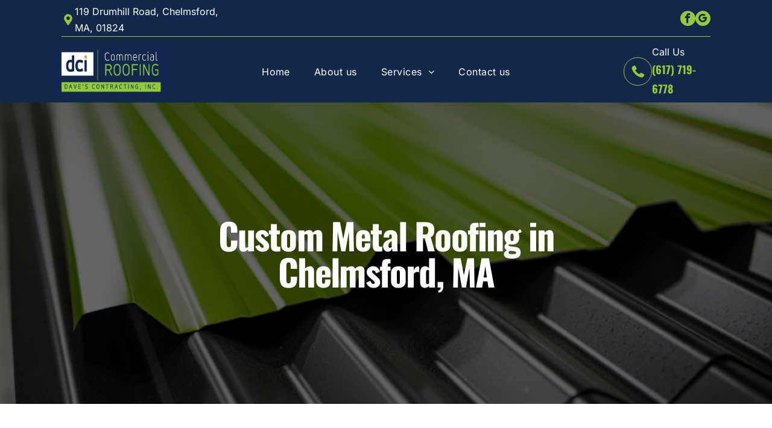

--- FILE ---
content_type: text/html;charset=utf-8
request_url: https://www.davescontractinginc.com/metal-roofing
body_size: 51416
content:
<!doctype html >
<html xmlns="http://www.w3.org/1999/xhtml" lang="en"
      class="">
<head>
    <meta charset="utf-8">
    




































<script type="text/javascript">
    window._currentDevice = 'desktop';
    window.Parameters = window.Parameters || {
        HomeUrl: 'https://www.davescontractinginc.com/',
        AccountUUID: '811f2ae5afbe4523996dd524d17cc21e',
        SystemID: 'US_DIRECT_PRODUCTION',
        SiteAlias: '20f647c0',
        SiteType: atob('RFVEQU9ORQ=='),
        PublicationDate: 'Fri Sep 26 19:58:33 UTC 2025',
        ExternalUid: null,
        IsSiteMultilingual: false,
        InitialPostAlias: '',
        InitialPostPageUuid: '',
        InitialDynamicItem: '',
        DynamicPageInfo: {
            isDynamicPage: false,
            base64JsonRowData: 'null',
        },
        InitialPageAlias: 'metal-roofing',
        InitialPageUuid: '55e6b7735e46444bb750104b7f389ffe',
        InitialPageId: '1187901964',
        InitialEncodedPageAlias: 'bWV0YWwtcm9vZmluZw==',
        InitialHeaderUuid: 'fb1a226c8f05485ab77cfee0b61888cf',
        CurrentPageUrl: '',
        IsCurrentHomePage: false,
        AllowAjax: false,
        AfterAjaxCommand: null,
        HomeLinkText: 'Back To Home',
        UseGalleryModule: false,
        CurrentThemeName: 'Layout Theme',
        ThemeVersion: '500000',
        DefaultPageAlias: '',
        RemoveDID: true,
        WidgetStyleID: null,
        IsHeaderFixed: false,
        IsHeaderSkinny: false,
        IsBfs: true,
        StorePageAlias: 'null',
        StorePagesUrls: 'e30=',
        IsNewStore: 'false',
        StorePath: '',
        StoreId: 'null',
        StoreVersion: 0,
        StoreBaseUrl: '',
        StoreCleanUrl: true,
        StoreDisableScrolling: true,
        IsStoreSuspended: false,
        HasCustomDomain: true,
        SimpleSite: false,
        showCookieNotification: false,
        cookiesNotificationMarkup: 'null',
        translatedPageUrl: '',
        isFastMigrationSite: false,
        sidebarPosition: 'NA',
        currentLanguage: 'en',
        currentLocale: 'en',
        NavItems: '{}',
        errors: {
            general: 'There was an error connecting to the page.<br/> Make sure you are not offline.',
            password: 'Incorrect name/password combination',
            tryAgain: 'Try again'
        },
        NavigationAreaParams: {
            ShowBackToHomeOnInnerPages: true,
            NavbarSize: -1,
            NavbarLiveHomePage: 'https://www.davescontractinginc.com/',
            BlockContainerSelector: '.dmBody',
            NavbarSelector: '#dmNav:has(a)',
            SubNavbarSelector: '#subnav_main'
        },
        hasCustomCode: true,
        planID: '7',
        customTemplateId: 'null',
        siteTemplateId: 'null',
        productId: 'DM_DIRECT',
        disableTracking: false,
        pageType: 'FROM_SCRATCH',
        isRuntimeServer: true,
        isInEditor: false,
        hasNativeStore: false,
        defaultLang: 'en',
        hamburgerMigration: null,
        isFlexSite: true
    };

    window.Parameters.LayoutID = {};
    window.Parameters.LayoutID[window._currentDevice] = 30;
    window.Parameters.LayoutVariationID = {};
    window.Parameters.LayoutVariationID[window._currentDevice] = 5;
</script>





















<!-- Injecting site-wide to the head -->

<meta name="google-site-verification" content="0N4qBDQqzMvY24qJJ-vXCHf54wcTqzBOOIfjnOeKyXo" data-swh-uuid="709ce0f37d3740319d0160369871174b"/>



<!-- End Injecting site-wide to the head -->

<!-- Inject secured cdn script -->


<!-- ========= Meta Tags ========= -->
<!-- PWA settings -->
<script>
    function toHash(str) {
        var hash = 5381, i = str.length;
        while (i) {
            hash = hash * 33 ^ str.charCodeAt(--i)
        }
        return hash >>> 0
    }
</script>
<script>
    (function (global) {
    //const cacheKey = global.cacheKey;
    const isOffline = 'onLine' in navigator && navigator.onLine === false;
    const hasServiceWorkerSupport = 'serviceWorker' in navigator;
    if (isOffline) {
        console.log('offline mode');
    }
    if (!hasServiceWorkerSupport) {
        console.log('service worker is not supported');
    }
    if (hasServiceWorkerSupport && !isOffline) {
        window.addEventListener('load', function () {
            const serviceWorkerPath = '/runtime-service-worker.js?v=3';
            navigator.serviceWorker
                .register(serviceWorkerPath, { scope: './' })
                .then(
                    function (registration) {
                        // Registration was successful
                        console.log(
                            'ServiceWorker registration successful with scope: ',
                            registration.scope
                        );
                    },
                    function (err) {
                        // registration failed :(
                        console.log('ServiceWorker registration failed: ', err);
                    }
                )
                .catch(function (err) {
                    console.log(err);
                });
        });

        // helper function to refresh the page
        var refreshPage = (function () {
            var refreshing;
            return function () {
                if (refreshing) return;
                // prevent multiple refreshes
                var refreshkey = 'refreshed' + location.href;
                var prevRefresh = localStorage.getItem(refreshkey);
                if (prevRefresh) {
                    localStorage.removeItem(refreshkey);
                    if (Date.now() - prevRefresh < 30000) {
                        return; // dont go into a refresh loop
                    }
                }
                refreshing = true;
                localStorage.setItem(refreshkey, Date.now());
                console.log('refereshing page');
                window.location.reload();
            };
        })();

        function messageServiceWorker(data) {
            return new Promise(function (resolve, reject) {
                if (navigator.serviceWorker.controller) {
                    var worker = navigator.serviceWorker.controller;
                    var messageChannel = new MessageChannel();
                    messageChannel.port1.onmessage = replyHandler;
                    worker.postMessage(data, [messageChannel.port2]);
                    function replyHandler(event) {
                        resolve(event.data);
                    }
                } else {
                    resolve();
                }
            });
        }
    }
})(window);
</script>
<!-- Add manifest -->
<!-- End PWA settings -->



<link rel="canonical" href="https://www.davescontractinginc.com/metal-roofing">

<meta id="view" name="viewport" content="initial-scale=1, minimum-scale=1, maximum-scale=5, viewport-fit=cover">
<meta name="apple-mobile-web-app-capable" content="yes">

<!--Add favorites icons-->

<link rel="apple-touch-icon"
      href="https://irp.cdn-website.com/20f647c0/dms3rep/multi/Dave-s+Contracting+Inc-4c0fbbc5.png"/>

<link rel="icon" type="image/x-icon" href="https://irp.cdn-website.com/20f647c0/site_favicon_16_1758906180918.ico"/>

<!-- End favorite icons -->
<link rel="preconnect" href="https://lirp.cdn-website.com/"/>



<!-- render the required CSS and JS in the head section -->
<script id='d-js-dmapi'>
    window.SystemID = 'US_DIRECT_PRODUCTION';

    if (!window.dmAPI) {
        window.dmAPI = {
            registerExternalRuntimeComponent: function () {
            },
            getCurrentDeviceType: function () {
                return window._currentDevice;
            },
            runOnReady: (ns, fn) => {
                const safeFn = dmAPI.toSafeFn(fn);
                ns = ns || 'global_' + Math.random().toString(36).slice(2, 11);
                const eventName = 'afterAjax.' + ns;

                if (document.readyState === 'complete') {
                    $.DM.events.off(eventName).on(eventName, safeFn);
                    setTimeout(function () {
                        safeFn({
                            isAjax: false,
                        });
                    }, 0);
                } else {
                    window?.waitForDeferred?.('dmAjax', () => {
                        $.DM.events.off(eventName).on(eventName, safeFn);
                        safeFn({
                            isAjax: false,
                        });
                    });
                }
            },
            toSafeFn: (fn) => {
                if (fn?.safe) {
                    return fn;
                }
                const safeFn = function (...args) {
                    try {
                        return fn?.apply(null, args);
                    } catch (e) {
                        console.log('function failed ' + e.message);
                    }
                };
                safeFn.safe = true;
                return safeFn;
            }
        };
    }

    if (!window.requestIdleCallback) {
        window.requestIdleCallback = function (fn) {
            setTimeout(fn, 0);
        }
    }
</script>

<!-- loadCSS function header.jsp-->






<script id="d-js-load-css">
/**
 * There are a few <link> tags with CSS resource in them that are preloaded in the page
 * in each of those there is a "onload" handler which invokes the loadCSS callback
 * defined here.
 * We are monitoring 3 main CSS files - the runtime, the global and the page.
 * When each load we check to see if we can append them all in a batch. If threre
 * is no page css (which may happen on inner pages) then we do not wait for it
 */
(function () {
  let cssLinks = {};
  function loadCssLink(link) {
    link.onload = null;
    link.rel = "stylesheet";
    link.type = "text/css";
  }
  
    function checkCss() {
      const pageCssLink = document.querySelector("[id*='CssLink']");
      const widgetCssLink = document.querySelector("[id*='widgetCSS']");

        if (cssLinks && cssLinks.runtime && cssLinks.global && (!pageCssLink || cssLinks.page) && (!widgetCssLink || cssLinks.widget)) {
            const storedRuntimeCssLink = cssLinks.runtime;
            const storedPageCssLink = cssLinks.page;
            const storedGlobalCssLink = cssLinks.global;
            const storedWidgetCssLink = cssLinks.widget;

            storedGlobalCssLink.disabled = true;
            loadCssLink(storedGlobalCssLink);

            if (storedPageCssLink) {
                storedPageCssLink.disabled = true;
                loadCssLink(storedPageCssLink);
            }

            if(storedWidgetCssLink) {
                storedWidgetCssLink.disabled = true;
                loadCssLink(storedWidgetCssLink);
            }

            storedRuntimeCssLink.disabled = true;
            loadCssLink(storedRuntimeCssLink);

            requestAnimationFrame(() => {
                setTimeout(() => {
                    storedRuntimeCssLink.disabled = false;
                    storedGlobalCssLink.disabled = false;
                    if (storedPageCssLink) {
                      storedPageCssLink.disabled = false;
                    }
                    if (storedWidgetCssLink) {
                      storedWidgetCssLink.disabled = false;
                    }
                    // (SUP-4179) Clear the accumulated cssLinks only when we're
                    // sure that the document has finished loading and the document 
                    // has been parsed.
                    if(document.readyState === 'interactive') {
                      cssLinks = null;
                    }
                }, 0);
            });
        }
    }
  

  function loadCSS(link) {
    try {
      var urlParams = new URLSearchParams(window.location.search);
      var noCSS = !!urlParams.get("nocss");
      var cssTimeout = urlParams.get("cssTimeout") || 0;

      if (noCSS) {
        return;
      }
      if (link.href && link.href.includes("d-css-runtime")) {
        cssLinks.runtime = link;
        checkCss();
      } else if (link.id === "siteGlobalCss") {
        cssLinks.global = link;
        checkCss();
      } 
      
      else if (link.id && link.id.includes("CssLink")) {
        cssLinks.page = link;
        checkCss();
      } else if (link.id && link.id.includes("widgetCSS")) {
        cssLinks.widget = link;
        checkCss();
      }
      
      else {
        requestIdleCallback(function () {
          window.setTimeout(function () {
            loadCssLink(link);
          }, parseInt(cssTimeout, 10));
        });
      }
    } catch (e) {
      throw e
    }
  }
  window.loadCSS = window.loadCSS || loadCSS;
})();
</script>



<script data-role="deferred-init" type="text/javascript">
    /* usage: window.getDeferred(<deferred name>).resolve() or window.getDeferred(<deferred name>).promise.then(...)*/
    function Def() {
        this.promise = new Promise((function (a, b) {
            this.resolve = a, this.reject = b
        }).bind(this))
    }

    const defs = {};
    window.getDeferred = function (a) {
        return null == defs[a] && (defs[a] = new Def), defs[a]
    }
    window.waitForDeferred = function (b, a, c) {
        let d = window?.getDeferred?.(b);
        d
            ? d.promise.then(a)
            : c && ["complete", "interactive"].includes(document.readyState)
                ? setTimeout(a, 1)
                : c
                    ? document.addEventListener("DOMContentLoaded", a)
                    : console.error(`Deferred  does not exist`);
    };
</script>
<style id="forceCssIncludes">
    /* This file is auto-generated from a `scss` file with the same name */

.videobgwrapper{overflow:hidden;position:absolute;z-index:0;width:100%;height:100%;top:0;left:0;pointer-events:none;border-radius:inherit}.videobgframe{position:absolute;width:101%;height:100%;top:50%;left:50%;transform:translateY(-50%) translateX(-50%);object-fit:fill}#dm video.videobgframe{margin:0}@media (max-width:767px){.dmRoot .dmPhotoGallery.newPhotoGallery:not(.photo-gallery-done){min-height:80vh}}@media (min-width:1025px){.dmRoot .dmPhotoGallery.newPhotoGallery:not(.photo-gallery-done){min-height:45vh}}@media (min-width:768px) and (max-width:1024px){.responsiveTablet .dmPhotoGallery.newPhotoGallery:not(.photo-gallery-done){min-height:45vh}}#dm [data-show-on-page-only]{display:none!important}#dmRoot div.stickyHeaderFix div.site_content{margin-top:0!important}#dmRoot div.stickyHeaderFix div.hamburger-header-container{position:relative}
    

</style>
<style id="cssVariables" type="text/css">
    :root {
  --color_1: rgba(255, 255, 255, 1);
  --color_2: rgba(0, 0, 0, 1);
  --color_3: rgba(148, 201, 61, 1);
  --color_4: rgba(246, 246, 246, 1);
  --color_5: rgba(17, 40, 74, 1);
  --max-content-width_1: 1200px;
}
</style>























<!-- Google Fonts Include -->













<!-- loadCSS function fonts.jsp-->



<link type="text/css" rel="stylesheet" href="https://irp.cdn-website.com/fonts/css2?family=Inter:ital,wght@0,100..900;1,100..900&family=Oswald:ital,wght@0,200..700;1,200..700&amp;subset=latin-ext&amp;display=swap"  />





<!-- RT CSS Include d-css-runtime-flex-->
<link rel="stylesheet" type="text/css" href="https://static.cdn-website.com/mnlt/production/6102/_dm/s/rt/dist/css/d-css-runtime-flex.min.css" />

<!-- End of RT CSS Include -->

<link type="text/css" rel="stylesheet" href="https://irp.cdn-website.com/WIDGET_CSS/de3dd2cd5ceff49d6b610a25b5b21c17.css" id="widgetCSS" />

<!-- Support `img` size attributes -->
<style>img[width][height] {
  height: auto;
}</style>

<!-- Support showing sticky element on page only -->
<style>
  body[data-page-alias="metal-roofing"] #dm [data-show-on-page-only="metal-roofing"] {
    display: block !important;
  }
</style>

<!-- This is populated in Ajax navigation -->
<style id="pageAdditionalWidgetsCss" type="text/css">
</style>




<!-- Site CSS -->
<link type="text/css" rel="stylesheet" href="https://irp.cdn-website.com/20f647c0/files/20f647c0_1.min.css?v=19" id="siteGlobalCss" />



<style id="customWidgetStyle" type="text/css">
    
</style>
<style id="innerPagesStyle" type="text/css">
    
</style>


<style
        id="additionalGlobalCss" type="text/css"
>
</style>

<style id="pagestyle" type="text/css">
    @media all {
  *#dm .dmInner div.u_1817190880 {
    border-style:solid !important;
    border-width:0px 0px 0px 0px !important;
    border-color:rgb(0,0,0) rgb(0,0,0) rgb(0,0,0) rgb(148,201,61) !important;
  }

  *#dm .dmInner div.u_1201838277 .svg {
    color:var(--color_3) !important;
    fill:var(--color_3) !important;
  }

  *#dm .dmInner div.u_1414840333 .svg {
    color:var(--color_2) !important;
    fill:var(--color_1) !important;
  }

  *#dm .dmInner div.u_1675579359 input[type="submit"] { color:var(--color_3) !important; }

  *#dm .dmInner div.u_1675579359 .dmformsubmit:hover input[type="submit"] { color:var(--color_5) !important; }

  *#dm .dmInner div.u_1675579359 .dmformsubmit.hover input[type="submit"] { color:var(--color_5) !important; }

  *#dm .dmInner div.u_1675579359 .dmforminput input { color:var(--color_1) !important; }

  *#dm .dmInner div.u_1675579359 .dmforminput textarea { color:var(--color_1) !important; }

  *#dm .dmInner div.u_1675579359 .dmforminput .fileUploadLink { color:var(--color_1) !important; }

  *#dm .dmInner div.u_1675579359 .checkboxwrapper span { color:var(--color_1) !important; }

  *#dm .dmInner div.u_1675579359 .radiowrapper span { color:var(--color_1) !important; }

  *#dm .dmInner div.u_1675579359 .optinwrapper div { color:var(--color_1) !important; }

  *#dm .dmInner div.u_1675579359 .freetextwrapper { color:var(--color_1) !important; }

  *#dm .dmInner div.u_1675579359 .dmforminput select { color:var(--color_1) !important; }

  *#dm .dmInner div.u_1675579359 .dmforminput option { color:var(--color_1) !important; }

  *#dm .dmInner div.u_1675579359 .dmformsubmit {
    width:680px !important;
    float:none !important;
    display:block !important;
  }

  *#dm .dmInner div.u_1675579359 .dmforminput label:not(.for-checkable):not(.custom-contact-checkable) { color:var(--color_1) !important; }

  *#dm .dmInner div.u_1675579359 .m-recaptcha { color:var(--color_1) !important; }

  *#dm .dmInner div.u_1978919937 input[type="submit"] { color:var(--color_3) !important; }

  *#dm .dmInner div.u_1978919937 .dmformsubmit:hover input[type="submit"] { color:var(--color_5) !important; }

  *#dm .dmInner div.u_1978919937 .dmformsubmit.hover input[type="submit"] { color:var(--color_5) !important; }

  *#dm .dmInner div.u_1978919937 .dmforminput input { color:var(--color_1) !important; }

  *#dm .dmInner div.u_1978919937 .dmforminput textarea { color:var(--color_1) !important; }

  *#dm .dmInner div.u_1978919937 .dmforminput .fileUploadLink { color:var(--color_1) !important; }

  *#dm .dmInner div.u_1978919937 .checkboxwrapper span { color:var(--color_1) !important; }

  *#dm .dmInner div.u_1978919937 .radiowrapper span { color:var(--color_1) !important; }

  *#dm .dmInner div.u_1978919937 .optinwrapper div { color:var(--color_1) !important; }

  *#dm .dmInner div.u_1978919937 .freetextwrapper { color:var(--color_1) !important; }

  *#dm .dmInner div.u_1978919937 .dmforminput select { color:var(--color_1) !important; }

  *#dm .dmInner div.u_1978919937 .dmforminput option { color:var(--color_1) !important; }

  *#dm .dmInner div.u_1978919937 .dmformsubmit {
    width:680px !important;
    float:none !important;
    display:block !important;
  }

  *#dm .dmInner div.u_1978919937 .dmforminput label:not(.for-checkable):not(.custom-contact-checkable) { color:var(--color_1) !important; }

  *#dm .dmInner div.u_1978919937 .m-recaptcha { color:var(--color_1) !important; }

  *#dm .dmInner nav.u_1844515856 { color:white !important; }

  *#dm .dmInner div.u_1351428202 {
    border-style:solid !important;
    border-width:0px 0px 0px 0px !important;
    border-color:rgb(0,0,0) rgb(0,0,0) rgb(0,0,0) rgb(148,201,61) !important;
  }

  *#dm .dmInner div.u_1223126467 input[type="submit"] { color:var(--color_3) !important; }

  *#dm .dmInner div.u_1223126467 .dmformsubmit:hover input[type="submit"] { color:var(--color_5) !important; }

  *#dm .dmInner div.u_1223126467 .dmformsubmit.hover input[type="submit"] { color:var(--color_5) !important; }

  *#dm .dmInner div.u_1223126467 .dmforminput input { color:var(--color_1) !important; }

  *#dm .dmInner div.u_1223126467 .dmforminput textarea { color:var(--color_1) !important; }

  *#dm .dmInner div.u_1223126467 .dmforminput .fileUploadLink { color:var(--color_1) !important; }

  *#dm .dmInner div.u_1223126467 .checkboxwrapper span { color:var(--color_1) !important; }

  *#dm .dmInner div.u_1223126467 .radiowrapper span { color:var(--color_1) !important; }

  *#dm .dmInner div.u_1223126467 .optinwrapper div { color:var(--color_1) !important; }

  *#dm .dmInner div.u_1223126467 .freetextwrapper { color:var(--color_1) !important; }

  *#dm .dmInner div.u_1223126467 .dmforminput select { color:var(--color_1) !important; }

  *#dm .dmInner div.u_1223126467 .dmforminput option { color:var(--color_1) !important; }

  *#dm .dmInner div.u_1223126467 .dmformsubmit {
    width:680px !important;
    float:none !important;
    display:block !important;
  }

  *#dm .dmInner div.u_1223126467 .dmforminput label:not(.for-checkable):not(.custom-contact-checkable) { color:var(--color_1) !important; }

  *#dm .dmInner div.u_1223126467 .m-recaptcha { color:var(--color_1) !important; }

  *#dm .dmInner div.u_1604795061 {
    border-style:solid !important;
    border-width:0px 0px 0px 0px !important;
    border-color:rgb(0,0,0) rgb(0,0,0) rgb(0,0,0) rgb(148,201,61) !important;
  }

  *#dm .dmInner div.u_1974014406 {
    background-color:rgba(0,0,0,0) !important;
    background-image:initial !important;
  }

  *#dm .dmInner div.u_1974014406 .svg { fill:var(--color_5) !important; }

  *#dm .dmInner div.u_1787270439 {
    background-color:rgba(0,0,0,0) !important;
    background-image:initial !important;
  }

  *#dm .dmInner div.u_1787270439 .svg { fill:var(--color_5) !important; }

  *#dm .dmInner div.u_1147596549 {
    background-color:rgba(0,0,0,0) !important;
    background-image:initial !important;
  }

  *#dm .dmInner div.u_1147596549 .svg { fill:var(--color_5) !important; }

  *#dm .dmInner div.u_1564315063 {
    background-color:rgba(0,0,0,0) !important;
    background-image:initial !important;
  }

  *#dm .dmInner div.u_1564315063 .svg { fill:var(--color_5) !important; }

  *#dm .dmInner div.u_1212523538 {
    background-color:rgba(0,0,0,0) !important;
    background-image:initial !important;
  }

  *#dm .dmInner div.u_1212523538 .svg { fill:var(--color_5) !important; }

  *#dm .dmInner div.u_3423006325 img {
    object-position:0% 50% !important;
    object-fit:cover !important;
  }

  *#dm .dmInner div.u_1441939697 {
    border-style:solid !important;
    border-width:0px 0px 0px 0px !important;
    border-color:rgb(0,0,0) rgb(0,0,0) rgb(0,0,0) rgb(148,201,61) !important;
  }

  *#dm .dmInner div.u_1131597059 {
    background-color:rgba(0,0,0,0) !important;
    background-image:initial !important;
  }

  *#dm .dmInner div.u_1131597059 .svg { fill:var(--color_5) !important; }

  *#dm .dmInner div.u_1314650173 {
    background-color:rgba(0,0,0,0) !important;
    background-image:initial !important;
  }

  *#dm .dmInner div.u_1314650173 .svg { fill:var(--color_5) !important; }

  *#dm .dmInner div.u_1847349007 {
    background-color:rgba(0,0,0,0) !important;
    background-image:initial !important;
  }

  *#dm .dmInner div.u_1847349007 .svg { fill:var(--color_5) !important; }

  *#dm .dmInner div.u_1933888323 {
    background-color:rgba(0,0,0,0) !important;
    background-image:initial !important;
  }

  *#dm .dmInner div.u_1933888323 .svg { fill:var(--color_5) !important; }

  *#dm .dmInner div.u_1674371851 img {
    object-position:0% 50% !important;
    object-fit:cover !important;
  }

  *#dm .dmInner div.u_1309441077 {
    border-style:solid !important;
    border-width:0px 0px 0px 0px !important;
    border-color:rgb(0,0,0) rgb(0,0,0) rgb(0,0,0) rgb(148,201,61) !important;
  }

  *#dm .dmInner div.u_1955570803 {
    background-color:rgba(0,0,0,0) !important;
    background-image:initial !important;
  }

  *#dm .dmInner div.u_1955570803 .svg { fill:var(--color_5) !important; }

  *#dm .dmInner div.u_1990600103 {
    background-color:rgba(0,0,0,0) !important;
    background-image:initial !important;
  }

  *#dm .dmInner div.u_1990600103 .svg { fill:var(--color_5) !important; }

  *#dm .dmInner div.u_1410137080 {
    background-color:rgba(0,0,0,0) !important;
    background-image:initial !important;
  }

  *#dm .dmInner div.u_1410137080 .svg { fill:var(--color_5) !important; }

  *#dm .dmInner div.u_1316394498 {
    background-color:rgba(0,0,0,0) !important;
    background-image:initial !important;
  }

  *#dm .dmInner div.u_1316394498 .svg { fill:var(--color_5) !important; }

  *#dm .dmInner div.u_1333013601 img {
    object-position:0% 50% !important;
    object-fit:cover !important;
  }

  *#dm .dmInner *.u_1731008366 .svg { width:100% !important; }

  *#dm .dmInner div.u_1731008366 .svg { fill:var(--color_5) !important; }

  *#dm .dmInner div.u_1731008366 {
    padding:12.5% !important;
    border-radius:50% !important;
    border-color:rgb(148,201,61) rgb(148,201,61) rgb(148,201,61) rgb(148,201,61) !important;
    border-width:0px 0px 0px 0px !important;
    border-style:solid !important;
    background-color:var(--color_3) !important;
    background-image:initial !important;
  }

  *#dm .dmInner div.u_1679423308 input[type="submit"] { color:var(--color_3) !important; }

  *#dm .dmInner div.u_1679423308 .dmformsubmit:hover input[type="submit"] { color:var(--color_5) !important; }

  *#dm .dmInner div.u_1679423308 .dmformsubmit.hover input[type="submit"] { color:var(--color_5) !important; }

  *#dm .dmInner div.u_1679423308 .dmforminput input { color:var(--color_1) !important; }

  *#dm .dmInner div.u_1679423308 .dmforminput textarea { color:var(--color_1) !important; }

  *#dm .dmInner div.u_1679423308 .dmforminput .fileUploadLink { color:var(--color_1) !important; }

  *#dm .dmInner div.u_1679423308 .checkboxwrapper span { color:var(--color_1) !important; }

  *#dm .dmInner div.u_1679423308 .radiowrapper span { color:var(--color_1) !important; }

  *#dm .dmInner div.u_1679423308 .optinwrapper div { color:var(--color_1) !important; }

  *#dm .dmInner div.u_1679423308 .freetextwrapper { color:var(--color_1) !important; }

  *#dm .dmInner div.u_1679423308 .dmforminput select { color:var(--color_1) !important; }

  *#dm .dmInner div.u_1679423308 .dmforminput option { color:var(--color_1) !important; }

  *#dm .dmInner div.u_1679423308 .dmforminput label:not(.for-checkable):not(.custom-contact-checkable) { color:var(--color_1) !important; }

  *#dm .dmInner div.u_1679423308 .m-recaptcha { color:var(--color_1) !important; }

  *#dm .dmInner div.u_2516517647 hr { color:var(--color_3) !important; }

  *#dm .dmInner *.u_1204698322 .svg { width:100% !important; }

  *#dm .dmInner div.u_1204698322 .svg { fill:var(--color_5) !important; }

  *#dm .dmInner div.u_1204698322 {
    padding:12.5% !important;
    border-radius:50% !important;
    border-color:rgb(148,201,61) rgb(148,201,61) rgb(148,201,61) rgb(148,201,61) !important;
    border-width:0px 0px 0px 0px !important;
    border-style:solid !important;
    background-color:var(--color_3) !important;
    background-image:initial !important;
  }

  *#dm .dmInner *.u_1821427630 .svg { width:100% !important; }

  *#dm .dmInner div.u_1821427630 .svg { fill:var(--color_5) !important; }

  *#dm .dmInner div.u_1821427630 {
    padding:12.5% !important;
    border-radius:50% !important;
    border-color:rgb(148,201,61) rgb(148,201,61) rgb(148,201,61) rgb(148,201,61) !important;
    border-width:0px 0px 0px 0px !important;
    border-style:solid !important;
    background-color:var(--color_3) !important;
    background-image:initial !important;
  }

  *#dm .dmInner *.u_1673901229 .svg { width:100% !important; }

  *#dm .dmInner div.u_1673901229 .svg { fill:var(--color_5) !important; }

  *#dm .dmInner div.u_1673901229 {
    padding:12.5% !important;
    border-radius:50% !important;
    border-color:rgb(148,201,61) rgb(148,201,61) rgb(148,201,61) rgb(148,201,61) !important;
    border-width:0px 0px 0px 0px !important;
    border-style:solid !important;
    background-color:var(--color_3) !important;
    background-image:initial !important;
  }

  *#dm .dmInner *.u_1434235710 .svg { width:100% !important; }

  *#dm .dmInner div.u_1434235710 .svg { fill:var(--color_5) !important; }

  *#dm .dmInner div.u_1434235710 {
    padding:12.5% !important;
    border-radius:50% !important;
    border-color:rgb(148,201,61) rgb(148,201,61) rgb(148,201,61) rgb(148,201,61) !important;
    border-width:0px 0px 0px 0px !important;
    border-style:solid !important;
    background-color:var(--color_3) !important;
    background-image:initial !important;
  }

  *#dm .dmInner div.u_1528336720 hr {
    color:var(--color_3) !important;
    border-width:2px !important;
  }

  *#dm .dmInner div.u_1604599509 hr {
    color:var(--color_3) !important;
    border-width:2px !important;
  }

  *#dm .dmInner div.u_1626123136 hr {
    color:var(--color_3) !important;
    border-width:2px !important;
  }

  *#dm .dmInner div.u_1036391405 hr {
    color:var(--color_3) !important;
    border-width:2px !important;
  }

  *#dm .dmInner div.u_1059963700 hr {
    color:var(--color_3) !important;
    border-width:2px !important;
  }

  *#dm .dmInner div.u_1507455617 hr {
    color:var(--color_3) !important;
    border-width:2px !important;
  }

  *#dm .dmInner div.u_1026093196 hr {
    color:var(--color_3) !important;
    border-width:2px !important;
  }

  *#dm .dmInner div.u_1679423308 .dmformsubmit {
    width:690px !important;
    float:none !important;
    display:block !important;
    margin-left:auto !important;
    margin-right:auto !important;
  }

  *#dm .dmInner div.u_1477604326 .svg {
    color:var(--color_3) !important;
    fill:var(--color_3) !important;
  }

  *#dm .dmInner div.u_1241383365 .svg {
    color:var(--color_2) !important;
    fill:var(--color_1) !important;
  }
}
@media (min-width:1025px) {}
@media (min-width:768px) and (max-width:1024px) {}
@media (min-width:0px) and (max-width:767px) {
  *#dm .dmInner div.u_1679423308 input[type="submit"] { font-size:16px !important; }
}

</style>

<style id="pagestyleDevice" type="text/css">
    
</style>

<!-- Flex Sections CSS -->

 <style data-page-uuid="55e6b7735e46444bb750104b7f389ffe" id="grid-styles-common-63bd85219866cc362278151e-55e6b7735e46444bb750104b7f389ffe">@media all {
    
#\36 3bd85219866cc3622781521 {
    min-height: 8px;
    column-gap: 4%;
    row-gap: 24px;
    width: 100%;
    align-items: center;
    min-width: 4%;
    background-color: rgba(0, 0, 0, 0);
    padding: 0% 0% 0% 0%;
    margin: 0% 0% 0% 0%;
}
    
#\36 3bd85219866cc3622781520 {
    min-height: 500px;
    column-gap: 4%;
    row-gap: 24px;
    width: 100%;
    max-width: none;
    padding: 4% 8% 4% 8%;
    margin: 0% 0% 0% 0%;
}
    
#\36 3bd85219866cc362278151f::before, #\36 3bd85219866cc362278151f > .bgExtraLayerOverlay {
    content: '';
    display: block;
    position: absolute;
    width: 100%;
    height: 100%;
    top: 0;
    left: 0;
    background-color: var(--color_2);
    opacity: 0.6;
    border-radius: inherit;
}
#\36 3bd85219866cc362278151f {
    border-width: 0px;
    border-color: rgba(0, 0, 0, 1);
    border-style: solid;
    background-color: rgba(0, 0, 0, 0);
    background-image: url(https://lirp.cdn-website.com/20f647c0/dms3rep/multi/opt/Dave-s+Contracting+Inc+%288%29-2880w.png);
}
    
#widget_s3c {
    width: 63.22%;
    height: auto;
    max-width: 100%;
}
}</style> 
 <style data-page-uuid="55e6b7735e46444bb750104b7f389ffe" id="grid-styles-common-213c397a-55e6b7735e46444bb750104b7f389ffe">@media all {
    
#\31 25082f8.flex-element.widget-wrapper > [data-element-type] {
    padding: 0px 0px 0px 0%;
}
#\31 25082f8 {
    width: 55.40%;
    height: auto;
    max-width: 100%;
    order: 0;
}
    
#\32 46b338b.flex-element.widget-wrapper > [data-element-type] {
    padding: 0px 0px 0px 0px;
}
#\32 46b338b {
    width: 65.24%;
    height: auto;
    max-width: 100%;
    order: 2;
}
    
#\34 58e1316 {
    min-height: 8px;
    column-gap: 4%;
    row-gap: 16px;
    width: 100%;
    justify-content: flex-start;
    min-width: 4%;
    background-color: rgba(0, 0, 0, 0);
    order: 0;
    align-items: center;
    padding: 0% 0% 0% 0%;
    margin: 0% 0% 0% 0%;
}
    
#\36 3fa7691 {
    min-height: 181px;
    column-gap: 5%;
    row-gap: 30px;
    width: 100%;
    flex-wrap: nowrap;
    max-width: none;
    padding: 6% 8% 6% 8%;
    margin: 0% 0% 0% 0%;
}
    
#\31 6c5a264 {
    border-width: 0px;
    border-color: rgba(0, 0, 0, 1);
    border-style: solid;
    background-color: var(--color_1);
    background-image: initial;
}
    
#widget_tq2.flex-element.widget-wrapper > [data-element-type] {
    padding-top: 4px;
    padding-bottom: 4px;
}
#widget_tq2 {
    width: 50%;
    height: auto;
    min-height: 1px;
    max-width: 100%;
    order: 1;
}
}</style> 
 <style data-page-uuid="55e6b7735e46444bb750104b7f389ffe" id="grid-styles-common-7e84c756-55e6b7735e46444bb750104b7f389ffe">@media all {
    
#\36 0035372 {
    width: 40px;
    height: auto;
    max-width: 100%;
}
    
#d50e870f {
    min-height: 8px;
    column-gap: 4%;
    row-gap: 16px;
    width: 47.5%;
    justify-content: flex-start;
    min-width: 4%;
    background-color: rgba(0, 0, 0, 0);
    order: 0;
    padding: 0% 0% 0% 0%;
    margin: 0% 0% 0% 0%;
}
    
#a87c2e9b {
    border-width: 0px;
    border-color: rgba(0, 0, 0, 1);
    border-style: solid;
    background-color: var(--color_4);
    background-image: initial;
}
    
#d8e8b227 {
    min-height: 8px;
    column-gap: 0%;
    row-gap: 24px;
    flex-direction: row;
    width: 47.5%;
    justify-content: space-between;
    align-items: center;
    min-width: 4%;
    background-color: rgba(0, 0, 0, 0);
    flex-wrap: nowrap;
    order: 1;
    padding: 0% 0% 0% 0%;
    margin: 0% 0% 0% 0%;
}
    
#\34 fdb896f {
    min-height: 656px;
    column-gap: 5%;
    row-gap: 30px;
    width: 100%;
    flex-wrap: nowrap;
    max-width: none;
    padding: 6% 8% 6% 8%;
    margin: 0% 0% 0% 0%;
}
    
#\39 45b37ec.flex-element.widget-wrapper > [data-element-type] {
    padding: 0px 0px 0px 0%;
}
#\39 45b37ec {
    width: 81.50%;
    height: auto;
    max-width: 100%;
    order: 0;
}
    
#widget_rbb {
    width: 100%;
    height: 530px;
    max-width: 100%;
}
    
#widget_6dm {
    width: 100%;
    height: auto;
    max-width: 100%;
    order: 1;
}
    
#\38 e12a158 {
    width: 100%;
    height: auto;
    max-width: 100%;
}
    
#dd4f0351 {
    width: 40px;
    height: auto;
    max-width: 100%;
}
    
#\38 c333835 {
    flex-direction: row;
    justify-content: flex-start;
    align-items: center;
    width: 100%;
    min-height: 37px;
    max-height: 100%;
    row-gap: 24px;
    column-gap: 2%;
    height: auto;
    justify-self: auto;
    align-self: auto;
    order: 0;
    padding: 0px 0px 0px 0px;
    grid-area: auto / auto / auto / auto;
}
    
#\30 8ef5952 {
    width: 100%;
    height: auto;
    max-width: 100%;
}
    
#d3b930d9 {
    width: 40px;
    height: auto;
    max-width: 100%;
}
    
#\39 2965bbb {
    width: 40px;
    height: auto;
    max-width: 100%;
}
    
#\33 f20723c {
    flex-direction: row;
    justify-content: flex-start;
    align-items: center;
    width: 100%;
    min-height: 37px;
    max-height: 100%;
    row-gap: 24px;
    column-gap: 2%;
    height: auto;
    justify-self: auto;
    align-self: auto;
    order: 0;
    padding: 0px 0px 0px 0px;
    grid-area: auto / auto / auto / auto;
}
    
#a393eb75 {
    width: 40px;
    height: auto;
    max-width: 100%;
}
    
#eb7a125a {
    width: 80.66%;
    height: auto;
    max-width: 100%;
}
    
#\39 9aa0dd3 {
    flex-direction: row;
    justify-content: flex-start;
    align-items: center;
    width: 100%;
    min-height: 37px;
    max-height: 100%;
    row-gap: 24px;
    column-gap: 2%;
    height: auto;
    justify-self: auto;
    align-self: auto;
    order: 0;
    padding: 0px 0px 0px 0px;
    grid-area: auto / auto / auto / auto;
}
    
#d2f74506 {
    align-items: flex-start;
    width: 100%;
    min-height: 160px;
    max-height: 100%;
    row-gap: 10px;
    column-gap: 4%;
    order: 0;
    border-style: solid;
    border-width: 0 0 0 3px;
    border-color: #000000 #000000 #000000 var(--color_3);
    justify-self: auto;
    align-self: auto;
    padding: 0px 0px 0px 16px;
    margin: 0px 0% 0px 0%;
    grid-area: auto / auto / auto / auto;
}
    
#cee573e1 {
    width: 100%;
    height: auto;
    max-width: 100%;
}
    
#\31 2bbcf42 {
    align-items: flex-start;
    width: 586px;
    min-height: 160px;
    max-height: 100%;
    row-gap: 24px;
    column-gap: 4%;
    order: 2;
    justify-self: auto;
    align-self: auto;
    padding: 0px 0px 0px 0px;
    margin: 0px 0% 0px 0%;
    grid-area: auto / auto / auto / auto;
}
    
#\30 38f0a02 {
    flex-direction: row;
    justify-content: flex-start;
    align-items: center;
    width: 100%;
    min-height: 37px;
    max-height: 100%;
    row-gap: 24px;
    column-gap: 2%;
    height: auto;
    justify-self: auto;
    align-self: auto;
    order: 0;
    padding: 0px 0px 0px 0px;
    grid-area: auto / auto / auto / auto;
}
    
#\32 74e59b3 {
    width: 100%;
    height: auto;
    max-width: 100%;
}
    
#b57a7430 {
    flex-direction: row;
    justify-content: flex-start;
    align-items: center;
    width: 100%;
    min-height: 37px;
    max-height: 100%;
    row-gap: 24px;
    column-gap: 2%;
    height: auto;
    justify-self: auto;
    align-self: auto;
    order: 0;
    padding: 0px 0px 0px 0px;
    grid-area: auto / auto / auto / auto;
}
    
#aa6c161c {
    width: 91.77%;
    height: auto;
    max-width: 100%;
    order: 3;
}
}</style> 
 <style data-page-uuid="55e6b7735e46444bb750104b7f389ffe" id="grid-styles-common-0097b097-55e6b7735e46444bb750104b7f389ffe">@media all {
    
#a84994d0 {
    width: 100%;
    height: auto;
    max-width: 100%;
}
    
#f064d42a {
    flex-direction: row;
    justify-content: flex-start;
    align-items: center;
    width: 100%;
    min-height: 37px;
    max-height: 100%;
    row-gap: 24px;
    column-gap: 2%;
    height: auto;
    justify-self: auto;
    align-self: auto;
    order: 0;
    padding: 0px 0px 0px 0px;
    grid-area: auto / auto / auto / auto;
}
    
#cb4912e5 {
    width: 40px;
    height: auto;
    max-width: 100%;
}
    
#d4bcec74 {
    width: 100%;
    height: auto;
    max-width: 100%;
    order: 1;
}
    
#\33 cdf2f70 {
    border-width: 0px;
    border-color: rgba(0, 0, 0, 1);
    border-style: solid;
    background-color: var(--color_1);
    background-image: initial;
}
    
#\34 66e5958 {
    width: 100%;
    height: 460px;
    max-width: 100%;
}
    
#\39 d051fa4 {
    min-height: 8px;
    column-gap: 0%;
    row-gap: 24px;
    flex-direction: row;
    width: 47.5%;
    justify-content: space-between;
    align-items: center;
    min-width: 4%;
    background-color: rgba(0, 0, 0, 0);
    flex-wrap: nowrap;
    order: 0;
    padding: 0% 0% 0% 0%;
    margin: 0% 0% 0% 0%;
}
    
#c5fe7a78 {
    min-height: 8px;
    column-gap: 4%;
    row-gap: 16px;
    width: 47.5%;
    justify-content: flex-start;
    min-width: 4%;
    background-color: rgba(0, 0, 0, 0);
    order: 1;
    padding: 0% 0% 0% 0%;
    margin: 0% 0% 0% 0%;
}
    
#d390b01b {
    width: 40px;
    height: auto;
    max-width: 100%;
}
    
#ce542d6e {
    flex-direction: row;
    justify-content: flex-start;
    align-items: center;
    width: 100%;
    min-height: 37px;
    max-height: 100%;
    row-gap: 24px;
    column-gap: 2%;
    height: auto;
    justify-self: auto;
    align-self: auto;
    order: 0;
    padding: 0px 0px 0px 0px;
    grid-area: auto / auto / auto / auto;
}
    
#e54a0733 {
    width: 100%;
    height: auto;
    max-width: 100%;
}
    
#\39 5d9c3f2 {
    align-items: flex-start;
    width: 100%;
    min-height: 160px;
    max-height: 100%;
    row-gap: 10px;
    column-gap: 4%;
    order: 0;
    border-style: solid;
    border-width: 0 0 0 3px;
    border-color: #000000 #000000 #000000 var(--color_3);
    justify-self: auto;
    align-self: auto;
    padding: 0px 0px 0px 16px;
    margin: 0px 0% 0px 0%;
    grid-area: auto / auto / auto / auto;
}
    
#b50b4cde.flex-element.widget-wrapper > [data-element-type] {
    padding: 0px 0px 0px 0%;
}
#b50b4cde {
    width: 72.77%;
    height: auto;
    max-width: 100%;
    order: 0;
}
    
#\34 0bcaad9 {
    flex-direction: row;
    justify-content: flex-start;
    align-items: center;
    width: 100%;
    min-height: 37px;
    max-height: 100%;
    row-gap: 24px;
    column-gap: 2%;
    height: auto;
    justify-self: auto;
    align-self: auto;
    order: 0;
    padding: 0px 0px 0px 0px;
    grid-area: auto / auto / auto / auto;
}
    
#eb0546c6 {
    min-height: 624px;
    column-gap: 5%;
    row-gap: 30px;
    width: 100%;
    flex-wrap: nowrap;
    max-width: none;
    padding: 6% 8% 6% 8%;
    margin: 0% 0% 0% 0%;
}
    
#\37 4d3f8a7 {
    width: 40px;
    height: auto;
    max-width: 100%;
}
    
#\33 c89afbb {
    width: 100%;
    height: auto;
    max-width: 100%;
}
    
#\30 d36bbf0 {
    width: 100%;
    height: auto;
    max-width: 100%;
}
    
#\34 66d2f3d {
    flex-direction: row;
    justify-content: flex-start;
    align-items: center;
    width: 100%;
    min-height: 37px;
    max-height: 100%;
    row-gap: 24px;
    column-gap: 2%;
    height: auto;
    justify-self: auto;
    align-self: auto;
    order: 0;
    padding: 0px 0px 0px 0px;
    grid-area: auto / auto / auto / auto;
}
    
#\36 be19fb2 {
    align-items: flex-start;
    width: 586px;
    min-height: 160px;
    max-height: 100%;
    row-gap: 24px;
    column-gap: 4%;
    order: 2;
    justify-self: auto;
    align-self: auto;
    padding: 0px 0px 0px 0px;
    margin: 0px 0% 0px 0%;
    grid-area: auto / auto / auto / auto;
}
    
#\32 2a6a0db {
    width: 100%;
    height: auto;
    max-width: 100%;
    order: 3;
}
    
#\34 2e38972 {
    width: 40px;
    height: auto;
    max-width: 100%;
}
}</style> 
 <style data-page-uuid="55e6b7735e46444bb750104b7f389ffe" id="grid-styles-common-bca75815-55e6b7735e46444bb750104b7f389ffe">@media all {
    
#c1de637f {
    align-items: flex-start;
    width: 100%;
    min-height: 160px;
    max-height: 100%;
    row-gap: 10px;
    column-gap: 4%;
    order: 0;
    border-style: solid;
    border-width: 0 0 0 3px;
    border-color: #000000 #000000 #000000 var(--color_3);
    justify-self: auto;
    align-self: auto;
    padding: 0px 0px 0px 16px;
    margin: 0px 0% 0px 0%;
    grid-area: auto / auto / auto / auto;
}
    
#b48c1676 {
    width: 100%;
    height: 530px;
    max-width: 100%;
}
    
#da5c0f86 {
    flex-direction: row;
    justify-content: flex-start;
    align-items: center;
    width: 100%;
    min-height: 37px;
    max-height: 100%;
    row-gap: 24px;
    column-gap: 2%;
    height: auto;
    justify-self: auto;
    align-self: auto;
    order: 0;
    padding: 0px 0px 0px 0px;
    grid-area: auto / auto / auto / auto;
}
    
#c90f7250 {
    width: 100%;
    height: auto;
    max-width: 100%;
}
    
#b6ca0ab6 {
    flex-direction: row;
    justify-content: flex-start;
    align-items: center;
    width: 100%;
    min-height: 37px;
    max-height: 100%;
    row-gap: 24px;
    column-gap: 2%;
    height: auto;
    justify-self: auto;
    align-self: auto;
    order: 0;
    padding: 0px 0px 0px 0px;
    grid-area: auto / auto / auto / auto;
}
    
#\39 83fee2d {
    width: 40px;
    height: auto;
    max-width: 100%;
}
    
#\30 a2c7d76 {
    flex-direction: row;
    justify-content: flex-start;
    align-items: center;
    width: 100%;
    min-height: 37px;
    max-height: 100%;
    row-gap: 24px;
    column-gap: 2%;
    height: auto;
    justify-self: auto;
    align-self: auto;
    order: 0;
    padding: 0px 0px 0px 0px;
    grid-area: auto / auto / auto / auto;
}
    
#\36 4e23be8 {
    width: 40px;
    height: auto;
    max-width: 100%;
}
    
#\33 5147ce9 {
    min-height: 8px;
    column-gap: 0%;
    row-gap: 24px;
    flex-direction: row;
    width: 47.5%;
    justify-content: space-between;
    align-items: center;
    min-width: 4%;
    background-color: rgba(0, 0, 0, 0);
    flex-wrap: nowrap;
    order: 1;
    padding: 0% 0% 0% 0%;
    margin: 0% 0% 0% 0%;
}
    
#a939b722 {
    width: 40px;
    height: auto;
    max-width: 100%;
}
    
#\32 fad9a73 {
    flex-direction: row;
    justify-content: flex-start;
    align-items: center;
    width: 100%;
    min-height: 37px;
    max-height: 100%;
    row-gap: 24px;
    column-gap: 2%;
    height: auto;
    justify-self: auto;
    align-self: auto;
    order: 0;
    padding: 0px 0px 0px 0px;
    grid-area: auto / auto / auto / auto;
}
    
#\39 6d77fca {
    border-width: 0px;
    border-color: rgba(0, 0, 0, 1);
    border-style: solid;
    background-color: var(--color_4);
    background-image: initial;
}
    
#a96bbfff.flex-element.widget-wrapper > [data-element-type] {
    padding: 0px 0px 0px 0%;
}
#a96bbfff {
    width: 61.50%;
    height: auto;
    max-width: 100%;
    order: 0;
}
    
#\33 0a98098 {
    min-height: 8px;
    column-gap: 4%;
    row-gap: 16px;
    width: 47.5%;
    justify-content: flex-start;
    min-width: 4%;
    background-color: rgba(0, 0, 0, 0);
    order: 0;
    padding: 0% 0% 0% 0%;
    margin: 0% 0% 0% 0%;
}
    
#\32 aec9b12 {
    width: 40px;
    height: auto;
    max-width: 100%;
}
    
#\32 f1544d0 {
    width: 100%;
    height: auto;
    max-width: 100%;
}
    
#\38 bec09c0 {
    width: 100%;
    height: auto;
    max-width: 100%;
}
    
#d91da216 {
    min-height: 656px;
    column-gap: 5%;
    row-gap: 30px;
    width: 100%;
    flex-wrap: nowrap;
    max-width: none;
    padding: 6% 8% 6% 8%;
    margin: 0% 0% 0% 0%;
}
    
#\34 4392a37 {
    align-items: flex-start;
    width: 586px;
    min-height: 160px;
    max-height: 100%;
    row-gap: 24px;
    column-gap: 4%;
    order: 2;
    justify-self: auto;
    align-self: auto;
    padding: 0px 0px 0px 0px;
    margin: 0px 0% 0px 0%;
    grid-area: auto / auto / auto / auto;
}
    
#b7d19f4e {
    width: 100%;
    height: auto;
    max-width: 100%;
    order: 1;
}
    
#fe2293e3 {
    width: 100%;
    height: auto;
    max-width: 100%;
}
    
#\34 f6bc265 {
    width: 100%;
    height: auto;
    max-width: 100%;
    order: 3;
}
}</style> 
 <style data-page-uuid="55e6b7735e46444bb750104b7f389ffe" id="grid-styles-common-62a0a00b-55e6b7735e46444bb750104b7f389ffe">@media all {
    
#ac53408b {
    width: 86.76%;
    height: auto;
    max-width: 100%;
    order: 1;
}
    
#\38 26cf9f0::before, #\38 26cf9f0 > .bgExtraLayerOverlay {
    content: '';
    display: block;
    position: absolute;
    width: 100%;
    height: 100%;
    top: 0;
    left: 0;
    background-color: var(--color_5);
    opacity: 0.6;
    border-radius: inherit;
}
#\38 26cf9f0 {
    background-color: var(--color_4);
    background-image: url(https://lirp.cdn-website.com/20f647c0/dms3rep/multi/opt/Dave-s+Contracting+Inc+%288%29-2880w.png);
    background-attachment: fixed;
}
    
#\34 3f99e3c {
    min-height: 148px;
    column-gap: 4%;
    row-gap: 24px;
    width: 100%;
    flex-wrap: nowrap;
    max-width: none;
    padding: 6% 8% 0% 8%;
    margin: 0% 0% 0% 0%;
}
    
#\38 75c76de {
    min-height: 8px;
    column-gap: 4%;
    row-gap: 10px;
    width: 100%;
    align-items: center;
    min-width: 4%;
    background-color: rgba(0, 0, 0, 0);
    order: 0;
    padding: 0% 0% 0% 0%;
    margin: 0% 0% 0% 0%;
}
    
#d3adb964 {
    width: 1168px;
    height: auto;
    max-width: 100%;
    order: 1;
}
}</style> 
 <style data-page-uuid="55e6b7735e46444bb750104b7f389ffe" id="grid-styles-common-84a43458-55e6b7735e46444bb750104b7f389ffe">@media all {
    
#acebcd79::before, #acebcd79 > .bgExtraLayerOverlay {
    content: '';
    display: block;
    position: absolute;
    width: 100%;
    height: 100%;
    top: 0;
    left: 0;
    background-color: var(--color_5);
    opacity: 0.6;
    border-radius: inherit;
}
#acebcd79 {
    background-color: var(--color_4);
    background-image: url(https://lirp.cdn-website.com/20f647c0/dms3rep/multi/opt/Dave-s+Contracting+Inc+%288%29-2880w.png);
    background-attachment: fixed;
}
    
#a5dfc342 {
    align-items: center;
    width: 100%;
    min-height: 190px;
    max-height: 100%;
    row-gap: 10px;
    column-gap: 4%;
    align-self: center;
    background-color: var(--color_5);
    background-image: initial;
    flex-wrap: nowrap;
    height: auto;
    justify-content: flex-start;
    border-style: solid;
    border-width: 1px 1px 1px 1px;
    border-color: var(--color_3) var(--color_3) var(--color_3) var(--color_3);
    padding: 3.4402822106500928% 16px 3.4402822106500928% 16px;
}
    
#\35 3b1a883 {
    width: 100%;
    height: auto;
    max-width: 100%;
    min-width: 32px;
    justify-self: auto;
    order: 1;
    grid-area: auto / auto / auto / auto;
}
    
#\38 da5e23b {
    min-height: 392px;
    column-gap: 2%;
    row-gap: 26px;
    width: 100%;
    flex-wrap: wrap;
    max-width: none;
    padding: 2% 8% 2% 8%;
    margin: 0% 0% 0% 0%;
}
    
#f35267ce {
    width: 70px;
    height: auto;
    max-width: 100%;
    min-width: 32px;
    justify-self: auto;
    order: 0;
    grid-area: auto / auto / auto / auto;
}
    
#\37 cbd5446 {
    min-height: 8px;
    column-gap: 4%;
    row-gap: 16px;
    width: 32%;
    align-items: center;
    min-width: 4%;
    background-color: rgba(0, 0, 0, 0);
    order: 0;
    flex: 1 1 auto;
    padding: 0% 0% 0% 0%;
    margin: 0% 0% 0% 0%;
}
    
#\36 5228fed {
    width: 100%;
    height: auto;
    max-width: 100%;
    min-width: 32px;
    order: 1;
    margin: 0px 0% 0px 0%;
}
    
#group_s7h {
    align-items: center;
    width: 100.00%;
    min-height: 118px;
    max-height: 100%;
    row-gap: 16px;
    column-gap: 4%;
    height: auto;
    order: 0;
    padding: 0px 0px 0px 0px;
}
    
#ce62db88 {
    min-height: 8px;
    column-gap: 4%;
    row-gap: 16px;
    width: 32%;
    align-items: center;
    min-width: 4%;
    background-color: rgba(0, 0, 0, 0);
    order: 0;
    flex: 1 1 auto;
    padding: 0% 0% 0% 0%;
    margin: 0% 0% 0% 0%;
}
    
#\33 971e03f {
    align-items: center;
    width: 100%;
    min-height: 190px;
    max-height: 100%;
    row-gap: 10px;
    column-gap: 4%;
    align-self: center;
    background-color: var(--color_5);
    background-image: initial;
    flex-wrap: nowrap;
    height: auto;
    justify-content: flex-start;
    border-style: solid;
    border-width: 1px 1px 1px 1px;
    border-color: var(--color_3) var(--color_3) var(--color_3) var(--color_3);
    padding: 3.4402822106500928% 16px 3.4402822106500928% 16px;
}
    
#a858520e {
    align-items: center;
    width: 100.00%;
    min-height: 118px;
    max-height: 100%;
    row-gap: 16px;
    column-gap: 4%;
    height: auto;
    order: 0;
    padding: 0px 0px 0px 0px;
}
    
#ec810606 {
    width: 70px;
    height: auto;
    max-width: 100%;
    min-width: 32px;
    justify-self: auto;
    order: 0;
    grid-area: auto / auto / auto / auto;
}
    
#d4ca1f94 {
    width: 100%;
    height: auto;
    max-width: 100%;
    min-width: 32px;
    justify-self: auto;
    order: 1;
    grid-area: auto / auto / auto / auto;
}
    
#ce6196bc {
    width: 100%;
    height: auto;
    max-width: 100%;
    min-width: 32px;
    order: 1;
    margin: 0px 0% 0px 0%;
}
    
#\39 fd496e8 {
    min-height: 8px;
    column-gap: 4%;
    row-gap: 16px;
    width: 32%;
    align-items: center;
    min-width: 4%;
    background-color: rgba(0, 0, 0, 0);
    order: 0;
    flex: 1 1 auto;
    padding: 0% 0% 0% 0%;
    margin: 0% 0% 0% 0%;
}
    
#\34 f7339aa {
    align-items: center;
    width: 100%;
    min-height: 190px;
    max-height: 100%;
    row-gap: 10px;
    column-gap: 4%;
    align-self: center;
    background-color: var(--color_5);
    background-image: initial;
    flex-wrap: nowrap;
    height: auto;
    justify-content: flex-start;
    border-style: solid;
    border-width: 1px 1px 1px 1px;
    border-color: var(--color_3) var(--color_3) var(--color_3) var(--color_3);
    padding: 3.4402822106500928% 16px 3.4402822106500928% 16px;
}
    
#\31 5517cbe {
    align-items: center;
    width: 100.00%;
    min-height: 118px;
    max-height: 100%;
    row-gap: 16px;
    column-gap: 4%;
    height: auto;
    order: 0;
    padding: 0px 0px 0px 0px;
}
    
#\39 8b031da {
    width: 70px;
    height: auto;
    max-width: 100%;
    min-width: 32px;
    justify-self: auto;
    order: 0;
    grid-area: auto / auto / auto / auto;
}
    
#\33 68f2155 {
    width: 100%;
    height: auto;
    max-width: 100%;
    min-width: 32px;
    justify-self: auto;
    order: 1;
    grid-area: auto / auto / auto / auto;
}
    
#\30 cf16d1c {
    width: 100%;
    height: auto;
    max-width: 100%;
    min-width: 32px;
    order: 1;
    margin: 0px 0% 0px 0%;
}
    
#\38 b49807d {
    min-height: 8px;
    column-gap: 4%;
    row-gap: 16px;
    width: 32%;
    align-items: center;
    min-width: 4%;
    background-color: rgba(0, 0, 0, 0);
    order: 0;
    flex: 1 1 auto;
    padding: 0% 0% 0% 0%;
    margin: 0% 0% 0% 0%;
}
    
#\36 eade824 {
    align-items: center;
    width: 100%;
    min-height: 190px;
    max-height: 100%;
    row-gap: 10px;
    column-gap: 4%;
    align-self: center;
    background-color: var(--color_5);
    background-image: initial;
    flex-wrap: nowrap;
    height: auto;
    justify-content: flex-start;
    border-style: solid;
    border-width: 1px 1px 1px 1px;
    border-color: var(--color_3) var(--color_3) var(--color_3) var(--color_3);
    padding: 3.4402822106500928% 16px 3.4402822106500928% 16px;
}
    
#\39 a7709fc {
    align-items: center;
    width: 100.00%;
    min-height: 118px;
    max-height: 100%;
    row-gap: 16px;
    column-gap: 4%;
    height: auto;
    order: 0;
    padding: 0px 0px 0px 0px;
}
    
#\33 dd05df1 {
    width: 70px;
    height: auto;
    max-width: 100%;
    min-width: 32px;
    justify-self: auto;
    order: 0;
    grid-area: auto / auto / auto / auto;
}
    
#da8cc5af {
    width: 100%;
    height: auto;
    max-width: 100%;
    min-width: 32px;
    justify-self: auto;
    order: 1;
    grid-area: auto / auto / auto / auto;
}
    
#a3bfb60f {
    width: 100%;
    height: auto;
    max-width: 100%;
    min-width: 32px;
    order: 1;
    margin: 0px 0% 0px 0%;
}
    
#e6ab511d {
    min-height: 8px;
    column-gap: 4%;
    row-gap: 16px;
    width: 32%;
    align-items: center;
    min-width: 4%;
    background-color: rgba(0, 0, 0, 0);
    order: 0;
    flex: 1 1 auto;
    padding: 0% 0% 0% 0%;
    margin: 0% 0% 0% 0%;
}
    
#\38 11a878a {
    align-items: center;
    width: 100%;
    min-height: 190px;
    max-height: 100%;
    row-gap: 10px;
    column-gap: 4%;
    align-self: center;
    background-color: var(--color_5);
    background-image: initial;
    flex-wrap: nowrap;
    height: auto;
    justify-content: flex-start;
    border-style: solid;
    border-width: 1px 1px 1px 1px;
    border-color: var(--color_3) var(--color_3) var(--color_3) var(--color_3);
    padding: 3.4402822106500928% 16px 3.4402822106500928% 16px;
}
    
#db51a49d {
    align-items: center;
    width: 100.00%;
    min-height: 118px;
    max-height: 100%;
    row-gap: 16px;
    column-gap: 4%;
    height: auto;
    order: 0;
    padding: 0px 0px 0px 0px;
}
    
#\33 b526b9b {
    width: 70px;
    height: auto;
    max-width: 100%;
    min-width: 32px;
    justify-self: auto;
    order: 0;
    grid-area: auto / auto / auto / auto;
}
    
#d66116aa {
    width: 100%;
    height: auto;
    max-width: 100%;
    min-width: 32px;
    justify-self: auto;
    order: 1;
    grid-area: auto / auto / auto / auto;
}
    
#e07dc8b0 {
    width: 100%;
    height: auto;
    max-width: 100%;
    min-width: 32px;
    order: 1;
    margin: 0px 0% 0px 0%;
}
}</style> 
 <style data-page-uuid="55e6b7735e46444bb750104b7f389ffe" id="grid-styles-common-3ed6e768-55e6b7735e46444bb750104b7f389ffe">@media all {
    
#\31 13ca0bc {
    min-height: 130px;
    column-gap: 4%;
    row-gap: 24px;
    width: 100%;
    flex-wrap: nowrap;
    max-width: none;
    padding: 0% 8% 6% 8%;
    margin: 0% 0% 0% 0%;
}
    
#\35 c22858e::before, #\35 c22858e > .bgExtraLayerOverlay {
    content: '';
    display: block;
    position: absolute;
    width: 100%;
    height: 100%;
    top: 0;
    left: 0;
    background-color: var(--color_5);
    opacity: 0.6;
    border-radius: inherit;
}
#\35 c22858e {
    background-color: var(--color_4);
    background-image: url(https://lirp.cdn-website.com/20f647c0/dms3rep/multi/opt/Dave-s+Contracting+Inc+%288%29-2880w.png);
    background-attachment: fixed;
}
    
#\39 1973ed0 {
    width: 1462px;
    height: auto;
    max-width: 100%;
    order: 1;
}
    
#\30 e856e3a {
    min-height: 8px;
    column-gap: 4%;
    row-gap: 10px;
    width: 100%;
    align-items: center;
    min-width: 4%;
    background-color: rgba(0, 0, 0, 0);
    order: 0;
    padding: 0% 0% 0% 0%;
    margin: 0% 0% 0% 0%;
}
}</style> 
 <style data-page-uuid="55e6b7735e46444bb750104b7f389ffe" id="grid-styles-common-6629ce16-55e6b7735e46444bb750104b7f389ffe">@media all {
    
#\34 64a9d5f {
    width: 100%;
    height: auto;
    max-width: 100%;
    order: 0;
    justify-self: auto;
    grid-area: auto / auto / auto / auto;
}
    
#\38 2de823d {
    min-height: 240px;
    column-gap: 2%;
    row-gap: 12px;
    width: 100%;
    max-width: none;
    flex-wrap: nowrap;
    padding: 4% 8% 1% 8%;
    margin: 0% 0% 0% 0%;
}
    
#\39 9c036cf {
    background-color: var(--color_4);
    background-image: initial;
}
    
#\39 0cd397c {
    width: 1034px;
    height: auto;
    max-width: 100%;
    justify-self: auto;
    order: 1;
    grid-area: auto / auto / auto / auto;
}
    
#ee80cb92 {
    min-height: 8px;
    column-gap: 4%;
    row-gap: 24px;
    width: 100%;
    min-width: 4%;
    justify-content: flex-start;
    align-items: center;
    padding: 0px 0px 0px 0px;
}
}</style> 
 <style data-page-uuid="55e6b7735e46444bb750104b7f389ffe" id="grid-styles-common-e0bdad63-55e6b7735e46444bb750104b7f389ffe">@media all {
    
#\34 3523962.flex-element.widget-wrapper > [data-element-type] {
    padding-top: 4px;
    padding-bottom: 4px;
}
#\34 3523962 {
    width: 100%;
    height: auto;
    min-height: 1px;
    max-width: 100%;
    order: 0;
    margin-bottom: 5px;
    margin-top: 5px;
}
    
#\35 0368520 {
    width: 100%;
    height: auto;
    max-width: 100%;
    order: 1;
}
    
#\36 34c83ed {
    width: 100%;
    height: auto;
    max-width: 100%;
    order: 1;
}
    
#\37 1431b95 {
    background-color: var(--color_4);
    background-image: initial;
}
    
#\39 a0ea4b1 {
    width: 100%;
    height: auto;
    max-width: 100%;
    order: 2;
}
    
#\32 0d11be2 {
    min-height: 8px;
    column-gap: 4%;
    row-gap: 10px;
    width: 11.71%;
    min-width: 4%;
    justify-content: flex-start;
    padding: 0px 0px 0px 0px;
    margin: 0% 0% 0% 0%;
}
    
#b3993176 {
    min-height: 269px;
    column-gap: 3%;
    row-gap: 18px;
    width: 100%;
    max-width: none;
    flex-wrap: nowrap;
    padding: 2% 8% 4% 8%;
    margin: 0% 0% 0% 0%;
}
    
#d404e8d8 {
    min-height: 8px;
    column-gap: 4%;
    row-gap: 10px;
    width: 11.71%;
    min-width: 4%;
    justify-content: flex-start;
    padding: 0px 0px 0px 0px;
    margin: 0% 0% 0% 0%;
}
    
#\34 f5584fe.flex-element.widget-wrapper > [data-element-type] {
    padding-top: 4px;
    padding-bottom: 4px;
}
#\34 f5584fe {
    width: 100%;
    height: auto;
    min-height: 1px;
    max-width: 100%;
    order: 0;
    margin-bottom: 5px;
    margin-top: 5px;
}
    
#\32 fc5bc4a {
    width: 100%;
    height: auto;
    max-width: 100%;
    order: 2;
}
    
#\31 9dcceb2 {
    min-height: 8px;
    column-gap: 4%;
    row-gap: 10px;
    width: 11.71%;
    min-width: 4%;
    justify-content: flex-start;
    padding: 0px 0px 0px 0px;
    margin: 0% 0% 0% 0%;
}
    
#a1470912.flex-element.widget-wrapper > [data-element-type] {
    padding-top: 4px;
    padding-bottom: 4px;
}
#a1470912 {
    width: 100%;
    height: auto;
    min-height: 1px;
    max-width: 100%;
    order: 0;
    margin-bottom: 5px;
    margin-top: 5px;
}
    
#\34 527ad6f {
    width: 100%;
    height: auto;
    max-width: 100%;
    order: 1;
}
    
#\36 a788030 {
    width: 100%;
    height: auto;
    max-width: 100%;
    order: 2;
}
    
#\31 bc816e9 {
    min-height: 8px;
    column-gap: 4%;
    row-gap: 10px;
    width: 11.71%;
    min-width: 4%;
    justify-content: flex-start;
    padding: 0px 0px 0px 0px;
    margin: 0% 0% 0% 0%;
}
    
#e211fb91.flex-element.widget-wrapper > [data-element-type] {
    padding-top: 4px;
    padding-bottom: 4px;
}
#e211fb91 {
    width: 100%;
    height: auto;
    min-height: 1px;
    max-width: 100%;
    order: 0;
    margin-bottom: 5px;
    margin-top: 5px;
}
    
#b67eeea8 {
    width: 100%;
    height: auto;
    max-width: 100%;
    order: 1;
}
    
#a9eee6a1 {
    width: 100%;
    height: auto;
    max-width: 100%;
    order: 2;
}
    
#f22ed5ff {
    min-height: 8px;
    column-gap: 4%;
    row-gap: 10px;
    width: 11.71%;
    min-width: 4%;
    justify-content: flex-start;
    padding: 0px 0px 0px 0px;
    margin: 0% 0% 0% 0%;
}
    
#a3830e95.flex-element.widget-wrapper > [data-element-type] {
    padding-top: 4px;
    padding-bottom: 4px;
}
#a3830e95 {
    width: 100%;
    height: auto;
    min-height: 1px;
    max-width: 100%;
    order: 0;
    margin-bottom: 5px;
    margin-top: 5px;
}
    
#b1821219 {
    width: 100%;
    height: auto;
    max-width: 100%;
    order: 1;
}
    
#\35 cf1ff3b {
    width: 100%;
    height: auto;
    max-width: 100%;
    order: 2;
}
    
#\33 155bc1f {
    min-height: 8px;
    column-gap: 4%;
    row-gap: 10px;
    width: 11.71%;
    min-width: 4%;
    justify-content: flex-start;
    padding: 0px 0px 0px 0px;
    margin: 0% 0% 0% 0%;
}
    
#\37 2e1fb8f.flex-element.widget-wrapper > [data-element-type] {
    padding-top: 4px;
    padding-bottom: 4px;
}
#\37 2e1fb8f {
    width: 100%;
    height: auto;
    min-height: 1px;
    max-width: 100%;
    order: 0;
    margin-bottom: 5px;
    margin-top: 5px;
}
    
#f219568b {
    width: 100%;
    height: auto;
    max-width: 100%;
    order: 1;
}
    
#\33 f14bc47 {
    width: 100%;
    height: auto;
    max-width: 100%;
    order: 2;
}
    
#c955717b {
    min-height: 8px;
    column-gap: 4%;
    row-gap: 10px;
    width: 11.71%;
    min-width: 4%;
    justify-content: flex-start;
    padding: 0px 0px 0px 0px;
    margin: 0% 0% 0% 0%;
}
    
#\34 65572eb.flex-element.widget-wrapper > [data-element-type] {
    padding-top: 4px;
    padding-bottom: 4px;
}
#\34 65572eb {
    width: 100%;
    height: auto;
    min-height: 1px;
    max-width: 100%;
    order: 0;
    margin-bottom: 5px;
    margin-top: 5px;
}
    
#c270d498 {
    width: 100%;
    height: auto;
    max-width: 100%;
    order: 1;
}
    
#\38 f969b27 {
    width: 100%;
    height: auto;
    max-width: 100%;
    order: 2;
}
}</style> 
 <style data-page-uuid="55e6b7735e46444bb750104b7f389ffe" id="grid-styles-common-4d6f9aff-55e6b7735e46444bb750104b7f389ffe">@media all {
    
#\31 d547f3d {
    min-height: 8px;
    column-gap: 4%;
    row-gap: 24px;
    width: 100%;
    min-width: 4%;
    justify-content: flex-start;
    align-items: center;
    padding: 0px 0px 0px 0px;
}
    
#\30 d97b55c {
    width: 1020px;
    height: auto;
    max-width: 100%;
    justify-self: auto;
    order: 1;
    grid-area: auto / auto / auto / auto;
}
    
#\35 c06528d {
    min-height: 240px;
    column-gap: 2%;
    row-gap: 12px;
    width: 100%;
    max-width: none;
    flex-wrap: nowrap;
    padding: 0% 8% 4% 8%;
    margin: 0% 0% 0% 0%;
}
    
#d7ee9dca {
    background-color: var(--color_4);
    background-image: initial;
}
}</style> 
 <style data-page-uuid="55e6b7735e46444bb750104b7f389ffe" id="grid-styles-common-e6bd9880-55e6b7735e46444bb750104b7f389ffe">@media all {
    
#f592edc7 {
    min-height: 8px;
    column-gap: 0%;
    row-gap: 24px;
    width: 47.5%;
    align-items: center;
    min-width: 4%;
    background-color: rgba(0, 0, 0, 0);
    flex-wrap: nowrap;
    order: 0;
    padding: 0% 0% 0% 0%;
    margin: 0% 0% 0% 0%;
}
    
#c581cad9 {
    border-width: 0px;
    border-color: rgba(0, 0, 0, 1);
    border-style: solid;
    background-color: var(--color_1);
    background-image: initial;
}
    
#\36 c4103f0 {
    min-height: 612px;
    column-gap: 5%;
    row-gap: 30px;
    width: 100%;
    flex-wrap: nowrap;
    padding: 6% 0% 6% 0%;
    margin: 0% 0% 0% 0%;
}
    
#group_g5b {
    width: 47.5%;
    min-width: 4%;
    min-height: 8px;
    column-gap: 4%;
    row-gap: 16px;
    order: 1;
    padding: 1px 0px 1px 0px;
}
    
#\37 fec946b {
    width: 576px;
    height: auto;
    max-width: 100%;
    order: 0;
    align-self: auto;
    margin: 0px 0% 0px 0%;
    grid-area: auto / auto / auto / auto;
}
    
#\38 2e36ba6 {
    width: 99.72%;
    height: auto;
    max-width: 100%;
    order: 0;
    align-self: auto;
    margin: 0px 0% 0px 0%;
    grid-area: auto / auto / auto / auto;
}
    
#\31 ef6f799 {
    width: 34px;
    height: auto;
    max-width: 100%;
    order: 3;
    align-self: auto;
    grid-area: auto / auto / auto / auto;
}
    
#\30 2b489b0 {
    grid-template-rows: minmax(406px, max-content);
    width: 570px;
    max-width: 100%;
    order: 1;
    min-width: 32px;
    align-self: auto;
    margin: 0px 0% 0px 0%;
    grid-area: auto / auto / auto / auto;
}
    
#af1e50fc {
    width: 87.63%;
    height: 149px;
    max-width: 100%;
    justify-self: auto;
    align-self: auto;
    order: 4;
    grid-area: auto / auto / auto / auto;
}
    
#\30 add3d0e {
    align-self: start;
    min-height: 301px;
    column-gap: 4%;
    row-gap: 10px;
    width: 79.54%;
    justify-content: flex-start;
    align-items: center;
    min-width: 4%;
    background-color: var(--color_5);
    border-radius: 0px 0px 0px 0px;
    justify-self: start;
    background-image: initial;
    height: auto;
    border-style: solid;
    border-width: 0px 0px 0px 0px;
    border-color: var(--color_3) var(--color_3) var(--color_3) var(--color_3);
    margin-top: -1px;
    padding: 3% 4% 3% 4%;
}
    
#\32 7fda0c9 {
    align-items: center;
    width: 99.34%;
    min-height: 108px;
    order: 0;
    height: auto;
    padding: 0% 0% 0% 0%;
    margin: 0% 0% 0% 0%;
    grid-area: auto / auto / auto / auto;
}
    
#\39 a63f689 {
    width: 100.00%;
    height: auto;
    max-width: 100%;
    align-self: auto;
    order: 0;
    grid-area: auto / auto / auto / auto;
}
    
#widget_28m {
    width: 56.67%;
    height: auto;
    min-width: 32px;
    max-width: 100%;
    order: 0;
    align-self: start;
    justify-self: start;
    margin-top: 317px;
}
    
#\36 b9c1d4f {
    width: auto;
    height: 24px;
    max-width: 100%;
    order: 1;
    align-self: auto;
    grid-area: auto / auto / auto / auto;
}
    
#\30 a6ffd63 {
    align-items: flex-start;
    justify-self: end;
    align-self: start;
    order: 0;
    width: 234px;
    min-height: 165px;
    background-color: rgba(255, 255, 255, 1);
    height: auto;
    border-style: solid;
    border-width: 3px 3px 3px 3px;
    border-color: var(--color_5) var(--color_5) var(--color_5) var(--color_5);
    background-image: initial;
    margin-top: 256px;
    padding: 2% 2% 2% 2%;
}
    
#\37 c7f988e {
    width: 100%;
    height: 16px;
    max-width: 100%;
    order: 2;
    align-self: auto;
    grid-area: auto / auto / auto / auto;
}
    
#e43262db {
    min-height: 8px;
    column-gap: 0%;
    row-gap: 24px;
    width: 30%;
    align-items: center;
    min-width: 4%;
    background-color: rgba(0, 0, 0, 0);
    flex-wrap: nowrap;
    order: 0;
    padding: 0% 0% 0% 0%;
    margin: 0% 0% 0% 0%;
}
    
#f5e6e7a7 {
    grid-template-rows: minmax(406px, max-content);
    width: 570px;
    max-width: 100%;
    order: 1;
    min-width: 32px;
    align-self: auto;
    margin: 0px 0% 0px 0%;
    grid-area: auto / auto / auto / auto;
}
    
#b3a24057 {
    align-self: start;
    min-height: 301px;
    column-gap: 4%;
    row-gap: 10px;
    width: 79.54%;
    justify-content: flex-start;
    align-items: center;
    min-width: 4%;
    background-color: var(--color_5);
    border-radius: 0px 0px 0px 0px;
    justify-self: start;
    background-image: initial;
    height: auto;
    border-style: solid;
    border-width: 0px 0px 0px 0px;
    border-color: var(--color_3) var(--color_3) var(--color_3) var(--color_3);
    margin-top: -1px;
    padding: 3% 4% 3% 4%;
}
    
#\37 3299e10 {
    width: auto;
    height: 24px;
    max-width: 100%;
    order: 1;
    align-self: auto;
    grid-area: auto / auto / auto / auto;
}
    
#df6267ff {
    width: 100%;
    height: 16px;
    max-width: 100%;
    order: 2;
    align-self: auto;
    grid-area: auto / auto / auto / auto;
}
    
#\36 1d06fac {
    width: 34px;
    height: auto;
    max-width: 100%;
    order: 3;
    align-self: auto;
    grid-area: auto / auto / auto / auto;
}
    
#\32 98b4f3b {
    width: 87.63%;
    height: 149px;
    max-width: 100%;
    justify-self: auto;
    align-self: auto;
    order: 4;
    grid-area: auto / auto / auto / auto;
}
    
#c0c62a78 {
    align-items: flex-start;
    justify-self: end;
    align-self: start;
    order: 0;
    width: 234px;
    min-height: 165px;
    background-color: rgba(255, 255, 255, 1);
    height: auto;
    border-style: solid;
    border-width: 3px 3px 3px 3px;
    border-color: var(--color_5) var(--color_5) var(--color_5) var(--color_5);
    background-image: initial;
    margin-top: 256px;
    padding: 2% 2% 2% 2%;
}
    
#\30 1a206cc {
    align-items: center;
    width: 99.34%;
    min-height: 108px;
    order: 0;
    height: auto;
    padding: 0% 0% 0% 0%;
    margin: 0% 0% 0% 0%;
    grid-area: auto / auto / auto / auto;
}
    
#f06d4a9f {
    width: 100.00%;
    height: auto;
    max-width: 100%;
    align-self: auto;
    order: 0;
    grid-area: auto / auto / auto / auto;
}
    
#\33 840e344 {
    width: 56.67%;
    height: auto;
    min-width: 32px;
    max-width: 100%;
    order: 0;
    align-self: start;
    justify-self: start;
    margin-top: 317px;
}
}</style> 
 <style data-page-uuid="55e6b7735e46444bb750104b7f389ffe" id="grid-styles-common-5a04a1e1-55e6b7735e46444bb750104b7f389ffe">@media all {
    
#e60e4885 {
    min-height: 253px;
    column-gap: 4%;
    row-gap: 24px;
    width: 100%;
    flex-wrap: nowrap;
    max-width: none;
    padding: 4% 8% 4% 8%;
}
    
#ef8212e1 {
    min-height: 8px;
    column-gap: 4%;
    row-gap: 16px;
    width: 48%;
    min-width: 4%;
    padding: 0px 0px 0px 0px;
}
    
#\37 6c070a6 {
    background-color: var(--color_5);
    background-image: initial;
}
    
#a7bc79c0 {
    width: 48%;
    min-width: 4%;
    min-height: 8px;
    column-gap: 4%;
    row-gap: 24px;
    justify-content: flex-end;
    padding: 0px 0px 0px 0px;
}
    
#a6f9f200 {
    width: 649px;
    height: auto;
    max-width: 100%;
}
    
#\38 0f0170f {
    width: 100%;
    height: auto;
    max-width: 100%;
}
    
#e49c8da2 {
    width: 65.05%;
    height: auto;
    max-width: 100%;
}
}</style> 
 <style data-page-uuid="fb1a226c8f05485ab77cfee0b61888cf" data-is-header="true" id="grid-styles-common-flex-footer-fb1a226c8f05485ab77cfee0b61888cf">@media all {
    
#flex-footer {
    background-color: var(--color_2);
    margin-left: 0;
    padding-top: 0;
    padding-left: 0;
    padding-bottom: 0;
    margin-top: 0;
    margin-bottom: 0;
    margin-right: 0;
    padding-right: 0;
}
}</style> 
 <style data-page-uuid="fb1a226c8f05485ab77cfee0b61888cf" data-is-header="true" id="grid-styles-common-flex-header-fb1a226c8f05485ab77cfee0b61888cf">@media all {
    
#flex-header[data-changeable-on-scroll][data-scrolling] [data-widget-type="image"] img {
    width: 100%;
}
#flex-header {
    background-color: rgba(255, 255, 255, 1);
    
    padding: 0px 0% 0px 0%;
    margin: 0px 0% 0px 0%;
}
#flex-header[data-changeable-on-scroll][data-scrolling] {
    padding-top: 0px;
    padding-bottom: 0px;
    background-color: rgba(255, 255, 255, 1);
}
}</style> 
 <style data-page-uuid="fb1a226c8f05485ab77cfee0b61888cf" data-is-header="true" id="grid-styles-common-241cee01-fb1a226c8f05485ab77cfee0b61888cf">@media all {
    
#\34 7fa2d2d {
    background-color: var(--color_5);
    background-image: initial;
}
    
#\39 1a43e75 {
    min-height: 8px;
    column-gap: 4%;
    row-gap: 24px;
    flex-direction: row;
    width: 50%;
    justify-content: flex-start;
    align-items: center;
    min-width: 4%;
    border-style: solid;
    border-width: 0 0 1px 0;
    border-color: #000000 #000000 var(--color_3) #000000;
    padding: 0px 0px 0px 0px;
}
    
#e3e02b25 {
    min-height: 67px;
    column-gap: 0%;
    row-gap: 0px;
    max-width: none;
    width: 100%;
    padding: 6px 8% 6px 8%;
    margin: 0% 0% 0% 0%;
}
    
#cd83c593 {
    width: 342px;
    height: auto;
    max-width: 100%;
    justify-self: auto;
    align-self: auto;
    order: 1;
    grid-area: auto / auto / auto / auto;
}
    
#\35 bcd56d8 {
    min-height: 8px;
    column-gap: 4%;
    row-gap: 24px;
    flex-direction: row;
    width: 50%;
    justify-content: flex-end;
    align-items: center;
    min-width: 4%;
    border-style: solid;
    border-width: 0 0 1px 0;
    border-color: #000000 #000000 var(--color_3) #000000;
    padding: 6px 0px 6px 0px;
}
    
#fe20f11b {
    min-height: 8px;
    column-gap: 4%;
    row-gap: 24px;
    flex-direction: row;
    width: 10%;
    justify-content: flex-end;
    align-items: center;
    min-width: 4%;
    padding: 16px 16px 16px 16px;
    margin: 0% 0% 0% 0%;
}
    
#d7ae05a8 svg {
    fill: var(--color_1);
}
#d7ae05a8 {
    width: 30px;
    height: 30px;
}
    
#\37 c52781a {
    width: auto;
    height: auto;
    max-width: 100%;
    align-self: auto;
    order: 0;
    grid-area: auto / auto / auto / auto;
}
    
#group_hj4 {
    flex-direction: row;
    justify-content: flex-start;
    align-items: center;
    width: 48.93%;
    min-height: 44px;
    max-height: 100%;
    row-gap: 24px;
    column-gap: 2%;
    height: auto;
}
    
#widget_a3v {
    width: 30.0938px;
    height: auto;
    max-width: 100%;
    order: 0;
}
}</style> 
 <style data-page-uuid="fb1a226c8f05485ab77cfee0b61888cf" data-is-header="true" id="grid-styles-common-a0f22cd9-fb1a226c8f05485ab77cfee0b61888cf">@media all {
    
#\33 5095878 {
    flex-direction: row;
    justify-content: flex-start;
    align-items: center;
    width: 20%;
    min-width: 4%;
    min-height: 8px;
    column-gap: 4%;
    row-gap: 24px;
    padding: 0px 0px 0px 0px;
}
    
#\32 84f4b02 {
    min-height: 102px;
    column-gap: 0%;
    row-gap: 0px;
    max-width: none;
    width: 100%;
    padding: 6px 8% 6px 8%;
    margin: 0% 0% 0% 0%;
}
    
#e1f01044 {
    background-color: var(--color_5);
    background-image: initial;
}
    
#c726821c {
    width: 60px;
    height: 60px;
    max-width: 100%;
}
    
#\39 87996a1 {
    flex-direction: row;
    align-items: center;
    width: 60%;
    min-width: 4%;
    min-height: 8px;
    column-gap: 4%;
    row-gap: 24px;
    padding: 16px 16px 16px 16px;
    margin: 0% 0% 0% 0%;
}
    
#b6e96043 {
    width: 100%;
    height: auto;
    max-width: 100%;
    justify-self: auto;
    order: 0;
    grid-area: auto / auto / auto / auto;
}
    
#d020c1a2 {
    flex-direction: row;
    justify-content: flex-end;
    align-items: center;
    width: 20%;
    min-width: 4%;
    min-height: 8px;
    column-gap: 4%;
    row-gap: 24px;
    padding: 0px 0px 0px 0px;
}
    
#b3a41477 {
    width: 182px;
    height: auto;
    max-width: 100%;
    justify-self: auto;
    align-self: auto;
    order: 0;
    margin-left: -9px;
    grid-area: auto / auto / auto / auto;
}
    
#group_gdn {
    flex-direction: row;
    justify-content: flex-start;
    align-items: center;
    width: 66.85%;
    min-height: 62px;
    max-height: 100%;
    row-gap: 24px;
    column-gap: 4%;
    height: auto;
}
    
#widget_fb1 {
    width: 59px;
    height: auto;
    max-width: 100%;
}
    
#group_h3k {
    align-items: flex-start;
    width: 119.234px;
    min-height: 62px;
    max-height: 100%;
    row-gap: 0px;
    column-gap: 4%;
    height: auto;
}
    
#widget_4il {
    width: 100%;
    height: auto;
    max-width: 100%;
}
    
#\38 67dc0eb {
    width: 100%;
    height: auto;
    max-width: 100%;
}
}</style> 
 <style data-page-uuid="fb1a226c8f05485ab77cfee0b61888cf" data-is-header="true" id="grid-styles-common-6a0597a5-fb1a226c8f05485ab77cfee0b61888cf">@media all {
    
#e3d03814 {
    min-height: 8px;
    column-gap: 4%;
    row-gap: 24px;
    width: 100%;
    min-width: 4%;
    align-items: flex-end;
    padding: 16px 16px 16px 16px;
    margin: 0% 0% 0% 0%;
}
    
#\35 184bd03 {
    min-height: 10vh;
    column-gap: 4%;
    row-gap: 24px;
    width: 100%;
    max-width: none;
    padding-right: 4%;
    padding-left: 4%;
    margin: 0% 0% 0% 0%;
}
    
#d9ace013 a {
    background-color: rgba(0,0,0,0);
}
#d9ace013 svg {
    fill: var(--color_2);
}
#d9ace013 {
    width: 30px;
    height: 30px;
}
}</style> 
 <style data-page-uuid="fb1a226c8f05485ab77cfee0b61888cf" data-is-header="true" id="grid-styles-common-63a049320d35b55b4ef2a372-fb1a226c8f05485ab77cfee0b61888cf">@media all {
    
#\36 3a049320d35b55b4ef2a374 {
    min-height: 8px;
    column-gap: 4%;
    row-gap: 24px;
    width: 100%;
    min-width: 4%;
    background-color: rgba(0, 0, 0, 0);
    align-items: center;
    justify-content: flex-start;
    padding: 16px 16px 16px 16px;
    margin: 0% 0% 0% 0%;
}
    
#\36 3a049320d35b55b4ef2a376 {
    background-color: rgba(0, 0, 0, 0);
}
    
#\36 3a049320d35b55b4ef2a377 {
    min-height: 45vh;
    column-gap: 4%;
    row-gap: 24px;
    width: 100%;
    padding-right: 2%;
    padding-left: 2%;
    margin: 0% 0% 0% 0%;
}
    
#\36 2d6a167a824ca526194d9a5 {
    background-color: rgba(232, 255, 133, 1);
}
    
#widget_uf0 {
    width: 100%;
    height: auto;
    position: relative;
    min-width: 10px;
    min-height: 10px;
    max-width: 100%;
    align-self: stretch;
}
}</style> 
 <style data-page-uuid="fb1a226c8f05485ab77cfee0b61888cf" data-is-header="true" id="grid-styles-common-6406026c90e1521f6ecb0eca-fb1a226c8f05485ab77cfee0b61888cf">@media all {
    
#\36 406026c90e1521f6ecb0ecd {
    min-height: 8px;
    column-gap: 4%;
    row-gap: 24px;
    width: 100%;
    min-width: 4%;
    align-items: center;
    justify-content: flex-start;
    padding: 16px 16px 16px 16px;
    margin: 0% 0% 0% 0%;
}
    
#\36 406026c90e1521f6ecb0ecc {
    min-height: 45vh;
    column-gap: 4%;
    row-gap: 24px;
    width: 100%;
    padding-right: 2%;
    padding-left: 2%;
    margin: 0% 0% 0% 0%;
}
    
#widget_s4l {
    width: 100%;
    height: auto;
    max-width: 100%;
    order: 1;
}
    
#widget_4vu {
    width: 100%;
    height: auto;
    max-width: 100%;
    order: 0;
}
}</style> 
 <style data-page-uuid="fb1a226c8f05485ab77cfee0b61888cf" data-is-header="true" id="grid-styles-common-63da2bddeae8da42b2353671-fb1a226c8f05485ab77cfee0b61888cf">@media all {
    
#\36 3da2bddeae8da42b2353673 {
    min-height: 248px;
    column-gap: 5%;
    row-gap: 30px;
    width: 100%;
    flex-wrap: nowrap;
    max-width: none;
    padding: 4% 8% 2.8% 8%;
    margin: 0% 0% 0% 0%;
}
    
#\36 3da2bddeae8da42b2353672::before, #\36 3da2bddeae8da42b2353672 > .bgExtraLayerOverlay {
    
}
#\36 3da2bddeae8da42b2353672 {
    background-image: initial;
    background-color: var(--color_4);
}
    
#\36 3da2bf2eae8da42b23538a2 {
    min-height: 8px;
    column-gap: 4%;
    row-gap: 10px;
    width: 30%;
    justify-content: flex-start;
    align-items: center;
    min-width: 4%;
    background-color: rgba(0, 0, 0, 0);
    order: 0;
    padding: 0% 0% 0% 0%;
    margin: 0% 0% 0% 0%;
}
    
#\36 3da2bfbeae8da42b2353a45 {
    justify-content: flex-start;
    width: 30%;
    min-width: 4%;
    min-height: 8px;
    column-gap: 4%;
    row-gap: 10px;
    order: 1;
    padding: 0% 0% 0% 8%;
}
    
#\36 3c7b8b76c596a2813341bc5 {
    height: auto;
}
    
#group_5mc {
    justify-content: flex-start;
    align-items: center;
    width: 30%;
    min-width: 4%;
    min-height: 8px;
    column-gap: 4%;
    row-gap: 10px;
    order: 2;
    padding: 0% 0% 0% 0%;
    margin: 0% 0% 0% 0%;
}
    
#ee35e93f {
    width: 100%;
    height: auto;
    max-width: 100%;
    align-self: auto;
    order: 0;
    margin: 0px 0% 0px 0%;
    grid-area: auto / auto / auto / auto;
}
    
#widget_lpd {
    width: 100.00%;
    height: auto;
    max-width: 100%;
    align-self: stretch;
    order: 0;
}
    
#widget_qv9 {
    width: 73.11%;
    height: auto;
    max-width: 100%;
    order: 1;
    align-self: flex-start;
}
    
#group_mkt {
    flex-direction: row;
    justify-content: flex-start;
    align-items: center;
    width: 100%;
    min-height: 29px;
    max-height: 100%;
    row-gap: 24px;
    column-gap: 2%;
    height: auto;
    justify-self: auto;
    align-self: auto;
    order: 0;
    padding: 0px 0px 0px 0px;
    grid-area: auto / auto / auto / auto;
}
    
#widget_f7f {
    width: 29px;
    height: auto;
    max-width: 100%;
}
    
#widget_shb {
    width: 90.89%;
    height: auto;
    max-width: 100%;
}
    
#group_bnv {
    align-items: flex-start;
    width: 100%;
    min-height: 63px;
    max-height: 100%;
    row-gap: 5px;
    column-gap: 4%;
    height: auto;
    order: 1;
    padding: 0px 0px 0px 0px;
}
    
#\34 50e7e68 {
    flex-direction: row;
    justify-content: flex-start;
    align-items: center;
    width: 100%;
    min-height: 29px;
    max-height: 100%;
    row-gap: 24px;
    column-gap: 2%;
    height: auto;
    justify-self: auto;
    align-self: auto;
    order: 0;
    padding: 0px 0px 0px 0px;
    grid-area: auto / auto / auto / auto;
}
    
#\31 615e461 {
    width: 29px;
    height: auto;
    max-width: 100%;
}
    
#\38 25a97a4 {
    width: 90.89%;
    height: auto;
    max-width: 100%;
}
    
#\39 4780e4e {
    width: 100%;
    height: auto;
    max-width: 100%;
    align-self: auto;
    order: 2;
    margin: 0px 0% 0px 0%;
    grid-area: auto / auto / auto / auto;
}
    
#a07056bd {
    align-items: flex-start;
    width: 100%;
    min-height: 63px;
    max-height: 100%;
    row-gap: 5px;
    column-gap: 4%;
    height: auto;
    order: 3;
    padding: 0px 0px 0px 0px;
}
    
#\30 f3f2a34 {
    flex-direction: row;
    justify-content: flex-start;
    align-items: center;
    width: 100%;
    min-height: 29px;
    max-height: 100%;
    row-gap: 24px;
    column-gap: 2%;
    height: auto;
    justify-self: auto;
    align-self: auto;
    order: 0;
    padding: 0px 0px 0px 0px;
    grid-area: auto / auto / auto / auto;
}
    
#d9ff1028 {
    width: 29px;
    height: auto;
    max-width: 100%;
}
    
#fc9200d6 {
    width: 90.1%;
    height: auto;
    max-width: 100%;
}
    
#\38 776c729 {
    flex-direction: row;
    justify-content: flex-start;
    align-items: center;
    width: 100%;
    min-height: 29px;
    max-height: 100%;
    row-gap: 24px;
    column-gap: 2%;
    height: auto;
    justify-self: auto;
    align-self: auto;
    order: 0;
    padding: 0px 0px 0px 0px;
    grid-area: auto / auto / auto / auto;
}
    
#ef4aeacd {
    width: 29px;
    height: auto;
    max-width: 100%;
}
    
#\39 e761330 {
    width: 90.89%;
    height: auto;
    max-width: 100%;
}
    
#widget_993 {
    width: 73.33%;
    height: auto;
    max-width: 100%;
    justify-self: auto;
    align-self: flex-start;
    order: 2;
    grid-area: auto / auto / auto / auto;
}
    
#\34 6a18b1c {
    width: 100%;
    height: auto;
    max-width: 100%;
    justify-self: auto;
    align-self: auto;
    order: 0;
    grid-area: auto / auto / auto / auto;
}
    
#widget_h8c {
    width: 100%;
    height: auto;
    max-width: 100%;
    order: 1;
    align-self: stretch;
}
}</style> 
 <style data-page-uuid="fb1a226c8f05485ab77cfee0b61888cf" data-is-header="true" id="grid-styles-common-9b7a6de6-fb1a226c8f05485ab77cfee0b61888cf">@media all {
    
#\35 5d3b1d7 {
    background-color: var(--color_5);
    background-image: initial;
}
    
#d4a1d39e {
    min-height: 0px;
    column-gap: 0%;
    row-gap: 0px;
    width: 100%;
    flex-wrap: nowrap;
    padding: 0% 2% 0% 2%;
    margin: 0% 0% 0% 0%;
}
    
#f2318409 {
    min-height: 8px;
    column-gap: 4%;
    row-gap: 24px;
    flex-direction: row;
    width: 100%;
    justify-content: flex-end;
    align-items: center;
    min-width: 4%;
    padding: 16px 16px 16px 16px;
    margin: 0% 0% 0% 0%;
}
    
#widget_k34 {
    width: 100%;
    height: auto;
    max-width: 100%;
}
}</style> 
 <style data-page-uuid="fb1a226c8f05485ab77cfee0b61888cf" data-is-header="true" id="grid-styles-desktop-flex-header-fb1a226c8f05485ab77cfee0b61888cf">@media (min-width: 1025px) {
}</style> 
 <style data-page-uuid="fb1a226c8f05485ab77cfee0b61888cf" data-is-header="true" id="grid-styles-desktop-6406026c90e1521f6ecb0eca-fb1a226c8f05485ab77cfee0b61888cf">@media (min-width: 1025px) {
    
#widget_s4l {
    justify-self: auto;
    align-self: auto;
    width: 95.82%;
    grid-area: auto / auto / auto / auto;
}
}</style> 






<style id="globalFontSizeStyle" type="text/css">
    @media (min-width: 1025px) { [data-version] .size-18, [data-version] .font-size-18 {--font-size: 18;}[data-version] .size-16, [data-version] .font-size-16 {--font-size: 16;}[data-version] .size-22, [data-version] .font-size-22 {--font-size: 22;}[data-version] .size-20, [data-version] .font-size-20 {--font-size: 20;} }@media (min-width: 768px) and (max-width: 1024px) { [data-version] .t-size-16, [data-version] .t-font-size-16 {--font-size: 16;}[data-version] .t-size-25, [data-version] .t-font-size-25 {--font-size: 25;}[data-version] .t-size-19, [data-version] .t-font-size-19 {--font-size: 19;}[data-version] .t-size-17, [data-version] .t-font-size-17 {--font-size: 17;} }@media (max-width: 767px) { [data-version] .m-size-13, [data-version] .m-font-size-13 {--font-size: 13;}[data-version] .m-size-16, [data-version] .m-font-size-16 {--font-size: 16;}[data-version] .m-size-18, [data-version] .m-font-size-18 {--font-size: 18;}[data-version] .m-size-14, [data-version] .m-font-size-14 {--font-size: 14;} }
</style>
<style id="pageFontSizeStyle" type="text/css">
</style>




<style id="hideAnimFix">
  .dmDesktopBody:not(.editGrid) [data-anim-desktop]:not([data-anim-desktop='none']), .dmDesktopBody:not(.editGrid) [data-anim-extended] {
    visibility: hidden;
  }

  .dmDesktopBody:not(.editGrid) .dmNewParagraph[data-anim-desktop]:not([data-anim-desktop='none']), .dmDesktopBody:not(.editGrid) .dmNewParagraph[data-anim-extended] {
    visibility: hidden !important;
  }


  #dmRoot:not(.editGrid) .flex-element [data-anim-extended] {
    visibility: hidden;
  }

</style>




<style id="fontFallbacks">
    @font-face {
  font-family: "Inter Fallback";
  src: local('Arial');
  ascent-override: 90.199%;
  descent-override: 22.4836%;
  size-adjust: 107.4014%;
  line-gap-override: 0%;
 }@font-face {
  font-family: "Oswald Fallback";
  src: local('Arial');
  ascent-override: 145.0682%;
  descent-override: 35.1423%;
  size-adjust: 82.2372%;
  line-gap-override: 0%;
 }
</style>


<!-- End render the required css and JS in the head section -->






<meta property="og:type" content="website">
<meta property="og:url" content="https://www.davescontractinginc.com/metal-roofing">

  <meta property="og:image" content="https://lirp.cdn-website.com/20f647c0/dms3rep/multi/opt/Dave-s+Contracting+Inc-1920w.png"/>
  <title>
    Chelmsford MA Metal Roofing | Dave’s Contracting Inc.
  </title>
  <meta name="keywords" content="metal roofing Chelmsford MA, standing seam roofing Chelmsford, copper roofing Chelmsford, custom metal roof installation"/>
  <meta name="description" content="Custom metal roofing in Chelmsford, MA. Standing seam, snap-lock, and copper fabrication. Built for longevity. Call for your free quote today."/>

  <meta name="twitter:card" content="summary"/>
  <meta name="twitter:title" content="Chelmsford MA Metal Roofing | Dave’s Contracting Inc."/>
  <meta name="twitter:description" content="Custom metal roofing in Chelmsford, MA. Standing seam, snap-lock, and copper fabrication. Built for longevity. Call for your free quote today."/>
  <meta property="og:description" content="Custom metal roofing in Chelmsford, MA. Standing seam, snap-lock, and copper fabrication. Built for longevity. Call for your free quote today."/>
  <meta property="og:title" content="Chelmsford MA Metal Roofing | Dave’s Contracting Inc."/>




<!-- SYS- VVNfRElSRUNUX1BST0RVQ1RJT04= -->
</head>





















<body id="dmRoot" data-page-alias="metal-roofing"  class="dmRoot fix-mobile-scrolling flex-site dmResellerSite "
      style="padding:0;margin:0;"
      
     data-flex-site >
















<!-- ========= Site Content ========= -->
<div id="dm" class='dmwr'>
    
    <div class="dm_wrapper -var5 null ">
         <div dmwrapped="true" id="1901957768" class="dm-home-page" themewaschanged="true"> <div dmtemplateid="FlexHeader" data-responsive-name="FlexLayout" class="runtime-module-container dm-bfs dm-layout-sec hasAnimations hasStickyHeader inMiniHeaderMode rows-1200 hamburger-reverse dmPageBody d-page-1716942098 inputs-css-clean dmDHeader" id="dm-outer-wrapper" data-page-class="1716942098" data-soch="true" data-background-parallax-selector=".dmHomeSection1, .dmSectionParallex"> <div id="dmStyle_outerContainer" class="dmOuter"> <div id="dmStyle_innerContainer" class="dmInner"> <div class="dmLayoutWrapper standard-var dmStandardDesktop"> <div id="site_content"> <div id="dmFlexHeaderContainer" class="flex_hfcontainer"> <div id="flex-header" data-variation-id="variation0" data-sticky="true" data-changeable-on-scroll="true" data-only-nav-sections-visible="true" role="banner"> <div data-layout-section="" data-auto="flex-section" id="1268406959" data-flex-id="241cee01" data-page-element-type="section" data-page-element-id="1528785429"> <div class="flex-widgets-container" id="1637282711"></div> 
 <section id="6b1928a7" class="flex-element section" data-auto="flex-element-section"> <div id="47fa2d2d" class="flex-element grid" data-auto="flex-element-grid" data-layout-grid=""> <div id="e3e02b25" class="flex-element group" data-auto="flex-element-group"> <div id="91a43e75" class="flex-element group" data-auto="flex-element-group"> <div id="group_hj4" class="flex-element group" data-auto="flex-element-group"> <div id="widget_a3v" class="flex-element widget-wrapper" data-auto="flex-element-widget-wrapper" data-widget-type="graphic" data-keep-proportion="true" data-external-id="4095537146"> <div class="graphicWidget graphicWidgetV2 graphicWidgetV3 u_4095537146" data-element-type="graphic" data-widget-type="graphic" id="4095537146"> <svg width="100%" height="100%" version="1.1" viewbox="0 0 100 100" xmlns="http://www.w3.org/2000/svg" id="1746959569" class="svg u_1746959569" data-icon-custom="true"> <title id="1758791528">Black location pin icon.</title> 
 <path d="m52.895 6.8633c23.875 1.9414 35.98 30.004 22.395 49.73-6.293 9.1406-18.98 27.539-25.289 36.66-6.3125-9.1406-18.996-27.504-25.289-36.656-15.188-21.676 1.8398-52.594 28.184-49.734zm-16.605 30.848v0.003906c0.066407 7.5234 6.1836 13.59 13.711 13.59s13.645-6.0664 13.711-13.59c-0.066407-7.5273-6.1836-13.59-13.711-13.59s-13.645 6.0625-13.711 13.59z"></path> 
</svg> 
</div> 
</div> 
 <div id="cd83c593" class="flex-element widget-wrapper" data-auto="flex-element-widget-wrapper" data-widget-type="paragraph" data-external-id="1344099533"> <div class="dmNewParagraph" data-element-type="paragraph" data-version="5" id="1344099533" style=""><p class="text-align-left m-text-align-left m-size-13"><span m-font-size-set="true" style="font-weight: normal; display: unset;" class="m-font-size-13">119 Drumhill Road, Chelmsford, MA, 01824</span></p></div> 
</div> 
</div> 
</div> 
 <div id="5bcd56d8" class="flex-element group" data-auto="flex-element-group" data-hidden-on-mobile="" data-hidden-on-tablet=""> <div id="7c52781a" class="flex-element widget-wrapper" data-auto="flex-element-widget-wrapper" data-widget-type="socialhub" data-external-id="1097267066"> <div class="align-center text-align-center u_1097267066 dmSocialHub gapSpacing" id="1097267066" dmle_extension="social_hub" data-element-type="social_hub" wr="true" networks="" icon="true" surround="true" adwords=""> <div class="socialHubWrapper"> <div class="socialHubInnerDiv "> <a href="https://facebook.com/profile.php?id=100068865602436" target="_blank" dm_dont_rewrite_url="true" aria-label="facebook" onclick="dm_gaq_push_event &amp;&amp; dm_gaq_push_event(&apos;socialLink&apos;, &apos;click&apos;, &apos;Facebook&apos;)"> <span class="dmSocialFacebook dm-social-icons-facebook oneIcon socialHubIcon style8" aria-hidden="true" data-hover-effect="float"></span> 
</a> 
 <a href="https://google.com/maps/place/Dave&apos;s+Contracting+Inc./@42.62353,-71.3652499,17z/data=!3m1!4b1!4m6!3m5!1s0x89e3a387754dbcad:0x2077810ca2b27287!8m2!3d42.62353!4d-71.3652499!16s%2Fg%2F1vcl4scn?entry=ttu&amp;g_ep=EgoyMDI1MDgxOS4wIKXMDSoASAFQAw%3D%3D" target="_blank" dm_dont_rewrite_url="true" aria-label="google_my_business" onclick="dm_gaq_push_event &amp;&amp; dm_gaq_push_event(&apos;socialLink&apos;, &apos;click&apos;, &apos;GoogleMyBusiness&apos;)"> <span class="dmSocialGoogleMyBusiness dm-social-icons-google-my-business oneIcon socialHubIcon style8" aria-hidden="true" data-hover-effect="float"></span> 
</a> 
</div> 
</div> 
</div> 
</div> 
</div> 
 <div id="fe20f11b" class="flex-element group" data-auto="flex-element-group" data-hidden-on-desktop=""> <div id="d7ae05a8" class="flex-element widget-wrapper" data-auto="flex-element-widget-wrapper" data-hidden-on-desktop="" data-widget-type="hamburgerButton" data-external-id="1689456778"> <button class="hamburgerButton" data-element-type="hamburgerButton" id="1689456778" aria-controls="hamburger-drawer" aria-expanded="false"> <svg width="100pt" height="100pt" version="1.1" viewbox="0 0 100 100" xmlns="http://www.w3.org/2000/svg" id="1453415965"> <path d="m3.6172 10.754h-0.050782c-1.9727 0-3.5703 1.5977-3.5703 3.5703 0 1.9727 1.5977 3.5703 3.5703 3.5703h0.054688 92.758 0.050782c1.9727 0 3.5703-1.5977 3.5703-3.5703 0-1.9727-1.5977-3.5703-3.5703-3.5703h-0.054688zm0 35.676h-0.050782c-1.9727 0-3.5703 1.5977-3.5703 3.5703s1.5977 3.5703 3.5703 3.5703h0.054688 92.758 0.050782c1.9727 0 3.5703-1.5977 3.5703-3.5703s-1.5977-3.5703-3.5703-3.5703h-0.054688zm0 35.68h-0.050782c-1.9727 0-3.5703 1.5977-3.5703 3.5703 0 1.9727 1.5977 3.5703 3.5703 3.5703h0.054688 92.758 0.050782c1.9727 0 3.5703-1.5977 3.5703-3.5703 0-1.9727-1.5977-3.5703-3.5703-3.5703h-0.054688z"></path> 
</svg> 
</button> 
</div> 
</div> 
</div> 
</div> 
</section> 
</div> 
 <div data-auto="flex-section" id="1290929528" data-flex-id="a0f22cd9" data-layout-section="" data-page-element-type="section" data-page-element-id="1528785429"> <div class="flex-widgets-container" id="1169159486"></div> 
 <section id="fe9fdc81" class="flex-element section" data-auto="flex-element-section"> <div id="e1f01044" class="flex-element grid" data-auto="flex-element-grid" data-layout-grid=""> <div id="284f4b02" class="flex-element group" data-auto="flex-element-group"> <div id="35095878" class="flex-element group" data-auto="flex-element-group"> <div id="b3a41477" class="flex-element widget-wrapper" data-auto="flex-element-widget-wrapper" data-widget-type="image" data-keep-proportion="true" data-external-id="1990187610"> <div class="imageWidget align-center u_1990187610" data-element-type="image" data-widget-type="image" id="1990187610" data-binding=""> <a href="/" id="1142925758"><img src="https://lirp.cdn-website.com/20f647c0/dms3rep/multi/opt/DCI-LOGO+full-1920w.png" alt="Logo for DCI Commercial Roofing, white and green text on a dark blue background. Includes the text "DAVE'S CONTRACTING, INC."" id="1823669489" class="" data-dm-image-path="https://irp.cdn-website.com/20f647c0/dms3rep/multi/DCI-LOGO+full.png" width="487" height="220" onerror="handleImageLoadError(this)"/></a> 
</div> 
</div> 
</div> 
 <div id="987996a1" class="flex-element group" data-auto="flex-element-group" data-hidden-on-mobile=""> <div id="b6e96043" class="flex-element widget-wrapper" data-auto="flex-element-widget-wrapper" data-widget-type="ONELinksMenu" data-hidden-on-tablet="" data-hidden-on-mobile="" data-external-id="1844515856"> <nav class="effect-bottom2 u_1844515856 main-navigation unifiednav dmLinksMenu" role="navigation" layout-main="horizontal_nav_layout_1" layout-sub="submenu_horizontal_1" data-show-vertical-sub-items="HOVER" id="1844515856" dmle_extension="onelinksmenu" data-element-type="onelinksmenu" data-logo-src="" alt="" data-nav-structure="HORIZONTAL" wr="true" icon="true" surround="true" adwords="" navigation-id="unifiedNav"> <ul role="menubar" class="unifiednav__container  " data-auto="navigation-pages"> <li role="menuitem" class=" unifiednav__item-wrap " data-auto="more-pages" data-depth="0"> <a href="/" class="unifiednav__item    " target="" data-target-page-alias="home"> <span class="nav-item-text " data-link-text="
         Home
        " data-auto="page-text-style">Home<span class="icon icon-angle-down" data-hidden-on-mobile="" data-hidden-on-desktop="" data-hidden-on-tablet=""></span> 
</span> 
</a> 
</li> 
 <li role="menuitem" class=" unifiednav__item-wrap " data-auto="more-pages" data-depth="0"> <a href="/about-us" class="unifiednav__item    " target="" data-target-page-alias="about-us"> <span class="nav-item-text " data-link-text="About us" data-auto="page-text-style">About us<span class="icon icon-angle-down" data-hidden-on-mobile="" data-hidden-on-desktop="" data-hidden-on-tablet=""></span> 
</span> 
</a> 
</li> 
 <li role="menuitem" aria-haspopup="true" data-sub-nav-menu="true" class=" unifiednav__item-wrap " data-auto="more-pages" data-depth="0"> <a href="/services" class="unifiednav__item    unifiednav__item_has-sub-nav" target="" data-target-page-alias="services"> <span class="nav-item-text " data-link-text="Services" data-auto="page-text-style">Services<span class="icon icon-angle-down"></span> 
</span> 
</a> 
 <ul role="menu" aria-expanded="false" class="unifiednav__container unifiednav__container_sub-nav" data-depth="0" data-auto="sub-pages"> <li role="menuitem" class=" unifiednav__item-wrap " data-auto="more-pages" data-depth="1"> <a href="/commercial-roofing" class="unifiednav__item    " target="" data-target-page-alias="commercial-roofing"> <span class="nav-item-text " data-link-text="Commercial Roofing" data-auto="page-text-style">Commercial Roofing<span class="icon icon-angle-right" data-hidden-on-mobile="" data-hidden-on-desktop="" data-hidden-on-tablet=""></span> 
</span> 
</a> 
</li> 
 <li role="menuitem" class=" unifiednav__item-wrap " data-auto="more-pages" data-depth="1"> <a href="/metal-roofing" class="unifiednav__item  dmNavItemSelected    " target="" data-target-page-alias="metal-roofing" aria-current="page" data-auto="selected-page"> <span class="nav-item-text " data-link-text="Metal Roofing" data-auto="page-text-style">Metal Roofing<span class="icon icon-angle-right" data-hidden-on-mobile="" data-hidden-on-desktop="" data-hidden-on-tablet=""></span> 
</span> 
</a> 
</li> 
</ul> 
</li> 
 <li role="menuitem" class=" unifiednav__item-wrap " data-auto="more-pages" data-depth="0"> <a href="/contact-us" class="unifiednav__item    " target="" data-target-page-alias="contact-us"> <span class="nav-item-text " data-link-text="Contact us" data-auto="page-text-style">Contact us<span class="icon icon-angle-down" data-hidden-on-mobile="" data-hidden-on-desktop="" data-hidden-on-tablet=""></span> 
</span> 
</a> 
</li> 
</ul> 
</nav> 
</div> 
</div> 
 <div id="d020c1a2" class="flex-element group" data-auto="flex-element-group"> <div id="c726821c" class="flex-element widget-wrapper" data-auto="flex-element-widget-wrapper" data-widget-type="graphic" data-hidden-on-desktop="" data-hidden-on-tablet="" data-hidden-on-mobile="" data-external-id="1900269610"> <div class="graphicWidget" data-element-type="graphic" data-widget-type="graphic" id="1900269610"> <svg xmlns="http://www.w3.org/2000/svg" viewbox="0 0 1408 1792" id="1140337108" class="svg u_1140337108" data-icon-name="fa-phone"> <title id="1997421477">Blank white image.</title> 
 <path fill="inherit" d="M1408 1240q0 27-10 70.5t-21 68.5q-21 50-122 106-94 51-186 51-27 0-52.5-3.5t-57.5-12.5-47.5-14.5-55.5-20.5-49-18q-98-35-175-83-128-79-264.5-215.5t-215.5-264.5q-48-77-83-175-3-9-18-49t-20.5-55.5-14.5-47.5-12.5-57.5-3.5-52.5q0-92 51-186 56-101 106-122 25-11 68.5-21t70.5-10q14 0 21 3 18 6 53 76 11 19 30 54t35 63.5 31 53.5q3 4 17.5 25t21.5 35.5 7 28.5q0 20-28.5 50t-62 55-62 53-28.5 46q0 9 5 22.5t8.5 20.5 14 24 11.5 19q76 137 174 235t235 174q2 1 19 11.5t24 14 20.5 8.5 22.5 5q18 0 46-28.5t53-62 55-62 50-28.5q14 0 28.5 7t35.5 21.5 25 17.5q25 15 53.5 31t63.5 35 54 30q70 35 76 53 3 7 3 21z"></path> 
</svg> 
</div> 
</div> 
 <div id="group_gdn" class="flex-element group" data-auto="flex-element-group"> <div id="widget_fb1" class="flex-element widget-wrapper" data-auto="flex-element-widget-wrapper" data-widget-type="graphic" data-keep-proportion="true" data-external-id="4249286970"> <div class="graphicWidget graphicWidgetV2 graphicWidgetV3 u_4249286970" data-element-type="graphic" data-widget-type="graphic" id="4249286970" data-hover-effect="float" data-layout="graphic-style-2"> <a href="tel:(617) 719-6778" id="1353228952" file="false"> <svg width="100%" height="100%" version="1.1" viewbox="0 0 100 100" xmlns="http://www.w3.org/2000/svg" id="1154673520" class="svg u_1154673520" data-icon-custom="true" data-icon-name="Phone_1147910.svg"> <path d="m88.398 93.102c-1.8984 2.8984-5.1992 4.6016-8.6992 4.3984-3.5-0.19922-8-0.69922-11.102-1.5-13.801-3.6016-28.102-12.199-40.199-24.301-12.102-12.102-20.699-26.398-24.301-40.199-0.80078-3.1016-1.1992-7.5-1.5-11-0.19922-3.3984 1.3984-6.6992 4.3008-8.6016l12.301-8.1992c3.1992-2.1016 7.5-1 9.1992 2.3984l10 19.301c1.3984 2.6992 0.69922 6.1016-1.6992 8l-9 7c3.6016 6.6992 7 12.102 13.602 18.602 6.1016 6.1016 11.398 9.6992 18.301 13.398l7.1016-9.1016c1.8984-2.3984 5.3008-3.1992 8-1.6992l19.398 10c3.3984 1.6992 4.5 6 2.3984 9.1992z"></path> 
</svg> 
</a> 
</div> 
</div> 
 <div id="group_h3k" class="flex-element group" data-auto="flex-element-group"> <div id="widget_4il" class="flex-element widget-wrapper" data-auto="flex-element-widget-wrapper" data-widget-type="paragraph" data-external-id="2276053258"> <div class="dmNewParagraph" data-element-type="paragraph" data-version="5" id="2276053258" style=""><p class="m-text-align-left text-align-left"><span style="display: unset;">Call Us</span></p></div> 
</div> 
 <div id="867dc0eb" class="flex-element widget-wrapper" data-auto="flex-element-widget-wrapper" data-widget-type="paragraph" data-external-id="1980542308"> <div class="dmNewParagraph" data-element-type="paragraph" data-version="5" id="1980542308" style=""><p class="m-size-16 t-size-16 text-align-left m-text-align-left size-18"><a href="tel:(617) 719-6778" type="call" class="m-font-size-16 t-font-size-16 font-size-18" style="font-weight:700;display:initial;font-family:Oswald, 'Oswald Fallback';" runtime_url="tel:(617) 719-6778"><strong>(617) 719-6778</strong></a></p></div> 
</div> 
</div> 
</div> 
</div> 
</div> 
</div> 
</section> 
</div> 
</div> 
 <div id="hamburger-drawer" class="hamburger-drawer layout-drawer" layout="5ff40d2f36ae4e5ea1bc96b2e2fcf67e===header" data-origin="side-reverse"> <div data-layout-section="" data-auto="flex-section" id="1805155513" data-flex-id="6a0597a5"> <div class="flex-widgets-container" id="1684614243"></div> 
 <section id="8f91405f" class="flex-element section" data-auto="flex-element-section"> <div id="4a9b5137" class="flex-element grid" data-auto="flex-element-grid" data-layout-grid=""> <div id="5184bd03" class="flex-element group" data-auto="flex-element-group"> <div id="e3d03814" class="flex-element group" data-auto="flex-element-group"> <div id="d9ace013" class="flex-element widget-wrapper" data-auto="flex-element-widget-wrapper" data-widget-type="hamburgerButton" data-external-id="1282858421"> <a role="button" class="hamburgerButton" data-element-type="hamburgerButton" id="1282858421" aria-controls="hamburger-drawer" aria-expanded="false"> <svg width="100pt" height="100pt" version="1.1" viewbox="0 0 100 100" xmlns="http://www.w3.org/2000/svg" id="1249830442"> <path d="m82 87.883c1.625 1.625 4.2656 1.625 5.8906 0 1.6289-1.6289 1.6289-4.2656 0-5.8945l-32.414-32.41 32.406-32.406c1.6289-1.625 1.6289-4.2656
 0-5.8906-1.6289-1.6289-4.2656-1.6289-5.8906 0l-32.406 32.402-32.406-32.406c-1.625-1.625-4.2656-1.625-5.8906 0-1.6289 1.6289-1.6289 4.2656 0
 5.8945l32.402 32.406-32.41 32.414c-1.6289 1.625-1.6289 4.2617 0 5.8906 1.625 1.6289 4.2656 1.6289 5.8906 0l32.414-32.414z" fill-rule="evenodd"></path> 
</svg> 
</a> 
</div> 
</div> 
</div> 
</div> 
</section> 
</div> 
 <div data-auto="flex-section" id="1099442592" data-flex-id="63a049320d35b55b4ef2a372" data-layout-section=""> <div class="flex-widgets-container" id="1247649854"></div> 
 <section id="63a049320d35b55b4ef2a373" class="flex-element section" data-auto="flex-element-section"> <div id="63a049320d35b55b4ef2a376" class="flex-element grid" data-auto="flex-element-grid" data-layout-grid=""> <div id="63a049320d35b55b4ef2a377" class="flex-element group" data-auto="flex-element-group"> <div id="63a049320d35b55b4ef2a374" class="flex-element group" data-auto="flex-element-group"> <div id="widget_uf0" class="flex-element widget-wrapper" data-auto="flex-element-widget-wrapper" data-widget-type="ONELinksMenu" data-external-id="328847889"> <nav class="unifiednav_vertical u_328847889 effect-bottom2 main-navigation unifiednav dmLinksMenu" role="navigation" layout-main="vertical_nav_layout_2" layout-sub="" data-show-vertical-sub-items="HOVER" id="328847889" dmle_extension="onelinksmenu" data-element-type="onelinksmenu" data-logo-src="" alt="" data-nav-structure="VERTICAL" wr="true" icon="true" surround="true" adwords="" navigation-id="unifiedNav"> <ul role="menubar" class="unifiednav__container  " data-auto="navigation-pages"> <li role="menuitem" class=" unifiednav__item-wrap " data-auto="more-pages" data-depth="0"> <a href="/" class="unifiednav__item  dmUDNavigationItem_00  " target="" data-target-page-alias=""> <span class="nav-item-text " data-link-text="
         Home
        " data-auto="page-text-style">Home<span class="icon icon-angle-down"></span> 
</span> 
</a> 
</li> 
 <li role="menuitem" class=" unifiednav__item-wrap " data-auto="more-pages" data-depth="0"> <a href="/about-us" class="unifiednav__item  dmUDNavigationItem_010101157116  " target="" data-target-page-alias=""> <span class="nav-item-text " data-link-text="About us" data-auto="page-text-style">About us<span class="icon icon-angle-down"></span> 
</span> 
</a> 
</li> 
 <li role="menuitem" aria-haspopup="true" data-sub-nav-menu="true" class=" unifiednav__item-wrap " data-auto="more-pages" data-depth="0"> <a href="/services" class="unifiednav__item  dmUDNavigationItem_010101579942  unifiednav__item_has-sub-nav" target="" data-target-page-alias=""> <span class="nav-item-text " data-link-text="Services" data-auto="page-text-style">Services<span class="icon icon-angle-down"></span> 
</span> 
</a> 
 <ul role="menu" aria-expanded="false" class="unifiednav__container unifiednav__container_sub-nav" data-depth="0" data-auto="sub-pages"> <li role="menuitem" class=" unifiednav__item-wrap " data-auto="more-pages" data-depth="1"> <a href="/commercial-roofing" class="unifiednav__item  dmUDNavigationItem_010101569913  " target="" data-target-page-alias=""> <span class="nav-item-text " data-link-text="Commercial Roofing" data-auto="page-text-style">Commercial Roofing<span class="icon icon-angle-right"></span> 
</span> 
</a> 
</li> 
 <li role="menuitem" class=" unifiednav__item-wrap " data-auto="more-pages" data-depth="1"> <a href="/metal-roofing" class="unifiednav__item  dmNavItemSelected  dmUDNavigationItem_010101630952  " target="" data-target-page-alias="" aria-current="page" data-auto="selected-page"> <span class="nav-item-text " data-link-text="Metal Roofing" data-auto="page-text-style">Metal Roofing<span class="icon icon-angle-right"></span> 
</span> 
</a> 
</li> 
</ul> 
</li> 
 <li role="menuitem" class=" unifiednav__item-wrap " data-auto="more-pages" data-depth="0"> <a href="/contact-us" class="unifiednav__item  dmUDNavigationItem_010101842859  " target="" data-target-page-alias=""> <span class="nav-item-text " data-link-text="Contact us" data-auto="page-text-style">Contact us<span class="icon icon-angle-down"></span> 
</span> 
</a> 
</li> 
</ul> 
</nav> 
</div> 
</div> 
</div> 
</div> 
</section> 
</div> 
 <div data-auto="flex-section" id="1029527021" data-flex-id="6406026c90e1521f6ecb0eca" data-layout-section=""> <div class="flex-widgets-container" id="1659590659"></div> 
 <section id="6406026c90e1521f6ecb0ec9" class="flex-element section" data-auto="flex-element-section"> <div id="6406026c90e1521f6ecb0ecb" class="flex-element grid" data-auto="flex-element-grid" data-layout-grid=""> <div id="6406026c90e1521f6ecb0ecc" class="flex-element group" data-auto="flex-element-group"> <div id="6406026c90e1521f6ecb0ecd" class="flex-element group" data-auto="flex-element-group"> <div id="widget_4vu" class="flex-element widget-wrapper" data-auto="flex-element-widget-wrapper" data-widget-type="divider" data-external-id="1397597679"> <div class="dmDividerWrapper clearfix u_1397597679" data-element-type="dDividerId" data-layout="divider-style-1" data-widget-version="2" id="1397597679"><hr class="dmDivider" style="border-width:2px; border-top-style:solid; color:grey;" id="1388704017"/></div> 
</div> 
 <div id="widget_s4l" class="flex-element widget-wrapper" data-auto="flex-element-widget-wrapper" data-widget-type="paragraph" data-external-id="1287536004"> <div class="dmNewParagraph" data-element-type="paragraph" data-version="5" id="1287536004" style=""><p class="t-size-25"><strong class="t-font-size-25" t-font-size-set="true" style="color:var(--color_5);font-weight:bold;display:initial;font-family:Oswald, 'Oswald Fallback';">Get in touch</strong></p><p class="m-text-align-left t-text-align-left text-align-center m-size-16 t-size-16" style="line-height: 2;"><a href="tel:(617) 719-6778" target="_blank" type="call" class="m-font-size-16 t-font-size-16" m-font-size-set="true" style="display: initial; color: var(--color_2); font-weight: normal;">(617) 719-6778</a><span class="font-size-16 m-font-size-16 t-font-size-16" m-font-size-set="true" t-font-size-set="true" style="display: initial; color: var(--color_2);"><br/></span><a href="mailto:davesconstruction@verizon.net" target="_blank" type="email" m-font-size-set="true" t-font-size-set="true" class="m-font-size-16 t-font-size-16" style="display: initial; color: var(--color_2);">davesconstruction@verizon.net</a></p></div> 
</div> 
</div> 
</div> 
</div> 
</section> 
</div> 
</div> 
 <div class="layout-drawer-overlay" id="layout-drawer-overlay"></div> 
</div> 
 <div dmwrapped="true" id="dmFirstContainer" class="dmBody u_dmStyle_template_metal-roofing dm-home-page" themewaschanged="true"> <div id="allWrapper" class="allWrapper"><!-- navigation placeholders --> <div id="dm_content" class="dmContent" role="main"> <div dm:templateorder="170" class="dmHomeRespTmpl mainBorder dmRespRowsWrapper dmFullRowRespTmpl" id="1716942098"> <div data-auto="flex-section" id="1507551858" data-flex-id="63bd85219866cc362278151e" data-layout-section=""> <div class="flex-widgets-container" id="1865266723"></div> 
 <section id="63bd85219866cc362278151d" class="flex-element section" data-auto="flex-element-section"> <div id="63bd85219866cc362278151f" class="flex-element grid" data-auto="flex-element-grid" data-layout-grid=""> <div id="63bd85219866cc3622781520" class="flex-element group" data-auto="flex-element-group"> <div id="63bd85219866cc3622781521" class="flex-element group" data-auto="flex-element-group"> <div id="widget_s3c" class="flex-element widget-wrapper" data-auto="flex-element-widget-wrapper" data-widget-type="paragraph" data-external-id="1977617149"> <div class="dmNewParagraph" data-element-type="paragraph" data-version="5" id="1977617149" style=""> <h1 class="text-align-center m-text-align-left"><strong style="display: unset; font-weight: 700;">Custom Metal Roofing in Chelmsford, MA</strong></h1> 
</div> 
</div> 
</div> 
</div> 
</div> 
</section> 
</div> 
 <div data-auto="flex-section" id="1564628101" data-flex-id="213c397a" data-layout-section=""> <div class="flex-widgets-container" id="1082269612"></div> 
 <section id="cfd456e8" class="flex-element section" data-auto="flex-element-section"> <div id="16c5a264" class="flex-element grid" data-auto="flex-element-grid" data-layout-grid=""> <div id="63fa7691" class="flex-element group" data-auto="flex-element-group"> <div id="458e1316" class="flex-element group" data-auto="flex-element-group" data-animation-trigger-desktop="entrance" data-anim-extended="eyJkZXNrdG9wIjp7InRyaWdnZXIiOiJlbnRyYW5jZSIsImFuaW1hdGlvbiI6ImZhZGVJbkNvbWJvIiwiZHVyYXRpb24iOjEsImRlbGF5IjowLjMsImludGVuc2l0eSI6MSwiZGlyIjoidXAifX0="> <div id="125082f8" class="flex-element widget-wrapper" data-auto="flex-element-widget-wrapper" data-widget-type="paragraph" data-anim-extended="eyJkZXNrdG9wIjp7InRyaWdnZXIiOiJub25lIiwiYW5pbWF0aW9uIjpudWxsfX0=" data-external-id="1817190880"> <div class="dmNewParagraph u_1817190880" data-element-type="paragraph" data-version="5" id="1817190880" style=""> <h2 class="text-align-center t-text-align-left m-text-align-left"><strong style="font-weight: 700; display: unset; color: var(--color_5);">Durable, Custom-Fit Metal Roof Systems for Commercial &amp; Specialty Properties</strong></h2> 
</div> 
</div> 
 <div id="widget_tq2" class="flex-element widget-wrapper" data-auto="flex-element-widget-wrapper" data-widget-type="divider" data-anim-extended="eyJkZXNrdG9wIjp7InRyaWdnZXIiOiJlbnRyYW5jZSIsImFuaW1hdGlvbiI6ImZhZGVJbkNvbWJvIiwiZHVyYXRpb24iOjEsImRlbGF5IjowLCJpbnRlbnNpdHkiOjEsImRpciI6ImluLXBsYWNlIn19" data-external-id="2516517647"> <div class="dmDividerWrapper clearfix u_2516517647" data-element-type="dDividerId" data-layout="divider-style-1" data-widget-version="2" id="2516517647"><hr class="dmDivider" style="border-width:2px; border-top-style:solid; color:grey;" id="1008026361"/></div> 
</div> 
 <div id="246b338b" class="flex-element widget-wrapper" data-auto="flex-element-widget-wrapper" data-widget-type="paragraph" data-external-id="1351428202"> <div class="dmNewParagraph u_1351428202" data-element-type="paragraph" data-version="5" id="1351428202" style=""><p class="text-align-center t-text-align-left m-text-align-left" style="line-height: 1.38;"><span style="display: inline; color: var(--color_2);">Dave&rsquo;s Contracting Inc. offers high-performance metal roofing systems for commercial buildings, custom structures, and architectural projects in Chelmsford and across Middlesex County. With our own in-house metal fabrication capability, we provide precise, tailored roof systems that offer unmatched durability, low maintenance, and visual appeal.</span></p><p class="text-align-center t-text-align-left m-text-align-left" style="line-height: 1.38;"><span style="display: initial;"><br/></span></p><p class="text-align-center t-text-align-left m-text-align-left" style="line-height: 1.38;"><span style="display: inline; color: var(--color_2);">Whether you need a weather-resistant standing seam roof, snap-lock panels for architectural continuity, or handcrafted copper details for historic buildings, we deliver a solution that&rsquo;s engineered to perform&mdash;and built to last.</span><span style="display: initial;"><br/></span></p></div> 
</div> 
</div> 
</div> 
</div> 
</section> 
</div> 
 <div data-auto="flex-section" id="1426572526" data-flex-id="7e84c756" data-layout-section=""> <div class="flex-widgets-container" id="1436375597"></div> 
 <section id="f80db4e2" class="flex-element section" data-auto="flex-element-section"> <div id="a87c2e9b" class="flex-element grid" data-auto="flex-element-grid" data-layout-grid=""> <div id="4fdb896f" class="flex-element group" data-auto="flex-element-group"> <div id="d50e870f" class="flex-element group" data-auto="flex-element-group"> <div id="945b37ec" class="flex-element widget-wrapper" data-auto="flex-element-widget-wrapper" data-widget-type="paragraph" data-anim-extended="eyJkZXNrdG9wIjp7InRyaWdnZXIiOiJlbnRyYW5jZSIsImFuaW1hdGlvbiI6ImZsaXBJbkNvbWJvIiwiZHVyYXRpb24iOjEsImRlbGF5IjowLjMsImludGVuc2l0eSI6MSwiZGlyIjoiWCJ9fQ==" data-external-id="1604795061"> <div class="dmNewParagraph u_1604795061" data-element-type="paragraph" data-version="5" id="1604795061" style=""> <h2 class="m-text-align-left"><strong style="font-weight: 700; display: unset; color: var(--color_5);">Standing Seam Metal Roofing</strong></h2> 
</div> 
</div> 
 <div id="widget_6dm" class="flex-element widget-wrapper" data-auto="flex-element-widget-wrapper" data-widget-type="paragraph" data-external-id="2191105247"> <div class="dmNewParagraph" data-element-type="paragraph" data-version="5" id="2191105247" style=""><p class="text-align-left m-text-align-left" style="line-height: 1.5;"><span style="display: unset; color: var(--color_2);">Standing seam systems are the gold standard for watertight, low-maintenance metal roofing. The continuous panels feature concealed fasteners and raised seams that protect against water intrusion, expansion, and thermal cycling.</span><span style="color: var(--color_2); display: initial;"><br/></span><strong style="display: initial; font-weight: 700; color: var(--color_2);">Benefits of standing seam metal roofing:</strong><span style="color: var(--color_2); display: initial;"><br/></span></p></div> 
</div> 
 <div id="12bbcf42" class="flex-element group" data-auto="flex-element-group"> <div id="d2f74506" class="flex-element group" data-auto="flex-element-group"> <div id="b57a7430" class="flex-element group" data-auto="flex-element-group"> <div id="60035372" class="flex-element widget-wrapper" data-auto="flex-element-widget-wrapper" data-widget-type="graphic" data-keep-proportion="true" data-external-id="1212523538"> <div class="graphicWidget graphicWidgetV2 graphicWidgetV3 u_1212523538" data-element-type="graphic" data-widget-type="graphic" id="1212523538"> <svg width="100%" height="100%" version="1.1" viewbox="0 0 100 100" xmlns="http://www.w3.org/2000/svg" id="1657565353" class="svg u_1657565353" data-icon-custom="true"> <title id="1013919996">Black check mark on white background.</title> 
 <path d="m89.711 28.73-8.9219-8.9102-42.539 42.539-19.039-19.039-8.9219 8.9102 27.961 27.949z"></path> 
</svg> 
</div> 
</div> 
 <div id="8e12a158" class="flex-element widget-wrapper" data-auto="flex-element-widget-wrapper" data-widget-type="paragraph" data-external-id="1469196348"> <div class="dmNewParagraph" data-element-type="paragraph" data-version="5" id="1469196348" style=""><p><span style="display: unset; font-weight: normal; color: var(--color_2);">Lifespan of 40&ndash;70 years with minimal upkeep</span><span style="display: initial; font-weight: normal;"><br/></span></p></div> 
</div> 
</div> 
 <div id="3f20723c" class="flex-element group" data-auto="flex-element-group"> <div id="92965bbb" class="flex-element widget-wrapper" data-auto="flex-element-widget-wrapper" data-keep-proportion="true" data-widget-type="graphic" data-external-id="1787270439"> <div class="graphicWidget graphicWidgetV2 graphicWidgetV3 u_1787270439" data-element-type="graphic" data-widget-type="graphic" id="1787270439"> <svg width="100%" height="100%" version="1.1" viewbox="0 0 100 100" xmlns="http://www.w3.org/2000/svg" id="1677349271" class="svg u_1677349271" data-icon-custom="true"> <title id="1709140126">Black checkmark on white background.</title> 
 <path d="m89.711 28.73-8.9219-8.9102-42.539 42.539-19.039-19.039-8.9219 8.9102 27.961 27.949z"></path> 
</svg> 
</div> 
</div> 
 <div id="08ef5952" class="flex-element widget-wrapper" data-auto="flex-element-widget-wrapper" data-widget-type="paragraph" data-external-id="1431838430"> <div class="dmNewParagraph" data-element-type="paragraph" data-version="5" id="1431838430" style=""><p><span style="font-weight: normal; display: initial; color: var(--color_2);">High wind and hail resistance</span></p></div> 
</div> 
</div> 
 <div id="99aa0dd3" class="flex-element group" data-auto="flex-element-group"> <div id="d3b930d9" class="flex-element widget-wrapper" data-auto="flex-element-widget-wrapper" data-keep-proportion="true" data-widget-type="graphic" data-external-id="1974014406"> <div class="graphicWidget graphicWidgetV2 graphicWidgetV3 u_1974014406" data-element-type="graphic" data-widget-type="graphic" id="1974014406"> <svg width="100%" height="100%" version="1.1" viewbox="0 0 100 100" xmlns="http://www.w3.org/2000/svg" id="1594242000" class="svg u_1594242000" data-icon-custom="true"> <title id="1945843758">Black checkmark on white background.</title> 
 <path d="m89.711 28.73-8.9219-8.9102-42.539 42.539-19.039-19.039-8.9219 8.9102 27.961 27.949z"></path> 
</svg> 
</div> 
</div> 
 <div id="cee573e1" class="flex-element widget-wrapper" data-auto="flex-element-widget-wrapper" data-widget-type="paragraph" data-external-id="1483304844"> <div class="dmNewParagraph" data-element-type="paragraph" data-version="5" id="1483304844" style=""><p><span style="font-weight: normal; display: unset; color: var(--color_2);">Fire-resistant and Class A rated materials</span><span style="font-weight: normal; display: initial;"><br/></span></p></div> 
</div> 
</div> 
 <div id="8c333835" class="flex-element group" data-auto="flex-element-group"> <div id="a393eb75" class="flex-element widget-wrapper" data-auto="flex-element-widget-wrapper" data-keep-proportion="true" data-widget-type="graphic" data-external-id="1564315063"> <div class="graphicWidget graphicWidgetV2 graphicWidgetV3 u_1564315063" data-element-type="graphic" data-widget-type="graphic" id="1564315063"> <svg width="100%" height="100%" version="1.1" viewbox="0 0 100 100" xmlns="http://www.w3.org/2000/svg" id="1524046786" class="svg u_1524046786" data-icon-custom="true"> <title id="1541744125">Black check mark on a white background.</title> 
 <path d="m89.711 28.73-8.9219-8.9102-42.539 42.539-19.039-19.039-8.9219 8.9102 27.961 27.949z"></path> 
</svg> 
</div> 
</div> 
 <div id="274e59b3" class="flex-element widget-wrapper" data-auto="flex-element-widget-wrapper" data-widget-type="paragraph" data-external-id="1756609788"> <div class="dmNewParagraph" data-element-type="paragraph" data-version="5" id="1756609788" style=""><p><span style="font-weight: normal; display: initial; color: var(--color_2);">Thermal movement accommodation (no exposed fasteners)</span><span style="font-weight: normal; display: initial;"><br/></span></p></div> 
</div> 
</div> 
 <div id="038f0a02" class="flex-element group" data-auto="flex-element-group"> <div id="dd4f0351" class="flex-element widget-wrapper" data-auto="flex-element-widget-wrapper" data-keep-proportion="true" data-widget-type="graphic" data-external-id="1147596549"> <div class="graphicWidget graphicWidgetV2 graphicWidgetV3 u_1147596549" data-element-type="graphic" data-widget-type="graphic" id="1147596549"> <svg width="100%" height="100%" version="1.1" viewbox="0 0 100 100" xmlns="http://www.w3.org/2000/svg" id="1195751459" class="svg u_1195751459" data-icon-custom="true"> <title id="1545574088">Black checkmark on white background.</title> 
 <path d="m89.711 28.73-8.9219-8.9102-42.539 42.539-19.039-19.039-8.9219 8.9102 27.961 27.949z"></path> 
</svg> 
</div> 
</div> 
 <div id="eb7a125a" class="flex-element widget-wrapper" data-auto="flex-element-widget-wrapper" data-widget-type="paragraph" data-external-id="1136579029"> <div class="dmNewParagraph" data-element-type="paragraph" data-version="5" id="1136579029" style=""><p><span style="display: unset; font-weight: normal; color: var(--color_2);">Sleek, professional appearance with modern curb appeal</span><span style="display: initial; font-weight: normal;"><br/></span></p></div> 
</div> 
</div> 
</div> 
</div> 
 <div id="aa6c161c" class="flex-element widget-wrapper" data-auto="flex-element-widget-wrapper" data-widget-type="paragraph" data-external-id="1439710316"> <div class="dmNewParagraph" data-element-type="paragraph" data-version="5" id="1439710316" style=""><p class="text-align-left m-text-align-left" style="line-height: 1.5;"><span style="color: var(--color_2); display: unset;">We install standing seam panels using precision roll-forming and job-specific layout planning. Our team ensures correct spacing, fastening, and seam locking to prevent lifting or warping over time.</span><span style="color: var(--color_2); display: initial;"><br/></span></p></div> 
</div> 
</div> 
 <div id="d8e8b227" class="flex-element group" data-auto="flex-element-group"> <div id="widget_rbb" class="flex-element widget-wrapper" data-auto="flex-element-widget-wrapper" data-widget-type="image" data-external-id="3423006325"> <div class="imageWidget align-center u_3423006325" data-element-type="image" data-widget-type="image" id="3423006325"><img src="https://lirp.cdn-website.com/20f647c0/dms3rep/multi/opt/2-073f553b-1920w.png" alt="Man on metal roof of house, painting. Blue sky." id="1375427874" class="" width="1366" height="768" data-dm-image-path="https://irp.cdn-website.com/20f647c0/dms3rep/multi/2-073f553b.png" onerror="handleImageLoadError(this)"/></div> 
</div> 
</div> 
</div> 
</div> 
</section> 
</div> 
 <div data-auto="flex-section" id="1917210995" data-flex-id="0097b097" data-layout-section=""> <div class="flex-widgets-container" id="1333094060"></div> 
 <section id="44618bc5" class="flex-element section" data-auto="flex-element-section"> <div id="3cdf2f70" class="flex-element grid" data-auto="flex-element-grid" data-layout-grid=""> <div id="eb0546c6" class="flex-element group" data-auto="flex-element-group"> <div id="9d051fa4" class="flex-element group" data-auto="flex-element-group"> <div id="466e5958" class="flex-element widget-wrapper" data-auto="flex-element-widget-wrapper" data-widget-type="image" data-external-id="1674371851"> <div class="imageWidget align-center u_1674371851" data-element-type="image" data-widget-type="image" id="1674371851"><img src="https://lirp.cdn-website.com/20f647c0/dms3rep/multi/opt/3-340751ad-1920w.png" alt="Metal roof with alternating silver and black ridges, angled perspective." id="1374294775" class="" width="1366" height="768" data-dm-image-path="https://irp.cdn-website.com/20f647c0/dms3rep/multi/3-340751ad.png" onerror="handleImageLoadError(this)"/></div> 
</div> 
</div> 
 <div id="c5fe7a78" class="flex-element group" data-auto="flex-element-group"> <div id="b50b4cde" class="flex-element widget-wrapper" data-auto="flex-element-widget-wrapper" data-widget-type="paragraph" data-anim-extended="eyJkZXNrdG9wIjp7InRyaWdnZXIiOiJlbnRyYW5jZSIsImFuaW1hdGlvbiI6ImZsaXBJbkNvbWJvIiwiZHVyYXRpb24iOjEsImRlbGF5IjowLjYsImludGVuc2l0eSI6MSwiZGlyIjoiWCJ9fQ==" data-external-id="1441939697"> <div class="dmNewParagraph u_1441939697" data-element-type="paragraph" data-version="5" id="1441939697" style=""> <h2 class="m-text-align-left"><strong style="font-weight: 700; display: unset; color: var(--color_5);">Snap-Lock and Architectural Metal Panels</strong></h2> 
</div> 
</div> 
 <div id="d4bcec74" class="flex-element widget-wrapper" data-auto="flex-element-widget-wrapper" data-widget-type="paragraph" data-external-id="1738342361"> <div class="dmNewParagraph" data-element-type="paragraph" data-version="5" id="1738342361" style=""><p class="m-text-align-left text-align-left" style="line-height: 1.5;"><span style="color: var(--color_2); display: initial;">For clients looking for fast installation or specific profiles, snap-lock panels provide a clean look and effective performance&mdash;especially on commercial and multi-use buildings. These systems &ldquo;snap&rdquo; into place without exposed fasteners or complicated seam welding.<br/></span><strong style="display: initial; font-weight: 700; color: var(--color_2);">Snap-lock panels are ideal for:</strong><span style="color: var(--color_2); display: initial;"><br/></span></p></div> 
</div> 
 <div id="6be19fb2" class="flex-element group" data-auto="flex-element-group"> <div id="95d9c3f2" class="flex-element group" data-auto="flex-element-group"> <div id="ce542d6e" class="flex-element group" data-auto="flex-element-group"> <div id="d390b01b" class="flex-element widget-wrapper" data-auto="flex-element-widget-wrapper" data-widget-type="graphic" data-keep-proportion="true" data-external-id="1933888323"> <div class="graphicWidget graphicWidgetV2 graphicWidgetV3 u_1933888323" data-element-type="graphic" data-widget-type="graphic" id="1933888323"> <svg width="100%" height="100%" version="1.1" viewbox="0 0 100 100" xmlns="http://www.w3.org/2000/svg" id="1804328508" class="svg u_1804328508" data-icon-custom="true"> <title id="1202893209">Black check mark on white background.</title> 
 <path d="m89.711 28.73-8.9219-8.9102-42.539 42.539-19.039-19.039-8.9219 8.9102 27.961 27.949z"></path> 
</svg> 
</div> 
</div> 
 <div id="a84994d0" class="flex-element widget-wrapper" data-auto="flex-element-widget-wrapper" data-widget-type="paragraph" data-external-id="1351688933"> <div class="dmNewParagraph" data-element-type="paragraph" data-version="5" id="1351688933" style=""><p><span style="display: unset; font-weight: normal; color: var(--color_2);">Commercial offices</span><span style="display: initial; font-weight: normal;"><br/></span></p></div> 
</div> 
</div> 
 <div id="f064d42a" class="flex-element group" data-auto="flex-element-group"> <div id="42e38972" class="flex-element widget-wrapper" data-auto="flex-element-widget-wrapper" data-keep-proportion="true" data-widget-type="graphic" data-external-id="1314650173"> <div class="graphicWidget graphicWidgetV2 graphicWidgetV3 u_1314650173" data-element-type="graphic" data-widget-type="graphic" id="1314650173"> <svg width="100%" height="100%" version="1.1" viewbox="0 0 100 100" xmlns="http://www.w3.org/2000/svg" id="1901009386" class="svg u_1901009386" data-icon-custom="true"> <title id="1851709864">Black check mark icon.</title> 
 <path d="m89.711 28.73-8.9219-8.9102-42.539 42.539-19.039-19.039-8.9219 8.9102 27.961 27.949z"></path> 
</svg> 
</div> 
</div> 
 <div id="e54a0733" class="flex-element widget-wrapper" data-auto="flex-element-widget-wrapper" data-widget-type="paragraph" data-external-id="1667909276"> <div class="dmNewParagraph" data-element-type="paragraph" data-version="5" id="1667909276" style=""><p><span style="display: inline; font-weight: normal; color: var(--color_2);">Apartment buildings</span></p></div> 
</div> 
</div> 
 <div id="40bcaad9" class="flex-element group" data-auto="flex-element-group"> <div id="cb4912e5" class="flex-element widget-wrapper" data-auto="flex-element-widget-wrapper" data-keep-proportion="true" data-widget-type="graphic" data-external-id="1131597059"> <div class="graphicWidget graphicWidgetV2 graphicWidgetV3 u_1131597059" data-element-type="graphic" data-widget-type="graphic" id="1131597059"> <svg width="100%" height="100%" version="1.1" viewbox="0 0 100 100" xmlns="http://www.w3.org/2000/svg" id="1043911932" class="svg u_1043911932" data-icon-custom="true"> <title id="1167543853">Black checkmark on a white background.</title> 
 <path d="m89.711 28.73-8.9219-8.9102-42.539 42.539-19.039-19.039-8.9219 8.9102 27.961 27.949z"></path> 
</svg> 
</div> 
</div> 
 <div id="0d36bbf0" class="flex-element widget-wrapper" data-auto="flex-element-widget-wrapper" data-widget-type="paragraph" data-external-id="1121342319"> <div class="dmNewParagraph" data-element-type="paragraph" data-version="5" id="1121342319" style=""><p><span style="font-weight: normal; display: unset; color: var(--color_2);">Retail complexes</span><span style="font-weight: normal; display: initial;"><br/></span></p></div> 
</div> 
</div> 
 <div id="466d2f3d" class="flex-element group" data-auto="flex-element-group"> <div id="74d3f8a7" class="flex-element widget-wrapper" data-auto="flex-element-widget-wrapper" data-keep-proportion="true" data-widget-type="graphic" data-external-id="1847349007"> <div class="graphicWidget graphicWidgetV2 graphicWidgetV3 u_1847349007" data-element-type="graphic" data-widget-type="graphic" id="1847349007"> <svg width="100%" height="100%" version="1.1" viewbox="0 0 100 100" xmlns="http://www.w3.org/2000/svg" id="1774478927" class="svg u_1774478927" data-icon-custom="true"> <title id="1954062886">Black checkmark icon, indicating approval or selection.</title> 
 <path d="m89.711 28.73-8.9219-8.9102-42.539 42.539-19.039-19.039-8.9219 8.9102 27.961 27.949z"></path> 
</svg> 
</div> 
</div> 
 <div id="3c89afbb" class="flex-element widget-wrapper" data-auto="flex-element-widget-wrapper" data-widget-type="paragraph" data-external-id="1336538194"> <div class="dmNewParagraph" data-element-type="paragraph" data-version="5" id="1336538194" style=""><p><span style="font-weight: normal; display: initial; color: var(--color_2);">Warehouses with mild to moderate slopes</span><span style="font-weight: normal; display: initial;"><br/></span></p></div> 
</div> 
</div> 
</div> 
</div> 
 <div id="22a6a0db" class="flex-element widget-wrapper" data-auto="flex-element-widget-wrapper" data-widget-type="paragraph" data-external-id="1623965031"> <div class="dmNewParagraph" data-element-type="paragraph" data-version="5" id="1623965031" style=""><p style="line-height: 1.5;"><span style="display: initial; color: var(--color_2);">We offer a variety of gauge thicknesses, coatings, and custom colors to match your property&rsquo;s branding or design needs.<br/></span></p></div> 
</div> 
</div> 
</div> 
</div> 
</section> 
</div> 
 <div data-auto="flex-section" id="1222733466" data-flex-id="bca75815" data-layout-section=""> <div class="flex-widgets-container" id="1860013410"></div> 
 <section id="a98743e2" class="flex-element section" data-auto="flex-element-section"> <div id="96d77fca" class="flex-element grid" data-auto="flex-element-grid" data-layout-grid=""> <div id="d91da216" class="flex-element group" data-auto="flex-element-group"> <div id="30a98098" class="flex-element group" data-auto="flex-element-group"> <div id="a96bbfff" class="flex-element widget-wrapper" data-auto="flex-element-widget-wrapper" data-widget-type="paragraph" data-anim-extended="eyJkZXNrdG9wIjp7InRyaWdnZXIiOiJlbnRyYW5jZSIsImFuaW1hdGlvbiI6ImZsaXBJbkNvbWJvIiwiZHVyYXRpb24iOjEsImRlbGF5IjowLjksImludGVuc2l0eSI6MSwiZGlyIjoiWCJ9fQ==" data-external-id="1309441077"> <div class="dmNewParagraph u_1309441077" data-element-type="paragraph" data-version="5" id="1309441077" style=""> <h2 class="m-text-align-left"><strong style="font-weight: 700; display: unset; color: var(--color_5);">Copper Roofing and Flashing Fabrication</strong></h2> 
</div> 
</div> 
 <div id="b7d19f4e" class="flex-element widget-wrapper" data-auto="flex-element-widget-wrapper" data-widget-type="paragraph" data-external-id="1520575325"> <div class="dmNewParagraph" data-element-type="paragraph" data-version="5" id="1520575325" style=""><p style="line-height: 1.5;"><span style="display: unset; color: var(--color_2);">Copper is more than just a premium metal&mdash;it&rsquo;s a lifetime roofing material. With natural patina development and superior corrosion resistance, copper is ideal for historic renovations, religious buildings, upscale commercial structures, and custom architectural applications.</span></p><p style="line-height: 1.5;"><span style="display: unset; color: var(--color_2);"><span class="ql-cursor">﻿</span></span></p><p style="line-height: 1.5;"><span style="display: unset; color: var(--color_2);">At Dave&rsquo;s Contracting Inc., we fabricate all copper flashing, panels, valleys, gutters, and ridge caps in-house. This ensures an exact fit and timeless finish for:</span><span style="color: var(--color_2); display: initial;"><br/></span></p></div> 
</div> 
 <div id="44392a37" class="flex-element group" data-auto="flex-element-group"> <div id="c1de637f" class="flex-element group" data-auto="flex-element-group"> <div id="b6ca0ab6" class="flex-element group" data-auto="flex-element-group"> <div id="2aec9b12" class="flex-element widget-wrapper" data-auto="flex-element-widget-wrapper" data-widget-type="graphic" data-keep-proportion="true" data-external-id="1316394498"> <div class="graphicWidget graphicWidgetV2 graphicWidgetV3 u_1316394498" data-element-type="graphic" data-widget-type="graphic" id="1316394498"> <svg width="100%" height="100%" version="1.1" viewbox="0 0 100 100" xmlns="http://www.w3.org/2000/svg" id="1934938096" class="svg u_1934938096" data-icon-custom="true"> <title id="1614320270">Black check mark.</title> 
 <path d="m89.711 28.73-8.9219-8.9102-42.539 42.539-19.039-19.039-8.9219 8.9102 27.961 27.949z"></path> 
</svg> 
</div> 
</div> 
 <div id="c90f7250" class="flex-element widget-wrapper" data-auto="flex-element-widget-wrapper" data-widget-type="paragraph" data-external-id="1605972742"> <div class="dmNewParagraph" data-element-type="paragraph" data-version="5" id="1605972742" style=""><p><span style="font-weight: normal; display: unset; color: var(--color_2);">Bay windows</span><span style="font-weight: normal; display: initial;"><br/></span></p></div> 
</div> 
</div> 
 <div id="0a2c7d76" class="flex-element group" data-auto="flex-element-group"> <div id="983fee2d" class="flex-element widget-wrapper" data-auto="flex-element-widget-wrapper" data-keep-proportion="true" data-widget-type="graphic" data-external-id="1990600103"> <div class="graphicWidget graphicWidgetV2 graphicWidgetV3 u_1990600103" data-element-type="graphic" data-widget-type="graphic" id="1990600103"> <svg width="100%" height="100%" version="1.1" viewbox="0 0 100 100" xmlns="http://www.w3.org/2000/svg" id="1877201540" class="svg u_1877201540" data-icon-custom="true"> <title id="1364812401">Black check mark on white background.</title> 
 <path d="m89.711 28.73-8.9219-8.9102-42.539 42.539-19.039-19.039-8.9219 8.9102 27.961 27.949z"></path> 
</svg> 
</div> 
</div> 
 <div id="8bec09c0" class="flex-element widget-wrapper" data-auto="flex-element-widget-wrapper" data-widget-type="paragraph" data-external-id="1063849690"> <div class="dmNewParagraph" data-element-type="paragraph" data-version="5" id="1063849690" style=""><p><span style="display: initial; font-weight: normal; color: var(--color_2);">Entryway canopies</span></p></div> 
</div> 
</div> 
 <div id="da5c0f86" class="flex-element group" data-auto="flex-element-group"> <div id="64e23be8" class="flex-element widget-wrapper" data-auto="flex-element-widget-wrapper" data-keep-proportion="true" data-widget-type="graphic" data-external-id="1955570803"> <div class="graphicWidget graphicWidgetV2 graphicWidgetV3 u_1955570803" data-element-type="graphic" data-widget-type="graphic" id="1955570803"> <svg width="100%" height="100%" version="1.1" viewbox="0 0 100 100" xmlns="http://www.w3.org/2000/svg" id="1936973949" class="svg u_1936973949" data-icon-custom="true"> <title id="1229651400">Black checkmark on white background.</title> 
 <path d="m89.711 28.73-8.9219-8.9102-42.539 42.539-19.039-19.039-8.9219 8.9102 27.961 27.949z"></path> 
</svg> 
</div> 
</div> 
 <div id="2f1544d0" class="flex-element widget-wrapper" data-auto="flex-element-widget-wrapper" data-widget-type="paragraph" data-external-id="1196274008"> <div class="dmNewParagraph" data-element-type="paragraph" data-version="5" id="1196274008" style=""><p><span style="display: unset; font-weight: normal; color: var(--color_2);">Steeples or cupolas</span><span style="display: initial; font-weight: normal;"><br/></span></p></div> 
</div> 
</div> 
 <div id="2fad9a73" class="flex-element group" data-auto="flex-element-group"> <div id="a939b722" class="flex-element widget-wrapper" data-auto="flex-element-widget-wrapper" data-keep-proportion="true" data-widget-type="graphic" data-external-id="1410137080"> <div class="graphicWidget graphicWidgetV2 graphicWidgetV3 u_1410137080" data-element-type="graphic" data-widget-type="graphic" id="1410137080"> <svg width="100%" height="100%" version="1.1" viewbox="0 0 100 100" xmlns="http://www.w3.org/2000/svg" id="1313911931" class="svg u_1313911931" data-icon-custom="true"> <title id="1227813778">Black check mark on white background.</title> 
 <path d="m89.711 28.73-8.9219-8.9102-42.539 42.539-19.039-19.039-8.9219 8.9102 27.961 27.949z"></path> 
</svg> 
</div> 
</div> 
 <div id="fe2293e3" class="flex-element widget-wrapper" data-auto="flex-element-widget-wrapper" data-widget-type="paragraph" data-external-id="1186547089"> <div class="dmNewParagraph" data-element-type="paragraph" data-version="5" id="1186547089" style=""><p><span style="display: initial; font-weight: normal; color: var(--color_2);">Chimney caps and sidewall flashing</span><span style="display: initial; font-weight: normal;"><br/></span></p></div> 
</div> 
</div> 
</div> 
</div> 
 <div id="4f6bc265" class="flex-element widget-wrapper" data-auto="flex-element-widget-wrapper" data-widget-type="paragraph" data-external-id="1795419953"> <div class="dmNewParagraph" data-element-type="paragraph" data-version="5" id="1795419953" style=""><p class="text-align-left m-text-align-left"><span style="display: unset; color: var(--color_2);">Our copper installations follow traditional soldering and seam-lock techniques that preserve architectural integrity and prevent premature aging or failure.</span><span style="color: var(--color_2); display: initial;"><br/></span></p></div> 
</div> 
</div> 
 <div id="35147ce9" class="flex-element group" data-auto="flex-element-group"> <div id="b48c1676" class="flex-element widget-wrapper" data-auto="flex-element-widget-wrapper" data-widget-type="image" data-external-id="1333013601"> <div class="imageWidget align-center u_1333013601" data-element-type="image" data-widget-type="image" id="1333013601"><img src="https://lirp.cdn-website.com/20f647c0/dms3rep/multi/opt/4-1920w.png" alt="Brown metal roof of a modern building with rectangular panels against a clear sky." id="1226196668" class="" width="1366" height="768" data-dm-image-path="https://irp.cdn-website.com/20f647c0/dms3rep/multi/4.png" onerror="handleImageLoadError(this)"/></div> 
</div> 
</div> 
</div> 
</div> 
</section> 
</div> 
 <div data-layout-section="" data-auto="flex-section" id="1358433888" data-flex-id="62a0a00b"> <div class="flex-widgets-container" id="1773703680"></div> 
 <section id="f99a74eb" class="flex-element section" data-auto="flex-element-section"> <div id="826cf9f0" class="flex-element grid" data-auto="flex-element-grid" data-layout-grid=""> <div id="43f99e3c" class="flex-element group" data-auto="flex-element-group"> <div id="875c76de" class="flex-element group" data-auto="flex-element-group"> <div id="ac53408b" class="flex-element widget-wrapper" data-auto="flex-element-widget-wrapper" data-widget-type="paragraph" data-external-id="1727487090"> <div class="dmNewParagraph" data-element-type="paragraph" data-version="5" id="1727487090" style=""> <h2 class="t-text-align-left text-align-center m-text-align-left"><strong style="font-weight: 700; display: unset; color: var(--color_4);">The Advantages of Choosing Metal Roofing</strong></h2> 
</div> 
</div> 
 <div id="d3adb964" class="flex-element widget-wrapper" data-auto="flex-element-widget-wrapper" data-widget-type="paragraph" data-external-id="1057968289"> <div class="dmNewParagraph" data-element-type="paragraph" data-version="5" id="1057968289" style=""><p class="t-text-align-left text-align-center m-text-align-left" style="line-height: 1.5;"><span style="display: inline;">Whether you&rsquo;re selecting standing seam or copper, metal roofing delivers advantages that outlast and outperform many conventional systems:</span></p></div> 
</div> 
</div> 
</div> 
</div> 
</section> 
</div> 
 <div data-layout-section="" data-auto="flex-section" id="1027236479" data-flex-id="84a43458"> <div class="flex-widgets-container" id="1944703699"></div> 
 <section id="a092f1e1" class="flex-element section" data-auto="flex-element-section"> <div id="acebcd79" class="flex-element grid" data-auto="flex-element-grid" data-layout-grid=""> <div id="8da5e23b" class="flex-element group" data-auto="flex-element-group"> <div id="7cbd5446" class="flex-element group" data-auto="flex-element-group" data-animation-trigger-desktop="entrance" data-anim-extended="eyJkZXNrdG9wIjp7InRyaWdnZXIiOiJlbnRyYW5jZSIsImFuaW1hdGlvbiI6ImZsaXBJbkNvbWJvIiwiZHVyYXRpb24iOjEsImRlbGF5IjoxLjIsImludGVuc2l0eSI6MSwiZGlyIjoiWCJ9fQ=="> <div id="a5dfc342" class="flex-element group" data-auto="flex-element-group"> <div id="group_s7h" class="flex-element group" data-auto="flex-element-group"> <div id="f35267ce" class="flex-element widget-wrapper" data-auto="flex-element-widget-wrapper" data-widget-type="graphic" data-keep-proportion="true" data-external-id="1731008366"> <div class="graphicWidget graphicWidgetV2 graphicWidgetV3 u_1731008366" data-element-type="graphic" data-widget-type="graphic" id="1731008366" data-layout="graphic-style-5"> <svg width="100%" height="100%" version="1.1" viewbox="0 0 100 100" xmlns="http://www.w3.org/2000/svg" id="1298548044" class="svg u_1298548044" data-icon-custom="true"> <title id="1955557743">Battery icon with a clock superimposed, indicating charging time.</title> 
 <g> <path d="m71.875 56.25c4.9727 0 9.7422-1.9766 13.258-5.4922 3.5156-3.5156 5.4922-8.2852 5.4922-13.258s-1.9766-9.7422-5.4922-13.258c-3.5156-3.5156-8.2852-5.4922-13.258-5.4922s-9.7422 1.9766-13.258 5.4922c-3.5156 3.5156-5.4922 8.2852-5.4922 13.258s1.9766 9.7422 5.4922 13.258c3.5156 3.5156 8.2852 5.4922 13.258 5.4922zm-3.125-25c0-1.7266 1.3984-3.125 3.125-3.125s3.125 1.3984 3.125 3.125v4.3125l4.5312 2.2812c1.5312 0.78125 2.1484 2.6523 1.375 4.1875-0.53125 1.0508-1.6055 1.7148-2.7812 1.7188-0.49219 0.007812-0.97266-0.11328-1.4062-0.34375l-6.25-3.125c-1.0508-0.53125-1.7148-1.6055-1.7188-2.7812z"></path> 
 <path d="m6.25 53.125v12.5c0 0.82812 0.32812 1.625 0.91406 2.2109 0.58594 0.58594 1.3828 0.91406 2.2109 0.91406h3.125v-18.75h-3.125c-1.7266 0-3.125 1.3984-3.125 3.125z"></path> 
 <path d="m71.875 62.5c-6.6289 0-12.988-2.6328-17.676-7.3242-4.6914-4.6875-7.3242-11.047-7.3242-17.676h-21.875c-3.4531 0-6.25 2.7969-6.25 6.25v31.25c0 1.6562 0.66016 3.2461 1.832 4.418s2.7617 1.832 4.418 1.832h62.5c1.6562 0 3.2461-0.66016 4.418-1.832s1.832-2.7617 1.832-4.418v-25.438c-2.1562 3.9141-5.3242 7.1797-9.1719 9.457-3.8477 2.2734-8.2344 3.4766-12.703 3.4805z"></path> 
</g> 
</svg> 
</div> 
</div> 
 <div id="53b1a883" class="flex-element widget-wrapper" data-auto="flex-element-widget-wrapper" data-widget-type="paragraph" data-external-id="1133054378"> <div class="dmNewParagraph" data-element-type="paragraph" data-version="5" id="1133054378" style=""> <h3 class="size-22 t-size-19 m-size-18 text-align-center" style=""><span style="display: unset; color: var(--color_4);" class="font-size-22 t-font-size-19 m-font-size-18">Longevity</span></h3> 
</div> 
</div> 
</div> 
 <div id="65228fed" class="flex-element widget-wrapper" data-auto="flex-element-widget-wrapper" data-widget-type="paragraph" data-external-id="1138390852"> <div class="dmNewParagraph" data-element-type="paragraph" data-version="5" id="1138390852" style=""><p class="text-align-center"><span style="display: inline;">Up to 70 years of performance</span></p></div> 
</div> 
</div> 
</div> 
 <div id="ce62db88" class="flex-element group" data-auto="flex-element-group" data-animation-trigger-desktop="entrance" data-anim-extended="eyJkZXNrdG9wIjp7InRyaWdnZXIiOiJlbnRyYW5jZSIsImFuaW1hdGlvbiI6ImZsaXBJbkNvbWJvIiwiZHVyYXRpb24iOjEsImRlbGF5IjoxLjUsImludGVuc2l0eSI6MSwiZGlyIjoiWCJ9fQ=="> <div id="3971e03f" class="flex-element group" data-auto="flex-element-group"> <div id="a858520e" class="flex-element group" data-auto="flex-element-group"> <div id="ec810606" class="flex-element widget-wrapper" data-auto="flex-element-widget-wrapper" data-keep-proportion="true" data-widget-type="graphic" data-external-id="1204698322"> <div class="graphicWidget graphicWidgetV2 graphicWidgetV3 u_1204698322" data-element-type="graphic" data-widget-type="graphic" id="1204698322" data-layout="graphic-style-5"> <svg width="100%" height="100%" version="1.1" viewbox="0 0 100 100" xmlns="http://www.w3.org/2000/svg" id="1411078992" class="svg u_1411078992" data-icon-custom="true"> <title id="1121064103">Black downward-pointing chevron symbol on white background.</title> 
 <path d="m50 50 33.332-16.668v16.668l-33.332 16.668-33.332-16.668v-16.668z"></path> 
</svg> 
</div> 
</div> 
 <div id="d4ca1f94" class="flex-element widget-wrapper" data-auto="flex-element-widget-wrapper" data-widget-type="paragraph" data-external-id="1715089222"> <div class="dmNewParagraph" data-element-type="paragraph" data-version="5" id="1715089222" style=""> <h3 class="size-22 t-size-19 m-size-18 text-align-center"><span style="display: unset; color: var(--color_4);" class="font-size-22 t-font-size-19 m-font-size-18">Low Maintenance</span></h3> 
</div> 
</div> 
</div> 
 <div id="ce6196bc" class="flex-element widget-wrapper" data-auto="flex-element-widget-wrapper" data-widget-type="paragraph" data-external-id="1168788870"> <div class="dmNewParagraph" data-element-type="paragraph" data-version="5" id="1168788870" style=""><p class="text-align-center"><span style="display: inline;">No membrane to patch or seal annually</span></p></div> 
</div> 
</div> 
</div> 
 <div id="9fd496e8" class="flex-element group" data-auto="flex-element-group" data-animation-trigger-desktop="entrance" data-anim-extended="eyJkZXNrdG9wIjp7InRyaWdnZXIiOiJlbnRyYW5jZSIsImFuaW1hdGlvbiI6ImZsaXBJbkNvbWJvIiwiZHVyYXRpb24iOjEsImRlbGF5IjowLjMsImludGVuc2l0eSI6MSwiZGlyIjoiWCJ9fQ=="> <div id="4f7339aa" class="flex-element group" data-auto="flex-element-group"> <div id="15517cbe" class="flex-element group" data-auto="flex-element-group"> <div id="98b031da" class="flex-element widget-wrapper" data-auto="flex-element-widget-wrapper" data-keep-proportion="true" data-widget-type="graphic" data-external-id="1821427630"> <div class="graphicWidget graphicWidgetV2 graphicWidgetV3 u_1821427630" data-element-type="graphic" data-widget-type="graphic" id="1821427630" data-layout="graphic-style-5"> <svg width="100%" height="100%" version="1.1" viewbox="0 0 100 100" xmlns="http://www.w3.org/2000/svg" id="1372566791" class="svg u_1372566791" data-icon-custom="true"> <title id="1391968037">Black and white symbol: circle with arrow, leaves inside, representing recycling and nature.</title> 
 <g> <path d="m99.602 43.375l-0.38281-3.375h-3.0742c-18.867 0-32.316 4.5273-40.973 13.184-0.3125 0.3125-0.59375 0.74219-0.89453 1.0547 3.0469 3.9219 5.3242 8.0234 7.0234 12.246 5.375-8.3281 14.422-16.074 28.77-20.355-15.062 9.8008-22.191 24.254-24.969 35.559 0.58203 4.5703 0.79297 9.3594 0.79297 14.395 0 0.43359-0.039062 0.86328-0.09375 1.2852 7.2852-2.4336 13.969-6.6406 19.543-12.223 10.992-10.984 16.199-26.309 14.258-41.77z"></path> 
 <path d="m59 96.09c0-16.832-2.3203-30.836-14.395-42.906-8.6523-8.6562-21.879-13.184-40.746-13.184h-3.0742l-0.38672 3.375c-1.9414 15.461 3.2461 30.789 14.234 41.773 9.4336 9.4336 21.984 14.715 35.34 14.715 2.0938 0 4.0508-0.09375 6.125-0.35156l2.8984-0.34375zm-37.074-18.07c-7.2852-7.2852-11.34-16.727-11.602-26.863 12.434 0.80859 21.559 4.0469 27.148 9.6367 7.4102 7.4102 10.629 15.434 11.359 28.824-10.164-0.27344-19.684-4.3711-26.906-11.598z"></path> 
 <path d="m96.562 27.797l-7.7812-18.137c-0.91406-2.1172-2.9102-2.2344-4.4336-0.25781l-2.1641 2.8125c-8.7188-7.3984-19.984-12.379-32.289-12.379-21.844 0.007812-40.453 14.164-47.246 33.164h1.2109c3.7148 0 7.2305 0.64844 10.578 0.96484 6.0898-13.539 19.676-22.766 35.461-22.766 9.7578 0 18.68 3.7422 25.516 9.6992l-0.035156 0.10937-2.2188 2.9141c-1.5273 1.9805-0.90234 3.8945 1.3828 4.2305l19.52 2.8906c2.2891 0.33594 3.4141-1.1211 2.5-3.2461z"></path> 
</g> 
</svg> 
</div> 
</div> 
 <div id="368f2155" class="flex-element widget-wrapper" data-auto="flex-element-widget-wrapper" data-widget-type="paragraph" data-external-id="1255300188"> <div class="dmNewParagraph" data-element-type="paragraph" data-version="5" id="1255300188" style=""> <h3 class="text-align-center size-22 t-size-19 m-size-18"><span style="display: unset; color: var(--color_4);" class="font-size-22 t-font-size-19 m-font-size-18">Sustainability</span></h3> 
</div> 
</div> 
</div> 
 <div id="0cf16d1c" class="flex-element widget-wrapper" data-auto="flex-element-widget-wrapper" data-widget-type="paragraph" data-external-id="1889459421"> <div class="dmNewParagraph" data-element-type="paragraph" data-version="5" id="1889459421" style=""><p class="text-align-center"><span style="display: inline;">100% recyclable and often made from recycled content</span></p></div> 
</div> 
</div> 
</div> 
 <div id="8b49807d" class="flex-element group" data-auto="flex-element-group" data-animation-trigger-desktop="entrance" data-anim-extended="eyJkZXNrdG9wIjp7InRyaWdnZXIiOiJlbnRyYW5jZSIsImFuaW1hdGlvbiI6ImZsaXBJbkNvbWJvIiwiZHVyYXRpb24iOjEsImRlbGF5IjowLjksImludGVuc2l0eSI6MSwiZGlyIjoiWCJ9fQ=="> <div id="6eade824" class="flex-element group" data-auto="flex-element-group"> <div id="9a7709fc" class="flex-element group" data-auto="flex-element-group"> <div id="3dd05df1" class="flex-element widget-wrapper" data-auto="flex-element-widget-wrapper" data-keep-proportion="true" data-widget-type="graphic" data-external-id="1673901229"> <div class="graphicWidget graphicWidgetV2 graphicWidgetV3 u_1673901229" data-element-type="graphic" data-widget-type="graphic" id="1673901229" data-layout="graphic-style-5"> <svg width="100%" height="100%" version="1.1" viewbox="0 0 100 100" xmlns="http://www.w3.org/2000/svg" id="1332416016" class="svg u_1332416016" data-icon-custom="true"> <title id="1309679661">Black and white icon of an LED light bulb with a lightning bolt, connected by an arrow.</title> 
 <path d="m44.156 76.969h-22.824c-2.7578 0.003906-5.043-2.1406-5.207-4.8945l-0.10547-1.8945v-0.003907c-0.29297-4.9102-2.1445-9.6016-5.2812-13.395-0.56641-0.67969-0.69141-1.625-0.3125-2.4297 0.37891-0.80078 1.1875-1.3086 2.0742-1.3008h40.48c0.88281-0.003906 1.6875 0.50781 2.0625 1.3086s0.25391 1.7461-0.3125 2.4219c-3.1445 3.7891-4.9961 8.4805-5.2812 13.395l-0.10547 1.8945v0.003907c-0.16406 2.7461-2.4375 4.8867-5.1875 4.8945zm28.762-29.594c-3.082 0.003906-5.5781 2.5039-5.5859 5.582v11.293c0 0.082031-0.0625 0.14453-0.14453 0.14453h-2.707c-0.69141 0-1.3125 0.41406-1.5781 1.0508-0.26172 0.64063-0.11328 1.3711 0.37891 1.8555l8.4258 8.4258v0.003907c0.32031 0.32031 0.75781 0.5 1.2109 0.5s0.88672-0.17969 1.207-0.5l8.4258-8.4258v-0.003907c0.48438-0.48828 0.625-1.2188 0.35938-1.8516-0.26172-0.63672-0.87891-1.0508-1.5664-1.0547h-2.6562c-0.082031 0-0.14453-0.0625-0.14453-0.14453v-11.293c-0.003907-1.4844-0.59766-2.9102-1.6562-3.957-1.0547-1.0508-2.4844-1.6328-3.9688-1.625zm-1.043-19.645c0.88281 0.003906 1.5938 0.72266 1.5938 1.6016v5.918l5.6992-9.5-3.793-0.0625c-0.87891-0.003906-1.5898-0.71484-1.5938-1.5938v-6.4375l-6.9883 10.031zm1.043-18.75c4.6211-0.011719 9.0586 1.8125 12.332 5.0742 3.2773 3.2578 5.125 7.6875 5.1367 12.309 0.007812 4.625-1.8164 9.0586-5.0781 12.336-3.2578 3.2773-7.6875 5.1211-12.309 5.1328s-9.0586-1.8125-12.336-5.0742c-3.2734-3.2578-5.1211-7.6875-5.1328-12.309 0.007812-4.6133 1.8398-9.0312 5.0977-12.297 3.2578-3.2617 7.6758-5.1055 12.289-5.1211zm-0.53125 7.707-6.957 10.043h-0.003907c-0.33984 0.48828-0.38281 1.125-0.10547 1.6523 0.27344 0.53125 0.82422 0.85938 1.418 0.85547h5.125v5.918c-0.003906 0.72656 0.48828 1.3594 1.1875 1.543 0.14062 0.039062 0.28516 0.0625 0.42969 0.0625 0.5625-0.003907 1.082-0.30469 1.3633-0.79297l5.625-9.5195c0.24219-0.47656 0.23047-1.043-0.03125-1.5078-0.26172-0.46875-0.73828-0.77344-1.2695-0.81641h-3.7812v-6.418c-0.003907-0.69922-0.45703-1.3125-1.125-1.5234-0.66406-0.21094-1.3906 0.035156-1.793 0.60938zm-60.617 34.887c-3.3359-7.168-2.7812-15.539 1.4688-22.203 4.2461-6.6641 11.602-10.699 19.508-10.699 7.9023 0 15.258 4.0352 19.508 10.699 4.2461 6.6641 4.8008 15.035 1.4648 22.203-0.24219-0.054688-0.49219-0.082031-0.73828-0.085938h-40.48c-0.24609 0.003907-0.48828 0.03125-0.73047 0.085938zm5-14.875c0.10156 0.046875 0.21094 0.074219 0.32422 0.070312 0.30859 0.003907 0.58984-0.17578 0.71875-0.45703 1.6523-3.6406 4.2812-6.7539 7.5938-8.9883 0.29688-0.26172 0.35547-0.70312 0.13281-1.0312-0.22656-0.32422-0.65625-0.43359-1.0078-0.25-3.5547 2.3984-6.3711 5.7305-8.1445 9.6328-0.17188 0.39062 0 0.84375 0.38281 1.0234zm-2.4375 8.5078c0 0.43359 0.35156 0.78125 0.78125 0.78125 0.43359 0 0.78125-0.34766 0.78125-0.78125 0-1.4922 0.15625-2.9844 0.46094-4.4453 0.082031-0.42188-0.1875-0.83594-0.60547-0.92969-0.20312-0.042969-0.41797-0.007812-0.58984 0.10547-0.17578 0.11719-0.29688 0.29688-0.33594 0.5-0.32422 1.5703-0.48828 3.168-0.49219 4.7695zm30.461 35.242v-1.9492h-0.64453-22.816-0.64453v1.9492c0.003906 2.418 1.9648 4.3789 4.3867 4.3828h15.344c2.4141-0.011719 4.3672-1.9688 4.375-4.3828zm-12.781 10.52h1.4688c2.9141-0.003906 5.5117-1.832 6.5-4.5742h-14.461c0.98047 2.7422 3.5781 4.5742 6.4922 4.5742z"></path> 
</svg> 
</div> 
</div> 
 <div id="da8cc5af" class="flex-element widget-wrapper" data-auto="flex-element-widget-wrapper" data-widget-type="paragraph" data-external-id="1098408136"> <div class="dmNewParagraph" data-element-type="paragraph" data-version="5" id="1098408136" style=""> <h3 class="size-22 t-size-19 m-size-18 text-align-center"><span style="display: unset; color: var(--color_4);" class="font-size-22 t-font-size-19 m-font-size-18">Energy Efficiency</span></h3> 
</div> 
</div> 
</div> 
 <div id="a3bfb60f" class="flex-element widget-wrapper" data-auto="flex-element-widget-wrapper" data-widget-type="paragraph" data-external-id="1562958250"> <div class="dmNewParagraph" data-element-type="paragraph" data-version="5" id="1562958250" style=""><p class="text-align-center"><span style="display: inline;">Reflective coatings reduce cooling costs</span></p></div> 
</div> 
</div> 
</div> 
 <div id="e6ab511d" class="flex-element group" data-auto="flex-element-group" data-animation-trigger-desktop="entrance" data-anim-extended="eyJkZXNrdG9wIjp7InRyaWdnZXIiOiJlbnRyYW5jZSIsImFuaW1hdGlvbiI6ImZsaXBJbkNvbWJvIiwiZHVyYXRpb24iOjEsImRlbGF5IjoxLjIsImludGVuc2l0eSI6MSwiZGlyIjoiWCJ9fQ=="> <div id="811a878a" class="flex-element group" data-auto="flex-element-group"> <div id="db51a49d" class="flex-element group" data-auto="flex-element-group"> <div id="3b526b9b" class="flex-element widget-wrapper" data-auto="flex-element-widget-wrapper" data-keep-proportion="true" data-widget-type="graphic" data-external-id="1434235710"> <div class="graphicWidget graphicWidgetV2 graphicWidgetV3 u_1434235710" data-element-type="graphic" data-widget-type="graphic" id="1434235710" data-layout="graphic-style-5"> <svg width="100%" height="100%" version="1.1" viewbox="0 0 100 100" xmlns="http://www.w3.org/2000/svg" id="1035835167" class="svg u_1035835167" data-icon-custom="true"> <title id="1193128853">Black shield icon on a white background.</title> 
 <path d="m52.5 9.168c-1.4805-1.1133-3.5195-1.1133-5 0l-5.5547 4.1641c-6.4922 4.8711-14.387 7.5-22.5 7.5h-2.7773c-2.3008 0-4.168 1.8672-4.168 4.168v25.23c0 14.207 8.0234 27.191 20.73 33.543l14.906 7.4531c1.1719 0.58594 2.5547 0.58594 3.7266 0l14.906-7.4531c12.707-6.3516 20.73-19.336 20.73-33.543v-25.23c0-2.3008-1.8672-4.168-4.168-4.168h-2.7773c-8.1133 0-16.008-2.6289-22.5-7.5z"></path> 
</svg> 
</div> 
</div> 
 <div id="d66116aa" class="flex-element widget-wrapper" data-auto="flex-element-widget-wrapper" data-widget-type="paragraph" data-external-id="1116784714"> <div class="dmNewParagraph" data-element-type="paragraph" data-version="5" id="1116784714" style=""> <h3 class="size-22 t-size-19 m-size-18 text-align-center"><span style="display: unset; color: var(--color_4);" class="font-size-22 t-font-size-19 m-font-size-18">Strength</span></h3> 
</div> 
</div> 
</div> 
 <div id="e07dc8b0" class="flex-element widget-wrapper" data-auto="flex-element-widget-wrapper" data-widget-type="paragraph" data-external-id="1493997203"> <div class="dmNewParagraph" data-element-type="paragraph" data-version="5" id="1493997203" style=""><p class="text-align-center"><span style="display: inline;">Holds up under wind, snow, hail, and heavy rain</span></p></div> 
</div> 
</div> 
</div> 
</div> 
</div> 
</section> 
</div> 
 <div data-layout-section="" data-auto="flex-section" id="1228964340" data-flex-id="3ed6e768"> <div class="flex-widgets-container" id="1753942158"></div> 
 <section id="df84c7b1" class="flex-element section" data-auto="flex-element-section"> <div id="5c22858e" class="flex-element grid" data-auto="flex-element-grid" data-layout-grid=""> <div id="113ca0bc" class="flex-element group" data-auto="flex-element-group"> <div id="0e856e3a" class="flex-element group" data-auto="flex-element-group"> <div id="91973ed0" class="flex-element widget-wrapper" data-auto="flex-element-widget-wrapper" data-widget-type="paragraph" data-external-id="1815593769"> <div class="dmNewParagraph" data-element-type="paragraph" data-version="5" id="1815593769" style=""><p class="t-text-align-left text-align-center m-text-align-left" style="line-height: 1.5;"><span style="display: inline;">Metal roofing also enhances property value and delivers peace of mind with every storm season. It&rsquo;s an investment with real return.</span></p></div> 
</div> 
</div> 
</div> 
</div> 
</section> 
</div> 
 <div data-layout-section="" data-auto="flex-section" id="1744177601" data-flex-id="6629ce16" data-page-element-type="section" data-page-element-id="1252788326"> <div class="flex-widgets-container" id="1435631252"></div> 
 <section id="4756585a" class="flex-element section" data-auto="flex-element-section"> <div id="99c036cf" class="flex-element grid" data-auto="flex-element-grid" data-layout-grid=""> <div id="82de823d" class="flex-element group" data-auto="flex-element-group"> <div id="ee80cb92" class="flex-element group" data-auto="flex-element-group"> <div id="464a9d5f" class="flex-element widget-wrapper" data-auto="flex-element-widget-wrapper" data-widget-type="paragraph" data-external-id="1674127719"> <div class="dmNewParagraph" data-element-type="paragraph" data-version="5" id="1674127719" style="" data-ai-tag="Section title"> <h2 class="text-align-center t-text-align-left m-text-align-left"><strong style="display: unset; font-weight: 700; color: var(--color_5);">Metal Roofing Tailored to Your Property</strong></h2> 
</div> 
</div> 
 <div id="90cd397c" class="flex-element widget-wrapper" data-auto="flex-element-widget-wrapper" data-widget-type="paragraph" data-external-id="1081586769"> <div class="dmNewParagraph" data-element-type="paragraph" data-version="5" id="1081586769" style="" data-ai-tag="Short description"><p class="text-align-center t-text-align-left m-text-align-left" style="line-height: 1.5;"><span style="color: var(--color_2); display: unset;">Every roof is different&mdash;slope, pitch, exposure, structure type&mdash;and so is every client&rsquo;s goal. Our team collaborates with you to design a system that fits the structure, performs under real-world conditions, and complements the visual intent of your building.</span><span style="color: var(--color_2); display: initial;"><br/></span><strong style="color: var(--color_2); display: unset; font-weight: 700;">Our process includes:</strong><span style="color: var(--color_2); display: initial;"><br/></span></p></div> 
</div> 
</div> 
</div> 
</div> 
</section> 
</div> 
 <div data-layout-section="" data-auto="flex-section" id="1044328039" data-flex-id="e0bdad63" data-page-element-type="section" data-page-element-id="1252788326"> <div class="flex-widgets-container" id="1841784963"></div> 
 <section id="847c650b" class="flex-element section" data-auto="flex-element-section"> <div id="71431b95" class="flex-element grid" data-auto="flex-element-grid" data-layout-grid=""> <div id="b3993176" class="flex-element group" data-auto="flex-element-group"> <div id="20d11be2" class="flex-element group" data-auto="flex-element-group" data-animation-trigger-desktop="entrance" data-anim-extended="eyJkZXNrdG9wIjp7InRyaWdnZXIiOiJlbnRyYW5jZSIsImFuaW1hdGlvbiI6ImZsaXBJbkNvbWJvIiwiZHVyYXRpb24iOjEsImRlbGF5IjowLjMsImludGVuc2l0eSI6MSwiZGlyIjoiWSJ9fQ=="> <div id="43523962" class="flex-element widget-wrapper" data-auto="flex-element-widget-wrapper" data-widget-type="divider" data-external-id="1528336720"> <div class="dmDividerWrapper clearfix u_1528336720" data-element-type="dDividerId" data-layout="divider-style-1" data-widget-version="2" id="1528336720"><hr class="dmDivider" style="border-width:2px; border-top-style:solid; color:grey;" id="1368722024"/></div> 
</div> 
 <div id="634c83ed" class="flex-element widget-wrapper" data-auto="flex-element-widget-wrapper" data-widget-type="paragraph" data-external-id="1589951475"> <div class="dmNewParagraph" data-element-type="paragraph" data-version="5" id="1589951475" style="" data-ai-tag="Short Kicker 1 (e.g. Step 1)"><p><strong style="display: unset; font-weight: bold; color: var(--color_5);">Step 1</strong></p></div> 
</div> 
 <div id="9a0ea4b1" class="flex-element widget-wrapper" data-auto="flex-element-widget-wrapper" data-widget-type="paragraph" data-external-id="1808347922"> <div class="dmNewParagraph" data-element-type="paragraph" data-version="5" id="1808347922" style="" data-ai-tag="Short title 1"> <h3 class="size-22 t-size-19 m-size-18"><span style="display: unset; color: var(--color_5);" class="font-size-22 t-font-size-19 m-font-size-18">On-site assessment and measurement</span></h3> 
</div> 
</div> 
</div> 
 <div id="d404e8d8" class="flex-element group" data-auto="flex-element-group" data-animation-trigger-desktop="entrance" data-anim-extended="eyJkZXNrdG9wIjp7InRyaWdnZXIiOiJlbnRyYW5jZSIsImFuaW1hdGlvbiI6ImZsaXBJbkNvbWJvIiwiZHVyYXRpb24iOjEsImRlbGF5IjowLjUsImludGVuc2l0eSI6MSwiZGlyIjoiWSJ9fQ=="> <div id="4f5584fe" class="flex-element widget-wrapper" data-auto="flex-element-widget-wrapper" data-widget-type="divider" data-external-id="1604599509"> <div class="dmDividerWrapper clearfix u_1604599509" data-element-type="dDividerId" data-layout="divider-style-1" data-widget-version="2" id="1604599509"><hr class="dmDivider" style="border-width:2px; border-top-style:solid; color:grey;" id="1138115387"/></div> 
</div> 
 <div id="50368520" class="flex-element widget-wrapper" data-auto="flex-element-widget-wrapper" data-widget-type="paragraph" data-external-id="1101985223"> <div class="dmNewParagraph" data-element-type="paragraph" data-version="5" id="1101985223" style="" data-ai-tag="Short Kicker 1 (e.g. Step 1)"><p><strong style="color: var(--color_5); font-weight: bold; display: unset;">Step 2</strong></p></div> 
</div> 
 <div id="2fc5bc4a" class="flex-element widget-wrapper" data-auto="flex-element-widget-wrapper" data-widget-type="paragraph" data-external-id="1724210208"> <div class="dmNewParagraph" data-element-type="paragraph" data-version="5" id="1724210208" style="" data-ai-tag="Short title 1"> <h3 class="size-22 t-size-19 m-size-18"><span style="display: unset; color: var(--color_5);" class="font-size-22 t-font-size-19 m-font-size-18">Panel type and gauge selection</span></h3> 
</div> 
</div> 
</div> 
 <div id="19dcceb2" class="flex-element group" data-auto="flex-element-group" data-animation-trigger-desktop="entrance" data-anim-extended="eyJkZXNrdG9wIjp7InRyaWdnZXIiOiJlbnRyYW5jZSIsImFuaW1hdGlvbiI6ImZsaXBJbkNvbWJvIiwiZHVyYXRpb24iOjEsImRlbGF5IjowLjcsImludGVuc2l0eSI6MSwiZGlyIjoiWSJ9fQ=="> <div id="a1470912" class="flex-element widget-wrapper" data-auto="flex-element-widget-wrapper" data-widget-type="divider" data-external-id="1626123136"> <div class="dmDividerWrapper clearfix u_1626123136" data-element-type="dDividerId" data-layout="divider-style-1" data-widget-version="2" id="1626123136"><hr class="dmDivider" style="border-width:2px; border-top-style:solid; color:grey;" id="1280560314"/></div> 
</div> 
 <div id="4527ad6f" class="flex-element widget-wrapper" data-auto="flex-element-widget-wrapper" data-widget-type="paragraph" data-external-id="1730926755"> <div class="dmNewParagraph" data-element-type="paragraph" data-version="5" id="1730926755" style="" data-ai-tag="Short Kicker 1 (e.g. Step 1)"><p><strong style="display: unset; font-weight: bold; color: var(--color_5);">Step 3</strong></p></div> 
</div> 
 <div id="6a788030" class="flex-element widget-wrapper" data-auto="flex-element-widget-wrapper" data-widget-type="paragraph" data-external-id="1958076178"> <div class="dmNewParagraph" data-element-type="paragraph" data-version="5" id="1958076178" style="" data-ai-tag="Short title 1"> <h3 class="size-22 t-size-19 m-size-18"><span style="display: unset; color: var(--color_5);" class="font-size-22 t-font-size-19 m-font-size-18">Custom fabrication in our facility</span></h3> 
</div> 
</div> 
</div> 
 <div id="1bc816e9" class="flex-element group" data-auto="flex-element-group" data-animation-trigger-desktop="entrance" data-anim-extended="eyJkZXNrdG9wIjp7InRyaWdnZXIiOiJlbnRyYW5jZSIsImFuaW1hdGlvbiI6ImZsaXBJbkNvbWJvIiwiZHVyYXRpb24iOjEsImRlbGF5IjowLjksImludGVuc2l0eSI6MSwiZGlyIjoiWSJ9fQ=="> <div id="e211fb91" class="flex-element widget-wrapper" data-auto="flex-element-widget-wrapper" data-widget-type="divider" data-external-id="1036391405"> <div class="dmDividerWrapper clearfix u_1036391405" data-element-type="dDividerId" data-layout="divider-style-1" data-widget-version="2" id="1036391405"><hr class="dmDivider" style="border-width:2px; border-top-style:solid; color:grey;" id="1350932084"/></div> 
</div> 
 <div id="b67eeea8" class="flex-element widget-wrapper" data-auto="flex-element-widget-wrapper" data-widget-type="paragraph" data-external-id="1882121009"> <div class="dmNewParagraph" data-element-type="paragraph" data-version="5" id="1882121009" style="" data-ai-tag="Short Kicker 1 (e.g. Step 1)"><p><strong style="color: var(--color_5); font-weight: bold; display: unset;">Step 4</strong></p></div> 
</div> 
 <div id="a9eee6a1" class="flex-element widget-wrapper" data-auto="flex-element-widget-wrapper" data-widget-type="paragraph" data-external-id="1331570448"> <div class="dmNewParagraph" data-element-type="paragraph" data-version="5" id="1331570448" style="" data-ai-tag="Short title 1"> <h3 class="size-22 t-size-19 m-size-18"><span style="display: unset; color: var(--color_5);" class="font-size-22 t-font-size-19 m-font-size-18">Underlayment and fastening system installation</span></h3> 
</div> 
</div> 
</div> 
 <div id="f22ed5ff" class="flex-element group" data-auto="flex-element-group" data-animation-trigger-desktop="entrance" data-anim-extended="eyJkZXNrdG9wIjp7InRyaWdnZXIiOiJlbnRyYW5jZSIsImFuaW1hdGlvbiI6ImZsaXBJbkNvbWJvIiwiZHVyYXRpb24iOjEsImRlbGF5IjoxLjEsImludGVuc2l0eSI6MSwiZGlyIjoiWSJ9fQ=="> <div id="a3830e95" class="flex-element widget-wrapper" data-auto="flex-element-widget-wrapper" data-widget-type="divider" data-external-id="1059963700"> <div class="dmDividerWrapper clearfix u_1059963700" data-element-type="dDividerId" data-layout="divider-style-1" data-widget-version="2" id="1059963700"><hr class="dmDivider" style="border-width:2px; border-top-style:solid; color:grey;" id="1283254735"/></div> 
</div> 
 <div id="b1821219" class="flex-element widget-wrapper" data-auto="flex-element-widget-wrapper" data-widget-type="paragraph" data-external-id="1621407563"> <div class="dmNewParagraph" data-element-type="paragraph" data-version="5" id="1621407563" style="" data-ai-tag="Short Kicker 1 (e.g. Step 1)"><p><strong style="display: unset; font-weight: bold; color: var(--color_5);">Step 5</strong></p></div> 
</div> 
 <div id="5cf1ff3b" class="flex-element widget-wrapper" data-auto="flex-element-widget-wrapper" data-widget-type="paragraph" data-external-id="1764191163"> <div class="dmNewParagraph" data-element-type="paragraph" data-version="5" id="1764191163" style="" data-ai-tag="Short title 1"> <h3 class="size-22 t-size-19 m-size-18"><span style="display: unset; color: var(--color_5);" class="font-size-22 t-font-size-19 m-font-size-18">Flashing, trim, and accessory detailing</span></h3> 
</div> 
</div> 
</div> 
 <div id="3155bc1f" class="flex-element group" data-auto="flex-element-group" data-animation-trigger-desktop="entrance" data-anim-extended="eyJkZXNrdG9wIjp7InRyaWdnZXIiOiJlbnRyYW5jZSIsImFuaW1hdGlvbiI6ImZsaXBJbkNvbWJvIiwiZHVyYXRpb24iOjEsImRlbGF5IjoxLjMsImludGVuc2l0eSI6MSwiZGlyIjoiWSJ9fQ=="> <div id="72e1fb8f" class="flex-element widget-wrapper" data-auto="flex-element-widget-wrapper" data-widget-type="divider" data-external-id="1507455617"> <div class="dmDividerWrapper clearfix u_1507455617" data-element-type="dDividerId" data-layout="divider-style-1" data-widget-version="2" id="1507455617"><hr class="dmDivider" style="border-width:2px; border-top-style:solid; color:grey;" id="1508488282"/></div> 
</div> 
 <div id="f219568b" class="flex-element widget-wrapper" data-auto="flex-element-widget-wrapper" data-widget-type="paragraph" data-external-id="1205842335"> <div class="dmNewParagraph" data-element-type="paragraph" data-version="5" id="1205842335" style="" data-ai-tag="Short Kicker 1 (e.g. Step 1)"><p><strong style="color: var(--color_5); font-weight: bold; display: unset;">Step 6</strong></p></div> 
</div> 
 <div id="3f14bc47" class="flex-element widget-wrapper" data-auto="flex-element-widget-wrapper" data-widget-type="paragraph" data-external-id="1760179519"> <div class="dmNewParagraph" data-element-type="paragraph" data-version="5" id="1760179519" style="" data-ai-tag="Short title 1"> <h3 class="size-22 t-size-19 m-size-18"><span style="color: var(--color_5); display: unset;" class="font-size-22 t-font-size-19 m-font-size-18">Final inspection and cleanup</span></h3> 
</div> 
</div> 
</div> 
 <div id="c955717b" class="flex-element group" data-auto="flex-element-group" data-animation-trigger-desktop="entrance" data-anim-extended="eyJkZXNrdG9wIjp7InRyaWdnZXIiOiJlbnRyYW5jZSIsImFuaW1hdGlvbiI6ImZsaXBJbkNvbWJvIiwiZHVyYXRpb24iOjEsImRlbGF5IjoxLjUsImludGVuc2l0eSI6MSwiZGlyIjoiWSJ9fQ=="> <div id="465572eb" class="flex-element widget-wrapper" data-auto="flex-element-widget-wrapper" data-widget-type="divider" data-external-id="1026093196"> <div class="dmDividerWrapper clearfix u_1026093196" data-element-type="dDividerId" data-layout="divider-style-1" data-widget-version="2" id="1026093196"><hr class="dmDivider" style="border-width:2px; border-top-style:solid; color:grey;" id="1061711864"/></div> 
</div> 
 <div id="c270d498" class="flex-element widget-wrapper" data-auto="flex-element-widget-wrapper" data-widget-type="paragraph" data-external-id="1428689539"> <div class="dmNewParagraph" data-element-type="paragraph" data-version="5" id="1428689539" style="" data-ai-tag="Short Kicker 1 (e.g. Step 1)"><p><strong style="display: unset; font-weight: bold; color: var(--color_5);">Step 7</strong></p></div> 
</div> 
 <div id="8f969b27" class="flex-element widget-wrapper" data-auto="flex-element-widget-wrapper" data-widget-type="paragraph" data-external-id="1187073075"> <div class="dmNewParagraph" data-element-type="paragraph" data-version="5" id="1187073075" style="" data-ai-tag="Short title 1"> <h3 class="size-22 t-size-19 m-size-18"><span style="display: inline; color: var(--color_5);" class="font-size-22 t-font-size-19 m-font-size-18">Final inspection and cleanup</span></h3> 
</div> 
</div> 
</div> 
</div> 
</div> 
</section> 
</div> 
 <div data-layout-section="" data-auto="flex-section" id="1858706034" data-flex-id="4d6f9aff" data-page-element-type="section" data-page-element-id="1252788326"> <div class="flex-widgets-container" id="1240570074"></div> 
 <section id="30bb2011" class="flex-element section" data-auto="flex-element-section"> <div id="d7ee9dca" class="flex-element grid" data-auto="flex-element-grid" data-layout-grid=""> <div id="5c06528d" class="flex-element group" data-auto="flex-element-group"> <div id="1d547f3d" class="flex-element group" data-auto="flex-element-group"> <div id="0d97b55c" class="flex-element widget-wrapper" data-auto="flex-element-widget-wrapper" data-widget-type="paragraph" data-external-id="1289025281"> <div class="dmNewParagraph" data-element-type="paragraph" data-version="5" id="1289025281" style="" data-ai-tag="Short description"><p class="t-text-align-left text-align-center m-text-align-left" style="line-height: 1.5;"><span style="display: initial; color: var(--color_2);">Whether we&rsquo;re retrofitting an aging building or executing a new build, we plan carefully and execute cleanly&mdash;with safety and structural integrity in mind at every step.<br/></span></p></div> 
</div> 
</div> 
</div> 
</div> 
</section> 
</div> 
 <div data-auto="flex-section" id="1945760424" data-flex-id="e6bd9880" data-layout-section=""> <div class="flex-widgets-container" id="1306062490"></div> 
 <section id="f388ea6a" class="flex-element section" data-auto="flex-element-section"> <div id="c581cad9" class="flex-element grid" data-auto="flex-element-grid" data-layout-grid=""> <div id="6c4103f0" class="flex-element group" data-auto="flex-element-group"> <div id="f592edc7" class="flex-element group" data-auto="flex-element-group" data-hidden-on-mobile="" data-hidden-on-tablet=""> <div id="02b489b0" class="flex-element inner-grid" data-auto="flex-element-inner-grid"> <div id="0add3d0e" class="flex-element group" data-auto="flex-element-group" data-animation-trigger-desktop="entrance" data-anim-extended="eyJkZXNrdG9wIjp7InRyaWdnZXIiOiJlbnRyYW5jZSIsImFuaW1hdGlvbiI6ImZsaXBJbkNvbWJvIiwiZHVyYXRpb24iOjEsImRlbGF5IjowLCJpbnRlbnNpdHkiOjEsImRpciI6IlgifX0="> <div id="6b9c1d4f" class="flex-element widget-wrapper" data-auto="flex-element-widget-wrapper" data-widget-type="graphic" data-external-id="1201838277"> <div class="graphicWidget graphicWidgetV2 graphicWidgetV3 u_1201838277" data-element-type="graphic" data-widget-type="graphic" id="1201838277"> <svg id="1195627072" data-name="Слой 1" xmlns="http://www.w3.org/2000/svg" viewbox="0 0 148 24" class="svg u_1195627072" data-icon-custom="true" data-icon-name="testimonials_stars.svg"> <title id="1914726455">Five black stars in a row.</title> 
 <defs> <style>.cls-1-1678906698 {
        stroke-width: 0px;
      }</style> 
</defs> 
 <path class="cls-1-1678906698" d="m12.29,0l3.24,7.53,8.17.76-6.16,5.41,1.8,8-7.05-4.19-7.05,4.19,1.8-8L.87,8.29l8.17-.76L12.29,0Z"></path> 
 <path class="cls-1-1678906698" d="m43.14,0l3.24,7.53,8.17.76-6.16,5.41,1.8,8-7.05-4.19-7.05,4.19,1.8-8-6.16-5.41,8.17-.76L43.14,0Z"></path> 
 <path class="cls-1-1678906698" d="m74,0l3.24,7.53,8.17.76-6.16,5.41,1.8,8-7.05-4.19-7.05,4.19,1.8-8-6.16-5.41,8.17-.76L74,0Z"></path> 
 <path class="cls-1-1678906698" d="m104.86,0l3.24,7.53,8.17.76-6.16,5.41,1.8,8-7.05-4.19-7.05,4.19,1.8-8-6.16-5.41,8.17-.76L104.86,0Z"></path> 
 <path class="cls-1-1678906698" d="m135.71,0l3.24,7.53,8.17.76-6.16,5.41,1.8,8-7.05-4.19-7.05,4.19,1.8-8-6.16-5.41,8.17-.76L135.71,0Z"></path> 
</svg> 
</div> 
</div> 
 <div id="7c7f988e" class="flex-element widget-wrapper" data-auto="flex-element-widget-wrapper" data-widget-type="spacer" data-external-id="1035419083"> <div data-element-type="spacer" class="dmSpacer" id="1035419083"></div> 
</div> 
 <div id="1ef6f799" class="flex-element widget-wrapper" data-auto="flex-element-widget-wrapper" data-keep-proportion="true" data-widget-type="graphic" data-external-id="1414840333"> <div class="graphicWidget graphicWidgetV2 graphicWidgetV3 u_1414840333" data-element-type="graphic" data-widget-type="graphic" id="1414840333"> <svg id="1678559873" data-name=" Слой 1" xmlns="http://www.w3.org/2000/svg" viewbox="0 0 96.65 76.7" class="svg u_1678559873" data-icon-custom="true" data-icon-name="testimonials_quote.svg"> <title id="1150516841">Double quotation marks.</title> 
 <defs> <style>.cls-1-1373963696 {
        stroke-width: 0px;
      }</style> 
</defs> 
 <g id="GjRBjB.tif"> <g> <path class="cls-1-1373963696" d="m96.6,25.22c.49,8.68-3.06,17.54-7.76,26.04-3.67,6.65-8.39,12.51-14.29,17.29-5.03,4.07-10.52,7.37-17.19,8.02-.12.01-.23.04-.35.05-.81.03-1.83.33-2.27-.44-.48-.83.56-1.29,1.03-1.81,4.16-4.59,8.04-9.38,11.27-14.69,2.42-3.97,4.06-8.24,5.39-12.66.3-.99.07-1.65-1.04-2-1.99-.63-4.06-.95-6-1.82-7.18-3.19-12.07-8.49-13.31-16.2-1.77-10.98,2.35-20.71,13.78-25.22,12.36-4.87,25.51,1.11,29.99,13.62.99,2.77.66,5.65.77,9.82Z"></path> 
 <path class="cls-1-1373963696" d="m44.98,23.85c-.06,7.81-2.14,15.16-5.22,22.26-3.39,7.82-8.36,14.55-14.61,20.3-4.41,4.05-9.22,7.54-15.05,9.34-1.78.55-3.64.82-5.51.92-.57.03-1.28.1-1.57-.52-.3-.64.31-1.08.68-1.49,2.78-3.15,5.6-6.26,8.07-9.67,4.04-5.57,7.15-11.58,9.04-18.21.29-1-.11-1.5-1.01-1.88-1.31-.55-2.72-.49-4.07-.93-7-2.29-12.23-6.68-14.42-13.66C-2.45,18.33,1.9,6.54,14.04,1.78,23.03-1.75,31.49.04,38.53,6.58c4.62,4.3,6.8,9.95,6.46,16.39-.02.29,0,.58,0,.88Z"></path> 
</g> 
</g> 
</svg> 
</div> 
</div> 
 <div id="af1e50fc" class="flex-element widget-wrapper" data-auto="flex-element-widget-wrapper" data-widget-type="ssrimageslider" data-external-id="1731449128"> <div id="1731449128" dmle_extension="ssrimageslider" data-element-type="ssrimageslider" class=""><span id="ssrWrap-1731449128" ><style data-styled="true" data-styled-version="5.3.11">@media all{.eRdNMl{height:100%;-webkit-align-items:center;-webkit-box-align:center;-ms-flex-align:center;align-items:center;background-repeat:no-repeat;background-size:100%;position:relative;padding-inline:0;padding-top:32px;}.eRdNMl [data-grab="pagination-container"]{visibility:hidden;opacity:0;display:none;}}/*!sc*/
@media (max-width:767px){.eRdNMl{padding-inline:0;position:relative;}}/*!sc*/
@media all{.fOgKIx{height:100%;width:100%;box-sizing:border-box;}}/*!sc*/
@media all{.bcOvLo{width:100%;height:100%;position:relative;overflow:hidden;}}/*!sc*/
@media (max-width:767px){.bcOvLo{width:100%;}}/*!sc*/
@media all{.eBlmIE{display:-webkit-box;display:-webkit-flex;display:-ms-flexbox;display:flex;position:absolute;left:-100%;top:0;right:-100%;bottom:0;-webkit-flex-direction:row;-ms-flex-direction:row;flex-direction:row;-webkit-transition:left,top,right,bottom;transition:left,top,right,bottom;-webkit-transition-duration:1s;transition-duration:1s;-webkit-transition-timing-function:ease-in-out;transition-timing-function:ease-in-out;}}/*!sc*/
@media all{.bElkjm{position:relative;-webkit-flex:1;-ms-flex:1;flex:1;}}/*!sc*/
@media all{.edjuHe{position:absolute;top:0;bottom:0;left:0;right:0;}}/*!sc*/
@media (max-width:767px){.edjuHe{left:0;right:0;}}/*!sc*/
@media all{.clxWl{width:100%;height:100%;position:relative;display:block;overflow:hidden;}}/*!sc*/
@media all{.bgfAUc{display:-webkit-box;display:-webkit-flex;display:-ms-flexbox;display:flex;visibility:hidden;-webkit-flex-direction:column;-ms-flex-direction:column;flex-direction:column;-webkit-align-items:center;-webkit-box-align:center;-ms-flex-align:center;align-items:center;text-align:center;padding-inline:32px;height:100%;-webkit-box-pack:start;-webkit-justify-content:start;-ms-flex-pack:start;justify-content:start;}}/*!sc*/
@media (min-width:1025px){.bgfAUc{padding-left:0px;padding-right:0px;}}/*!sc*/
@media (max-width:1024px) and (min-width:768px){.bgfAUc{padding-left:0px;padding-right:0px;}}/*!sc*/
@media all{.erfoVG{background-color:#eee;overflow:hidden;position:relative;border-radius:50%;aspect-ratio:1/1;-webkit-flex-basis:39%;-ms-flex-preferred-size:39%;flex-basis:39%;-webkit-flex-shrink:0;-ms-flex-negative:0;flex-shrink:0;-webkit-order:-1;-ms-flex-order:-1;order:-1;margin-bottom:32px;}.erfoVG:empty{display:none;}}/*!sc*/
@media all{.elaUbQ{display:-webkit-box;display:-webkit-flex;display:-ms-flexbox;display:flex;visibility:visible;-webkit-flex-direction:column;-ms-flex-direction:column;flex-direction:column;-webkit-align-items:center;-webkit-box-align:center;-ms-flex-align:center;align-items:center;text-align:center;padding-inline:32px;height:100%;-webkit-box-pack:start;-webkit-justify-content:start;-ms-flex-pack:start;justify-content:start;}}/*!sc*/
@media (min-width:1025px){.elaUbQ{padding-left:0px;padding-right:0px;}}/*!sc*/
@media (max-width:1024px) and (min-width:768px){.elaUbQ{padding-left:0px;padding-right:0px;}}/*!sc*/
@media all{.lbMOXE{display:-webkit-box;display:-webkit-flex;display:-ms-flexbox;display:flex;-webkit-align-items:center;-webkit-box-align:center;-ms-flex-align:center;align-items:center;-webkit-box-pack:justify;-webkit-justify-content:space-between;-ms-flex-pack:justify;justify-content:space-between;pointer-events:none;position:absolute;left:28px;right:28px;bottom:0;top:0;}}/*!sc*/
@media (max-width:767px){.lbMOXE{left:0;right:0;}}/*!sc*/
@media all{.dgjlXT{line-height:1;}.dgjlXT [class*=" icon-"]::before{cursor:pointer;}}/*!sc*/
data-styled.g2[id="sc-gEvEer"]{content:"eRdNMl,fOgKIx,bcOvLo,eBlmIE,bElkjm,edjuHe,clxWl,bgfAUc,erfoVG,elaUbQ,lbMOXE,dgjlXT,"}/*!sc*/
@media all{#dm#dm#dm .gECmhK.gECmhK{margin:0;margin-block-end:8px;margin-bottom:0;color:var(--color_1);font-weight:normal;}}/*!sc*/
@media (min-width:1025px){#dm#dm#dm .gECmhK.gECmhK{font-size:18px;}}/*!sc*/
@media (max-width:1024px) and (min-width:768px){#dm#dm#dm .gECmhK.gECmhK{font-size:16px;}}/*!sc*/
@media (max-width:767px){#dm#dm#dm .gECmhK.gECmhK{font-size:15px;}}/*!sc*/
@media all{#dm#dm#dm .jwgLpi.jwgLpi{margin-block-end:24px;color:var(--color_3);font-weight:bold;}#dm#dm#dm .jwgLpi.jwgLpi p{margin-block:0;}}/*!sc*/
@media (min-width:1025px){#dm#dm#dm .jwgLpi.jwgLpi{font-size:18px;}}/*!sc*/
@media (max-width:1024px) and (min-width:768px){#dm#dm#dm .jwgLpi.jwgLpi{font-size:16px;}}/*!sc*/
@media (max-width:767px){#dm#dm#dm .jwgLpi.jwgLpi{font-size:14px;}}/*!sc*/
data-styled.g9[id="sc-imWYAI"]{content:"gECmhK,jwgLpi,"}/*!sc*/
@media all{#dm#dm#dm .fDrehk.fDrehk{padding:16px;background-color:transparent;border:unset;cursor:pointer;pointer-events:auto;font-size:40px;}}/*!sc*/
@media (max-width:767px){#dm#dm#dm .fDrehk.fDrehk{padding:20px;}}/*!sc*/
data-styled.g14[id="sc-jlZhew"]{content:"fDrehk,"}/*!sc*/
</style><div style="height:100%;overflow:hidden" data-auto="slider-wrapper" class="sc-gEvEer d-ext-mediaSlider-slidesContainer"><div data-auto="actual-slider" class="sc-gEvEer eRdNMl"><div data-auto="slider-slides-container" class="sc-gEvEer fOgKIx"><div class="sc-gEvEer bcOvLo"><div data-auto="slider-filmRole" class="sc-gEvEer eBlmIE"><div data-auto="slideSlot 0" class="sc-gEvEer bElkjm d-ext-mediaSlider-slidesContainer__slide"><div class="sc-gEvEer edjuHe"><div data-auto="ssr-slide-43376" class="sc-gEvEer clxWl"><div class="sc-gEvEer bgfAUc  d-ext-mediaSlider-slide__contentContainer" data-grab="slideContentContainer"><div data-grab="slide-media-container" class="sc-gEvEer erfoVG"></div><h3 data-auto="title" data-grab="title" class="sc-imWYAI gECmhK d-ext-mediaSlider-contentContainer__title">“Dave was very professional. He &amp; his team took care of my roof problem as promised on time.”</h3><div data-auto="desc" data-grab="description" class="sc-imWYAI jwgLpi d-ext-mediaSlider-contentContainer__description"><p><br></p><p>— Satish K., HomeAdvisor Verified Review</p><p><br></p><p><br></p><p><br></p></div></div></div></div></div><div data-auto="slideSlot 1 slideSlotActive" class="sc-gEvEer bElkjm d-ext-mediaSlider-slidesContainer__slide--active"><div class="sc-gEvEer edjuHe"><div data-auto="ssr-slide-43376" class="sc-gEvEer clxWl"><div class="sc-gEvEer elaUbQ animated fadeInUp d-ext-mediaSlider-slide__contentContainer" data-grab="slideContentContainer"><div data-grab="slide-media-container" class="sc-gEvEer erfoVG"></div><h3 data-auto="title" data-grab="title" class="sc-imWYAI gECmhK d-ext-mediaSlider-contentContainer__title">“Dave was very professional. He &amp; his team took care of my roof problem as promised on time.”</h3><div data-auto="desc" data-grab="description" class="sc-imWYAI jwgLpi d-ext-mediaSlider-contentContainer__description"><p><br></p><p>— Satish K., HomeAdvisor Verified Review</p><p><br></p><p><br></p><p><br></p></div></div></div></div></div><div data-auto="slideSlot 2" class="sc-gEvEer bElkjm d-ext-mediaSlider-slidesContainer__slide"><div class="sc-gEvEer edjuHe"><div data-auto="ssr-slide-43376" class="sc-gEvEer clxWl"><div class="sc-gEvEer bgfAUc  d-ext-mediaSlider-slide__contentContainer" data-grab="slideContentContainer"><div data-grab="slide-media-container" class="sc-gEvEer erfoVG"></div><h3 data-auto="title" data-grab="title" class="sc-imWYAI gECmhK d-ext-mediaSlider-contentContainer__title">“Dave was very professional. He &amp; his team took care of my roof problem as promised on time.”</h3><div data-auto="desc" data-grab="description" class="sc-imWYAI jwgLpi d-ext-mediaSlider-contentContainer__description"><p><br></p><p>— Satish K., HomeAdvisor Verified Review</p><p><br></p><p><br></p><p><br></p></div></div></div></div></div></div></div></div><div data-auto="pagination-arrows" data-grab="pagination-container" class="sc-gEvEer lbMOXE"><button data-grab="pagination-button-arrow" aria-label="back" data-auto="RuntimeSlider-navigation-back" type="button" class="sc-jlZhew fDrehk"><div class="sc-gEvEer dgjlXT"><div class="sc-gEvEer icon-angle-left" aria-hidden="true"></div></div></button><button data-grab="pagination-button-arrow" aria-label="next" data-auto="RuntimeSlider-navigation-next" type="button" class="sc-jlZhew fDrehk"><div class="sc-gEvEer dgjlXT"><div class="sc-gEvEer icon-angle-right" aria-hidden="true"></div></div></button></div></div></div><script data-role="hydration">;window?.waitForDeferred?.('ssrLibrariesLoaded', () => {window.SSRRuntime.RuntimeReactHelpers.initiateWidget({"type":"SSR_IMAGE_SLIDER","props":{"layout":"LAYOUT_3_B","autoPagination":{"on":true,"intervalInSeconds":7,"pauseOnHover":false},"slidesData":[{"uuid":"43376","title":"“Dave was very professional. He & his team took care of my roof problem as promised on time.”","desc":"<p><br></p><p>— Satish K., HomeAdvisor Verified Review</p><p><br></p><p><br></p><p><br></p>","button":{"text":"Button"},"showButton":false}],"paginationType":null,"animationType":"slide","contentAnimationTypeCssClass":"fadeInUp","bindingSource":null,"paginationShow":"never","arrowStyle":"arrow_thin","slotsInFrame":null,"_styles":{"slide_contentContainer":{"desktop":{"padding-left":"0px","padding-right":"0px"},"tablet":{"padding-left":"0px","padding-right":"0px"}},"slide_title":{"common":{"color":"var(--color_1)","font-weight":"normal"},"desktop":{"font-size":"18px"},"tablet_implicit":{"font-size":"16px"},"mobile_implicit":{"font-size":"14px"},"mobile":{"font-size":"15px"}},"slide_desc":{"common":{"color":"var(--color_3)","font-weight":"bold"},"desktop":{"font-size":"18px"},"tablet_implicit":{"font-size":"16px"},"mobile_implicit":{"font-size":"14px"}},"layoutSpecificStyles":{}},"widgetId":"1731449128"},"id":"1731449128"}, false)});</script></span></div> 
</div> 
</div> 
 <div id="0a6ffd63" class="flex-element group" data-auto="flex-element-group"> <div id="27fda0c9" class="flex-element group" data-auto="flex-element-group"> <div id="9a63f689" class="flex-element widget-wrapper" data-auto="flex-element-widget-wrapper" data-widget-type="paragraph" data-external-id="1070704683"> <div class="dmNewParagraph" data-element-type="paragraph" data-version="5" id="1070704683" style=""><p><span style="display: initial; color: var(--color_2);">We don&rsquo;t use AI-generated reviews. Every testimonial reflects a real customer experience with Dave&rsquo;s Contracting Inc.</span></p></div> 
</div> 
</div> 
</div> 
 <div id="widget_28m" class="flex-element widget-wrapper" data-auto="flex-element-widget-wrapper" data-widget-type="paragraph" data-external-id="2364875144"> <div class="dmNewParagraph" data-element-type="paragraph" data-version="5" id="2364875144" style=""> <h2 class="text-align-left"><strong style="display: unset; font-weight: 700; color: var(--color_5);">Real Feedback from Our Clients</strong></h2> 
</div> 
</div> 
</div> 
</div> 
 <div id="e43262db" class="flex-element group" data-auto="flex-element-group" data-hidden-on-desktop=""> <div id="f5e6e7a7" class="flex-element inner-grid" data-auto="flex-element-inner-grid"> <div id="b3a24057" class="flex-element group" data-auto="flex-element-group" data-animation-trigger-desktop="entrance" data-anim-extended="eyJkZXNrdG9wIjp7InRyaWdnZXIiOiJlbnRyYW5jZSIsImFuaW1hdGlvbiI6ImZsaXBJbkNvbWJvIiwiZHVyYXRpb24iOjEsImRlbGF5IjowLCJpbnRlbnNpdHkiOjEsImRpciI6IlgifX0="> <div id="73299e10" class="flex-element widget-wrapper" data-auto="flex-element-widget-wrapper" data-widget-type="graphic" data-external-id="1477604326"> <div class="graphicWidget graphicWidgetV2 graphicWidgetV3 u_1477604326" data-element-type="graphic" data-widget-type="graphic" id="1477604326"> <svg id="1320800376" data-name="Слой 1" xmlns="http://www.w3.org/2000/svg" viewbox="0 0 148 24" class="svg u_1320800376" data-icon-custom="true" data-icon-name="testimonials_stars.svg"> <title id="1243981545">Five black stars in a horizontal row on a white background.</title> 
 <defs> <style>.cls-1-1678906698 {
        stroke-width: 0px;
      }</style> 
</defs> 
 <path class="cls-1-1678906698" d="m12.29,0l3.24,7.53,8.17.76-6.16,5.41,1.8,8-7.05-4.19-7.05,4.19,1.8-8L.87,8.29l8.17-.76L12.29,0Z"></path> 
 <path class="cls-1-1678906698" d="m43.14,0l3.24,7.53,8.17.76-6.16,5.41,1.8,8-7.05-4.19-7.05,4.19,1.8-8-6.16-5.41,8.17-.76L43.14,0Z"></path> 
 <path class="cls-1-1678906698" d="m74,0l3.24,7.53,8.17.76-6.16,5.41,1.8,8-7.05-4.19-7.05,4.19,1.8-8-6.16-5.41,8.17-.76L74,0Z"></path> 
 <path class="cls-1-1678906698" d="m104.86,0l3.24,7.53,8.17.76-6.16,5.41,1.8,8-7.05-4.19-7.05,4.19,1.8-8-6.16-5.41,8.17-.76L104.86,0Z"></path> 
 <path class="cls-1-1678906698" d="m135.71,0l3.24,7.53,8.17.76-6.16,5.41,1.8,8-7.05-4.19-7.05,4.19,1.8-8-6.16-5.41,8.17-.76L135.71,0Z"></path> 
</svg> 
</div> 
</div> 
 <div id="df6267ff" class="flex-element widget-wrapper" data-auto="flex-element-widget-wrapper" data-widget-type="spacer" data-external-id="1179935446"> <div data-element-type="spacer" class="dmSpacer" id="1179935446"></div> 
</div> 
 <div id="61d06fac" class="flex-element widget-wrapper" data-auto="flex-element-widget-wrapper" data-keep-proportion="true" data-widget-type="graphic" data-external-id="1241383365"> <div class="graphicWidget graphicWidgetV2 graphicWidgetV3 u_1241383365" data-element-type="graphic" data-widget-type="graphic" id="1241383365"> <svg id="1977303151" data-name=" Слой 1" xmlns="http://www.w3.org/2000/svg" viewbox="0 0 96.65 76.7" class="svg u_1977303151" data-icon-custom="true" data-icon-name="testimonials_quote.svg"> <title id="1252088987">Double quotation marks.</title> 
 <defs> <style>.cls-1-1373963696 {
        stroke-width: 0px;
      }</style> 
</defs> 
 <g id="GjRBjB.tif"> <g> <path class="cls-1-1373963696" d="m96.6,25.22c.49,8.68-3.06,17.54-7.76,26.04-3.67,6.65-8.39,12.51-14.29,17.29-5.03,4.07-10.52,7.37-17.19,8.02-.12.01-.23.04-.35.05-.81.03-1.83.33-2.27-.44-.48-.83.56-1.29,1.03-1.81,4.16-4.59,8.04-9.38,11.27-14.69,2.42-3.97,4.06-8.24,5.39-12.66.3-.99.07-1.65-1.04-2-1.99-.63-4.06-.95-6-1.82-7.18-3.19-12.07-8.49-13.31-16.2-1.77-10.98,2.35-20.71,13.78-25.22,12.36-4.87,25.51,1.11,29.99,13.62.99,2.77.66,5.65.77,9.82Z"></path> 
 <path class="cls-1-1373963696" d="m44.98,23.85c-.06,7.81-2.14,15.16-5.22,22.26-3.39,7.82-8.36,14.55-14.61,20.3-4.41,4.05-9.22,7.54-15.05,9.34-1.78.55-3.64.82-5.51.92-.57.03-1.28.1-1.57-.52-.3-.64.31-1.08.68-1.49,2.78-3.15,5.6-6.26,8.07-9.67,4.04-5.57,7.15-11.58,9.04-18.21.29-1-.11-1.5-1.01-1.88-1.31-.55-2.72-.49-4.07-.93-7-2.29-12.23-6.68-14.42-13.66C-2.45,18.33,1.9,6.54,14.04,1.78,23.03-1.75,31.49.04,38.53,6.58c4.62,4.3,6.8,9.95,6.46,16.39-.02.29,0,.58,0,.88Z"></path> 
</g> 
</g> 
</svg> 
</div> 
</div> 
 <div id="298b4f3b" class="flex-element widget-wrapper" data-auto="flex-element-widget-wrapper" data-widget-type="ssrimageslider" data-external-id="1136774967"> <div id="1136774967" dmle_extension="ssrimageslider" data-element-type="ssrimageslider" class=""><span id="ssrWrap-1136774967" ><style data-styled="true" data-styled-version="5.3.11">@media all{.eRdNMl{height:100%;-webkit-align-items:center;-webkit-box-align:center;-ms-flex-align:center;align-items:center;background-repeat:no-repeat;background-size:100%;position:relative;padding-inline:0;padding-top:32px;}.eRdNMl [data-grab="pagination-container"]{visibility:hidden;opacity:0;display:none;}}/*!sc*/
@media (max-width:767px){.eRdNMl{padding-inline:0;position:relative;}}/*!sc*/
@media all{.fOgKIx{height:100%;width:100%;box-sizing:border-box;}}/*!sc*/
@media all{.bcOvLo{width:100%;height:100%;position:relative;overflow:hidden;}}/*!sc*/
@media (max-width:767px){.bcOvLo{width:100%;}}/*!sc*/
@media all{.eBlmIE{display:-webkit-box;display:-webkit-flex;display:-ms-flexbox;display:flex;position:absolute;left:-100%;top:0;right:-100%;bottom:0;-webkit-flex-direction:row;-ms-flex-direction:row;flex-direction:row;-webkit-transition:left,top,right,bottom;transition:left,top,right,bottom;-webkit-transition-duration:1s;transition-duration:1s;-webkit-transition-timing-function:ease-in-out;transition-timing-function:ease-in-out;}}/*!sc*/
@media all{.bElkjm{position:relative;-webkit-flex:1;-ms-flex:1;flex:1;}}/*!sc*/
@media all{.edjuHe{position:absolute;top:0;bottom:0;left:0;right:0;}}/*!sc*/
@media (max-width:767px){.edjuHe{left:0;right:0;}}/*!sc*/
@media all{.clxWl{width:100%;height:100%;position:relative;display:block;overflow:hidden;}}/*!sc*/
@media all{.bgfAUc{display:-webkit-box;display:-webkit-flex;display:-ms-flexbox;display:flex;visibility:hidden;-webkit-flex-direction:column;-ms-flex-direction:column;flex-direction:column;-webkit-align-items:center;-webkit-box-align:center;-ms-flex-align:center;align-items:center;text-align:center;padding-inline:32px;height:100%;-webkit-box-pack:start;-webkit-justify-content:start;-ms-flex-pack:start;justify-content:start;}}/*!sc*/
@media (min-width:1025px){.bgfAUc{padding-left:0px;padding-right:0px;}}/*!sc*/
@media (max-width:1024px) and (min-width:768px){.bgfAUc{padding-left:0px;padding-right:0px;}}/*!sc*/
@media all{.erfoVG{background-color:#eee;overflow:hidden;position:relative;border-radius:50%;aspect-ratio:1/1;-webkit-flex-basis:39%;-ms-flex-preferred-size:39%;flex-basis:39%;-webkit-flex-shrink:0;-ms-flex-negative:0;flex-shrink:0;-webkit-order:-1;-ms-flex-order:-1;order:-1;margin-bottom:32px;}.erfoVG:empty{display:none;}}/*!sc*/
@media all{.elaUbQ{display:-webkit-box;display:-webkit-flex;display:-ms-flexbox;display:flex;visibility:visible;-webkit-flex-direction:column;-ms-flex-direction:column;flex-direction:column;-webkit-align-items:center;-webkit-box-align:center;-ms-flex-align:center;align-items:center;text-align:center;padding-inline:32px;height:100%;-webkit-box-pack:start;-webkit-justify-content:start;-ms-flex-pack:start;justify-content:start;}}/*!sc*/
@media (min-width:1025px){.elaUbQ{padding-left:0px;padding-right:0px;}}/*!sc*/
@media (max-width:1024px) and (min-width:768px){.elaUbQ{padding-left:0px;padding-right:0px;}}/*!sc*/
@media all{.lbMOXE{display:-webkit-box;display:-webkit-flex;display:-ms-flexbox;display:flex;-webkit-align-items:center;-webkit-box-align:center;-ms-flex-align:center;align-items:center;-webkit-box-pack:justify;-webkit-justify-content:space-between;-ms-flex-pack:justify;justify-content:space-between;pointer-events:none;position:absolute;left:28px;right:28px;bottom:0;top:0;}}/*!sc*/
@media (max-width:767px){.lbMOXE{left:0;right:0;}}/*!sc*/
@media all{.dgjlXT{line-height:1;}.dgjlXT [class*=" icon-"]::before{cursor:pointer;}}/*!sc*/
data-styled.g2[id="sc-gEvEer"]{content:"eRdNMl,fOgKIx,bcOvLo,eBlmIE,bElkjm,edjuHe,clxWl,bgfAUc,erfoVG,elaUbQ,lbMOXE,dgjlXT,"}/*!sc*/
@media all{#dm#dm#dm .gECmhK.gECmhK{margin:0;margin-block-end:8px;margin-bottom:0;color:var(--color_1);font-weight:normal;}}/*!sc*/
@media (min-width:1025px){#dm#dm#dm .gECmhK.gECmhK{font-size:18px;}}/*!sc*/
@media (max-width:1024px) and (min-width:768px){#dm#dm#dm .gECmhK.gECmhK{font-size:16px;}}/*!sc*/
@media (max-width:767px){#dm#dm#dm .gECmhK.gECmhK{font-size:15px;}}/*!sc*/
@media all{#dm#dm#dm .jwgLpi.jwgLpi{margin-block-end:24px;color:var(--color_3);font-weight:bold;}#dm#dm#dm .jwgLpi.jwgLpi p{margin-block:0;}}/*!sc*/
@media (min-width:1025px){#dm#dm#dm .jwgLpi.jwgLpi{font-size:18px;}}/*!sc*/
@media (max-width:1024px) and (min-width:768px){#dm#dm#dm .jwgLpi.jwgLpi{font-size:16px;}}/*!sc*/
@media (max-width:767px){#dm#dm#dm .jwgLpi.jwgLpi{font-size:14px;}}/*!sc*/
data-styled.g9[id="sc-imWYAI"]{content:"gECmhK,jwgLpi,"}/*!sc*/
@media all{#dm#dm#dm .fDrehk.fDrehk{padding:16px;background-color:transparent;border:unset;cursor:pointer;pointer-events:auto;font-size:40px;}}/*!sc*/
@media (max-width:767px){#dm#dm#dm .fDrehk.fDrehk{padding:20px;}}/*!sc*/
data-styled.g14[id="sc-jlZhew"]{content:"fDrehk,"}/*!sc*/
</style><div style="height:100%;overflow:hidden" data-auto="slider-wrapper" class="sc-gEvEer d-ext-mediaSlider-slidesContainer"><div data-auto="actual-slider" class="sc-gEvEer eRdNMl"><div data-auto="slider-slides-container" class="sc-gEvEer fOgKIx"><div class="sc-gEvEer bcOvLo"><div data-auto="slider-filmRole" class="sc-gEvEer eBlmIE"><div data-auto="slideSlot 0" class="sc-gEvEer bElkjm d-ext-mediaSlider-slidesContainer__slide"><div class="sc-gEvEer edjuHe"><div data-auto="ssr-slide-43376" class="sc-gEvEer clxWl"><div class="sc-gEvEer bgfAUc  d-ext-mediaSlider-slide__contentContainer" data-grab="slideContentContainer"><div data-grab="slide-media-container" class="sc-gEvEer erfoVG"></div><h3 data-auto="title" data-grab="title" class="sc-imWYAI gECmhK d-ext-mediaSlider-contentContainer__title">“Dave was very professional. He &amp; his team took care of my roof problem as promised on time.”</h3><div data-auto="desc" data-grab="description" class="sc-imWYAI jwgLpi d-ext-mediaSlider-contentContainer__description"><p><br></p><p>— Satish K., HomeAdvisor Verified Review</p><p><br></p><p><br></p><p><br></p></div></div></div></div></div><div data-auto="slideSlot 1 slideSlotActive" class="sc-gEvEer bElkjm d-ext-mediaSlider-slidesContainer__slide--active"><div class="sc-gEvEer edjuHe"><div data-auto="ssr-slide-43376" class="sc-gEvEer clxWl"><div class="sc-gEvEer elaUbQ animated fadeInUp d-ext-mediaSlider-slide__contentContainer" data-grab="slideContentContainer"><div data-grab="slide-media-container" class="sc-gEvEer erfoVG"></div><h3 data-auto="title" data-grab="title" class="sc-imWYAI gECmhK d-ext-mediaSlider-contentContainer__title">“Dave was very professional. He &amp; his team took care of my roof problem as promised on time.”</h3><div data-auto="desc" data-grab="description" class="sc-imWYAI jwgLpi d-ext-mediaSlider-contentContainer__description"><p><br></p><p>— Satish K., HomeAdvisor Verified Review</p><p><br></p><p><br></p><p><br></p></div></div></div></div></div><div data-auto="slideSlot 2" class="sc-gEvEer bElkjm d-ext-mediaSlider-slidesContainer__slide"><div class="sc-gEvEer edjuHe"><div data-auto="ssr-slide-43376" class="sc-gEvEer clxWl"><div class="sc-gEvEer bgfAUc  d-ext-mediaSlider-slide__contentContainer" data-grab="slideContentContainer"><div data-grab="slide-media-container" class="sc-gEvEer erfoVG"></div><h3 data-auto="title" data-grab="title" class="sc-imWYAI gECmhK d-ext-mediaSlider-contentContainer__title">“Dave was very professional. He &amp; his team took care of my roof problem as promised on time.”</h3><div data-auto="desc" data-grab="description" class="sc-imWYAI jwgLpi d-ext-mediaSlider-contentContainer__description"><p><br></p><p>— Satish K., HomeAdvisor Verified Review</p><p><br></p><p><br></p><p><br></p></div></div></div></div></div></div></div></div><div data-auto="pagination-arrows" data-grab="pagination-container" class="sc-gEvEer lbMOXE"><button data-grab="pagination-button-arrow" aria-label="back" data-auto="RuntimeSlider-navigation-back" type="button" class="sc-jlZhew fDrehk"><div class="sc-gEvEer dgjlXT"><div class="sc-gEvEer icon-angle-left" aria-hidden="true"></div></div></button><button data-grab="pagination-button-arrow" aria-label="next" data-auto="RuntimeSlider-navigation-next" type="button" class="sc-jlZhew fDrehk"><div class="sc-gEvEer dgjlXT"><div class="sc-gEvEer icon-angle-right" aria-hidden="true"></div></div></button></div></div></div><script data-role="hydration">;window?.waitForDeferred?.('ssrLibrariesLoaded', () => {window.SSRRuntime.RuntimeReactHelpers.initiateWidget({"type":"SSR_IMAGE_SLIDER","props":{"layout":"LAYOUT_3_B","autoPagination":{"on":true,"intervalInSeconds":7,"pauseOnHover":false},"slidesData":[{"uuid":"43376","title":"“Dave was very professional. He & his team took care of my roof problem as promised on time.”","desc":"<p><br></p><p>— Satish K., HomeAdvisor Verified Review</p><p><br></p><p><br></p><p><br></p>","button":{"text":"Button"},"showButton":false}],"paginationType":null,"animationType":"slide","contentAnimationTypeCssClass":"fadeInUp","bindingSource":null,"paginationShow":"never","arrowStyle":"arrow_thin","slotsInFrame":null,"_styles":{"slide_contentContainer":{"desktop":{"padding-left":"0px","padding-right":"0px"},"tablet":{"padding-left":"0px","padding-right":"0px"}},"slide_title":{"common":{"color":"var(--color_1)","font-weight":"normal"},"desktop":{"font-size":"18px"},"tablet_implicit":{"font-size":"16px"},"mobile_implicit":{"font-size":"14px"},"mobile":{"font-size":"15px"}},"slide_desc":{"common":{"color":"var(--color_3)","font-weight":"bold"},"desktop":{"font-size":"18px"},"tablet_implicit":{"font-size":"16px"},"mobile_implicit":{"font-size":"14px"}},"layoutSpecificStyles":{}},"widgetId":"1136774967"},"id":"1136774967"}, false)});</script></span></div> 
</div> 
</div> 
 <div id="c0c62a78" class="flex-element group" data-auto="flex-element-group"> <div id="01a206cc" class="flex-element group" data-auto="flex-element-group"> <div id="f06d4a9f" class="flex-element widget-wrapper" data-auto="flex-element-widget-wrapper" data-widget-type="paragraph" data-external-id="1288389121"> <div class="dmNewParagraph" data-element-type="paragraph" data-version="5" id="1288389121" style=""><p><span style="display: initial; color: var(--color_2);">We don&rsquo;t use AI-generated reviews. Every testimonial reflects a real customer experience with Dave&rsquo;s Contracting Inc.</span></p></div> 
</div> 
</div> 
</div> 
 <div id="3840e344" class="flex-element widget-wrapper" data-auto="flex-element-widget-wrapper" data-widget-type="paragraph" data-external-id="1981608783"> <div class="dmNewParagraph" data-element-type="paragraph" data-version="5" id="1981608783" style=""> <h2 class="text-align-left"><strong style="display: unset; font-weight: 700; color: var(--color_5);">Real Feedback from Our Clients</strong></h2> 
</div> 
</div> 
</div> 
</div> 
 <div id="group_g5b" class="flex-element group" data-auto="flex-element-group"> <div id="7fec946b" class="flex-element widget-wrapper" data-auto="flex-element-widget-wrapper" data-widget-type="paragraph" data-external-id="1388289205"> <div class="dmNewParagraph" data-element-type="paragraph" data-version="5" id="1388289205" style=""> <h2 class="m-text-align-left"><strong style="color: var(--color_5); font-weight: 700; display: unset;">FAQs &ndash; Metal Roofing</strong></h2> 
</div> 
</div> 
 <div id="82e36ba6" class="flex-element widget-wrapper" data-auto="flex-element-widget-wrapper" data-widget-type="ssraccordion" data-external-id="1508679444"> <div id="1508679444" dmle_extension="ssraccordion" data-element-type="ssraccordion" class=""><span id="ssrWrap-1508679444" ><style data-styled="true" data-styled-version="5.3.11">@media all{.jeiOUB{display:-webkit-box;display:-webkit-flex;display:-ms-flexbox;display:flex;gap:8px;-webkit-align-items:center;-webkit-box-align:center;-ms-flex-align:center;align-items:center;-webkit-box-pack:justify;-webkit-justify-content:space-between;-ms-flex-pack:justify;justify-content:space-between;padding:16px;padding-top:16px;padding-bottom:16px;border-bottom:1px solid #e3e3e3;border-bottom-color:rgb(227,227,227);border-top-width:0px;border-right-width:0px;border-left-color:rgb(148,201,61);border-right-color:rgb(0,0,0);border-left-width:3px;background-color:rgba(0,0,0,0);border-bottom-width:1px;border-top-color:rgb(0,0,0);border-style:solid;}}/*!sc*/
@media all{.ebdfMj{aspect-ratio:1 / 1;width:30px;padding:8px;color:var(--color_5);height:30px;}}/*!sc*/
@media (min-width:1025px){.ebdfMj{width:32px;height:32px;}}/*!sc*/
@media (max-width:1024px) and (min-width:768px){}/*!sc*/
@media (max-width:767px){}/*!sc*/
@media all{.nXtpH{width:100%;height:100%;-webkit-transition:-webkit-transform 0.3s ease-in-out;-webkit-transition:transform 0.3s ease-in-out;transition:transform 0.3s ease-in-out;display:-webkit-box;display:-webkit-flex;display:-ms-flexbox;display:flex;-webkit-flex-direction:column;-ms-flex-direction:column;flex-direction:column;position:relative;}}/*!sc*/
@media all{.eODSZX{-webkit-transition:all 0.5s ease-in-out;transition:all 0.5s ease-in-out;-webkit-transform:rotate(-90deg);-ms-transform:rotate(-90deg);transform:rotate(-90deg);position:absolute;background-color:currentColor;width:10%;height:100%;left:50%;margin-left:-5%;top:50%;margin-top:-50%;}}/*!sc*/
@media all{.eyQoqK{-webkit-transition:all 0.5s ease-in-out;transition:all 0.5s ease-in-out;-webkit-transform:rotate(-90deg);-ms-transform:rotate(-90deg);transform:rotate(-90deg);background-color:currentColor;position:absolute;width:100%;height:10%;left:50%;margin-left:-50%;top:50%;margin-top:-5%;opacity:1;}}/*!sc*/
@media all{.dygwmn{overflow:hidden;-webkit-transition:max-height 0.3s ease-out;transition:max-height 0.3s ease-out;height:auto;max-height:0;}}/*!sc*/
@media all{.doHncD{padding:16px;padding-top:16px;padding-bottom:16px;margin:0;display:-webkit-box;display:-webkit-flex;display:-ms-flexbox;display:flex;-webkit-flex-direction:row;-ms-flex-direction:row;flex-direction:row;-webkit-box-pack:start;-webkit-justify-content:flex-start;-ms-flex-pack:start;justify-content:flex-start;gap:24px;-webkit-align-items:flex-start;-webkit-box-align:flex-start;-ms-flex-align:flex-start;align-items:flex-start;-webkit-flex-wrap:wrap;-ms-flex-wrap:wrap;flex-wrap:wrap;background-color:var(--color_5);}}/*!sc*/
@media (max-width:767px){.doHncD{-webkit-flex-direction:column;-ms-flex-direction:column;flex-direction:column;}}/*!sc*/
@media all{.hzZYLO{display:-webkit-box;display:-webkit-flex;display:-ms-flexbox;display:flex;-webkit-flex-direction:column;-ms-flex-direction:column;flex-direction:column;gap:16px;text-align:start;-webkit-flex:1;-ms-flex:1;flex:1;}}/*!sc*/
data-styled.g2[id="sc-gEvEer"]{content:"jeiOUB,ebdfMj,nXtpH,eODSZX,eyQoqK,dygwmn,doHncD,hzZYLO,"}/*!sc*/
@media all{.cqCbBg{-webkit-flex:1;-ms-flex:1;flex:1;}}/*!sc*/
data-styled.g3[id="sc-eqUAAy"]{content:"cqCbBg,"}/*!sc*/
@media all{.kOipFV{cursor:pointer;}}/*!sc*/
data-styled.g6[id="sc-iGgWBj"]{content:"kOipFV,"}/*!sc*/
@media all{.elQVLZ{list-style-type:none;overflow:hidden;margin:0;padding:0;display:-webkit-box;display:-webkit-flex;display:-ms-flexbox;display:flex;-webkit-flex-direction:column;-ms-flex-direction:column;flex-direction:column;gap:0px;border-bottom-color:rgb(0,0,0);border-top-width:0px;border-right-width:0px;border-left-color:rgba(0,0,0,0);border-bottom-width:0px;border-top-color:rgb(0,0,0);border-right-color:rgb(0,0,0);border-style:solid;border-left-width:0px;}}/*!sc*/
data-styled.g7[id="sc-gsFSXq"]{content:"elQVLZ,"}/*!sc*/
@media all{#dm#dm#dm .gwCBQo.gwCBQo{margin:0;display:-webkit-box;display:-webkit-flex;display:-ms-flexbox;display:flex;gap:8px;-webkit-align-items:center;-webkit-box-align:center;-ms-flex-align:center;align-items:center;-webkit-flex:1;-ms-flex:1;flex:1;text-align:start;color:var(--color_5);font-weight:normal;}}/*!sc*/
@media (min-width:1025px){#dm#dm#dm .gwCBQo.gwCBQo{font-size:30px;}}/*!sc*/
@media (max-width:1024px) and (min-width:768px){#dm#dm#dm .gwCBQo.gwCBQo{font-size:27px;}}/*!sc*/
@media (max-width:767px){#dm#dm#dm .gwCBQo.gwCBQo{font-size:24px;}}/*!sc*/
@media all{#dm#dm#dm .bAqWJU.bAqWJU{color:var(--color_1);}#dm#dm#dm .bAqWJU.bAqWJU p{margin-block:0;overflow-wrap:anywhere;}}/*!sc*/
data-styled.g9[id="sc-imWYAI"]{content:"gwCBQo,bAqWJU,"}/*!sc*/
</style><div data-auto="runtime-accordion-widget" class="sc-gEvEer"><ul data-grab="accordion-container" class="sc-gsFSXq elQVLZ"><li data-grab="accordion-item-container" class="sc-iGgWBj kOipFV"><div tabindex="0" data-grab="accordion-item-title-wrapper" class="sc-gEvEer jeiOUB"><h3 data-auto="accordion-item-title" data-grab="accordion-item-title" class="sc-imWYAI gwCBQo"><span class="sc-eqUAAy cqCbBg">How much does metal roofing cost compared to asphalt or EPDM?</span></h3><div data-grab="accordion-item-arrow-wrapper" class="sc-gEvEer ebdfMj"><div data-grab="accordion-item-arrow" class="sc-gEvEer nXtpH"><div class="sc-gEvEer"><div class="sc-gEvEer eODSZX"></div><div class="sc-gEvEer eyQoqK"></div></div></div></div></div><div class="sc-gEvEer"><div class="sc-gEvEer dygwmn"><div data-grab="accordion-item-desc" class="sc-gEvEer doHncD"><div class="sc-gEvEer hzZYLO"><div data-auto="desc" data-grab="accordion-item-desc-text" class="sc-imWYAI bAqWJU"><p class="rteBlock" no_space_b="true" no_space_e="true">Metal has a higher upfront cost but much lower maintenance and replacement costs over its 40&ndash;70 year lifespan.</p></div></div></div></div></div></li><li data-grab="accordion-item-container" class="sc-iGgWBj kOipFV"><div tabindex="0" data-grab="accordion-item-title-wrapper" class="sc-gEvEer jeiOUB"><h3 data-auto="accordion-item-title" data-grab="accordion-item-title" class="sc-imWYAI gwCBQo"><span class="sc-eqUAAy cqCbBg">Does metal roofing make buildings hotter?</span></h3><div data-grab="accordion-item-arrow-wrapper" class="sc-gEvEer ebdfMj"><div data-grab="accordion-item-arrow" class="sc-gEvEer nXtpH"><div class="sc-gEvEer"><div class="sc-gEvEer eODSZX"></div><div class="sc-gEvEer eyQoqK"></div></div></div></div></div><div class="sc-gEvEer"><div class="sc-gEvEer dygwmn"><div data-grab="accordion-item-desc" class="sc-gEvEer doHncD"><div class="sc-gEvEer hzZYLO"><div data-auto="desc" data-grab="accordion-item-desc-text" class="sc-imWYAI bAqWJU"><p class="rteBlock" no_space_b="true" no_space_e="true">No. Reflective coatings and proper ventilation help keep metal roofs cooler than many traditional systems.</p></div></div></div></div></div></li><li data-grab="accordion-item-container" class="sc-iGgWBj kOipFV"><div tabindex="0" data-grab="accordion-item-title-wrapper" class="sc-gEvEer jeiOUB"><h3 data-auto="accordion-item-title" data-grab="accordion-item-title" class="sc-imWYAI gwCBQo"><span class="sc-eqUAAy cqCbBg">Is copper roofing high maintenance?</span></h3><div data-grab="accordion-item-arrow-wrapper" class="sc-gEvEer ebdfMj"><div data-grab="accordion-item-arrow" class="sc-gEvEer nXtpH"><div class="sc-gEvEer"><div class="sc-gEvEer eODSZX"></div><div class="sc-gEvEer eyQoqK"></div></div></div></div></div><div class="sc-gEvEer"><div class="sc-gEvEer dygwmn"><div data-grab="accordion-item-desc" class="sc-gEvEer doHncD"><div class="sc-gEvEer hzZYLO"><div data-auto="desc" data-grab="accordion-item-desc-text" class="sc-imWYAI bAqWJU"><p class="rteBlock" no_space_b="true" no_space_e="true">No. Copper naturally resists corrosion and requires minimal maintenance. Its patina finish develops over time without reducing performance.</p></div></div></div></div></div></li><li data-grab="accordion-item-container" class="sc-iGgWBj kOipFV"><div tabindex="0" data-grab="accordion-item-title-wrapper" class="sc-gEvEer jeiOUB"><h3 data-auto="accordion-item-title" data-grab="accordion-item-title" class="sc-imWYAI gwCBQo"><span class="sc-eqUAAy cqCbBg">Can metal roofing be installed over an existing roof?</span></h3><div data-grab="accordion-item-arrow-wrapper" class="sc-gEvEer ebdfMj"><div data-grab="accordion-item-arrow" class="sc-gEvEer nXtpH"><div class="sc-gEvEer"><div class="sc-gEvEer eODSZX"></div><div class="sc-gEvEer eyQoqK"></div></div></div></div></div><div class="sc-gEvEer"><div class="sc-gEvEer dygwmn"><div data-grab="accordion-item-desc" class="sc-gEvEer doHncD"><div class="sc-gEvEer hzZYLO"><div data-auto="desc" data-grab="accordion-item-desc-text" class="sc-imWYAI bAqWJU"><p class="rteBlock" no_space_b="true" no_space_e="true">In many cases, yes. We assess structural integrity and code compliance before recommending an overlay installation.</p></div></div></div></div></div></li><li data-grab="accordion-item-container" class="sc-iGgWBj kOipFV"><div tabindex="0" data-grab="accordion-item-title-wrapper" class="sc-gEvEer jeiOUB"><h3 data-auto="accordion-item-title" data-grab="accordion-item-title" class="sc-imWYAI gwCBQo"><span class="sc-eqUAAy cqCbBg">What gauge metal do you use?</span></h3><div data-grab="accordion-item-arrow-wrapper" class="sc-gEvEer ebdfMj"><div data-grab="accordion-item-arrow" class="sc-gEvEer nXtpH"><div class="sc-gEvEer"><div class="sc-gEvEer eODSZX"></div><div class="sc-gEvEer eyQoqK"></div></div></div></div></div><div class="sc-gEvEer"><div class="sc-gEvEer dygwmn"><div data-grab="accordion-item-desc" class="sc-gEvEer doHncD"><div class="sc-gEvEer hzZYLO"><div data-auto="desc" data-grab="accordion-item-desc-text" class="sc-imWYAI bAqWJU"><p class="rteBlock" no_space_b="true" no_space_e="true">We typically use 24 or 26 gauge panels for commercial applications, depending on slope, span, and panel style.</p></div></div></div></div></div></li></ul></div><script data-role="hydration">;window?.waitForDeferred?.('ssrLibrariesLoaded', () => {window.SSRRuntime.RuntimeReactHelpers.initiateWidget({"type":"SSR_ACCORDION","props":{"layout":"LAYOUT_2","itemsData":[{"title":"How much does metal roofing cost compared to asphalt or EPDM?","desc":"<p class=\"rteBlock\" no_space_b=\"true\" no_space_e=\"true\">Metal has a higher upfront cost but much lower maintenance and replacement costs over its 40&ndash;70 year lifespan.</p>","button":{"text":"Button"},"showButton":false,"showMedia":false},{"title":"Does metal roofing make buildings hotter?","desc":"<p class=\"rteBlock\" no_space_b=\"true\" no_space_e=\"true\">No. Reflective coatings and proper ventilation help keep metal roofs cooler than many traditional systems.</p>","button":{"text":"Button"},"showButton":false,"showMedia":false},{"title":"Is copper roofing high maintenance?","desc":"<p class=\"rteBlock\" no_space_b=\"true\" no_space_e=\"true\">No. Copper naturally resists corrosion and requires minimal maintenance. Its patina finish develops over time without reducing performance.</p>","button":{"text":"Button"},"showButton":false,"showMedia":false},{"title":"Can metal roofing be installed over an existing roof?","desc":"<p class=\"rteBlock\" no_space_b=\"true\" no_space_e=\"true\">In many cases, yes. We assess structural integrity and code compliance before recommending an overlay installation.</p>","button":{"text":"Button"},"showButton":false,"showMedia":false},{"title":"What gauge metal do you use?","desc":"<p class=\"rteBlock\" no_space_b=\"true\" no_space_e=\"true\">We typically use 24 or 26 gauge panels for commercial applications, depending on slope, span, and panel style.</p>","button":{"text":"Button"},"showButton":false,"showMedia":false}],"firstExpanded":false,"closeOthers":true,"addSchemaMarkup":false,"titleTag":null,"_styles":{"container":{"common":{"border-bottom-color":"rgb(0, 0, 0)","border-top-width":"0px","border-right-width":"0px","gap":"0px","border-left-color":"rgba(0, 0, 0, 0)","border-bottom-width":"0px","border-top-color":"rgb(0, 0, 0)","border-right-color":"rgb(0, 0, 0)","border-width":null,"border-color":null,"border-style":"solid","border-left-width":"0px"}},"itemTitleWrapper":{"common":{"border-bottom-color":"rgb(227, 227, 227)","border-top-width":"0px","border-right-width":"0px","border-left-color":"rgb(148, 201, 61)","border-right-color":"rgb(0, 0, 0)","border-color":null,"border-left-width":"3px","background-color":"rgba(0, 0, 0, 0)","border-bottom-width":"1px","border-top-color":"rgb(0, 0, 0)","border-width":null,"background-origin":null,"border-style":"solid"}},"itemTitle":{"common":{"color":"var(--color_5)","font-weight":"normal"},"desktop":{"font-size":"30px"},"tablet_implicit":{"font-size":"27px"},"mobile_implicit":{"font-size":"24px"}},"itemArrowWrapper":{"common":{"color":"var(--color_5)"},"desktop":{"width":"32px"}},"itemDesc":{"common":{"background-color":"var(--color_5)","background-origin":null}},"desc":{"common":{"color":"var(--color_1)"}}},"widgetId":"1508679444"},"id":"1508679444"}, false)});</script></span></div> 
</div> 
</div> 
</div> 
</div> 
</section> 
</div> 
 <div data-layout-section="" data-auto="flex-section" id="1065845120" data-flex-id="5a04a1e1"> <div class="flex-widgets-container" id="1707374588"></div> 
 <section id="7bacb82d" class="flex-element section" data-auto="flex-element-section"> <div id="76c070a6" class="flex-element grid" data-auto="flex-element-grid" data-layout-grid=""> <div id="e60e4885" class="flex-element group" data-auto="flex-element-group"> <div id="ef8212e1" class="flex-element group" data-auto="flex-element-group"> <div id="e49c8da2" class="flex-element widget-wrapper" data-auto="flex-element-widget-wrapper" data-widget-type="paragraph" data-external-id="1107415746"> <div class="dmNewParagraph" data-element-type="paragraph" data-version="5" id="1107415746" style=""> <h2 class="text-align-left m-text-align-left"><strong style="font-weight: 700; display: unset; color: var(--color_3);">Book Your Metal Roofing Estimate Today</strong></h2> 
</div> 
</div> 
 <div id="a6f9f200" class="flex-element widget-wrapper" data-auto="flex-element-widget-wrapper" data-widget-type="paragraph" data-external-id="1000467234"> <div class="dmNewParagraph" data-element-type="paragraph" data-version="5" id="1000467234" style=""><p style="line-height: 1.5;"><span class="" style="display: initial;"><span style="display: initial;">Ready to upgrade to a durable, energy-efficient roofing system? Contact Dave&rsquo;s Contracting Inc. at</span> 
</span><a href="tel:(617) 719-6778" runtime_url="tel:(617) 719-6778" type="call" style="display: initial; font-weight: normal;">(617) 719-6778</a><span class="" style="display: initial;"> <span style="display: initial;">or email</span> 
</span><a href="mailto:davesconstruction@verizon.net" runtime_url="mailto:davesconstruction@verizon.net" type="email" style="display: initial; font-weight: normal;">davesconstruction@verizon.net</a><span class="" style="display: initial;"> <span style="display: initial;">for a free, no-obligation metal roofing estimate.</span></span></p><p style="line-height: 1.5;"><br/></p><p class="text-align-left" style="line-height: 1.5;"><span class="" style="display: initial;"><span style="display: initial;">Serving Chelmsford and all of Middlesex County from</span> 
</span><strong style="display: initial; font-weight: 700;">7 a.m. to 5 p.m.</strong><span style="display: initial;">, seven days a week. Let&rsquo;s build a roof that performs for decades.</span></p></div> 
</div> 
</div> 
 <div id="a7bc79c0" class="flex-element group" data-auto="flex-element-group"> <div id="80f0170f" class="flex-element widget-wrapper" data-auto="flex-element-widget-wrapper" data-widget-type="form" data-external-id="1679423308"> <div class="dmform default native-inputs required-asterisk u_1679423308" data-element-type="dContactUsRespId" captcha="true" data-require-captcha="true" data-captcha-position="bottomleft" id="1679423308"> <h3 class="dmform-title dmwidget-title" id="1656761761" hide="true">Contact Us</h3> 
 <div class="dmform-wrapper" id="1568763664" captcha-lang="en"> <form method="post" class="dmRespDesignRow" locale="ENGLISH" id="1959105065"> <div class="spacing-container" id="1744603016"> <div class="dmforminput required  small-12 medium-4 large-4  dmRespDesignCol" id="1693907774"> <label for="1236369072" id="1261624101" data-dm-for="dmform-0">Name:</label> 
<input type="text" class="" name="dmform-0" id="1236369072"/><input type="hidden" name="label-dmform-0" value="Name" id="1794702962"/></div> 
 <div class="dmforminput required  small-12 medium-4 large-4  dmRespDesignCol" id="1675109808"> <label for="1038619593" id="1835786337" data-dm-for="dmform-1">Email:</label> 
<input type="email" class="" name="dmform-1" id="1038619593"/><input type="hidden" name="label-dmform-1" value="Email" id="1040701868"/></div> 
 <div class="dmforminput required  small-12 medium-4 large-4  dmRespDesignCol" id="1901354019"> <label for="1089594919" id="1057724077" data-dm-for="dmform-2">Phone:</label> 
<input type="tel" class="" name="dmform-2" id="1089594919"/><input type="hidden" name="label-dmform-2" value="Phone" id="1265180959"/></div> 
 <div class="dmforminput large-12 medium-12 dmRespDesignCol" id="1028139990"> <label for="1118262821" id="1654036683" data-dm-for="dmform-3">Message:</label> 
 <textarea name="dmform-3" id="1118262821"></textarea> 
<input type="hidden" name="label-dmform-3" value="Message" id="1984288873"/></div> 
</div> 
 <div class="dmformsubmit dmWidget R" id="1291402605"><input class="" name="submit" type="submit" value="Send Message" id="1922282686"/></div> 
<input name="dmformsendto" type="hidden" value="O0wrseIfFLurmL2jRB/K5mbwmjcre0dAphiJoxprso5nRn6E8gH2duVfK9tbpanAaI5vcwMd42fZlpjuz5UWIQ==" id="1291540021" class="" data-dec="true"/><input class="dmActionInput" type="hidden" name="action" value="/_dm/s/rt/widgets/dmform.submit.jsp" id="1075172940"/><input name="dmformsubject" type="hidden" value="" id="1039052190"/><input name="dmformfrom" type="hidden" value="" id="1150038812"/><input name="dmformautoreplyenabled" type="hidden" value="true" id="1100816231"/><input name="dmformautoreplyfrom" type="hidden" value="Dave's Contracting Inc." id="1884994536" class=""/><input name="dmformautoreplysubject" type="hidden" value="Thank you for your submission" id="1761216682"/><input name="dmformautoreplymsg" type="hidden" value="V2UndmUgcmVjZWl2ZWQgeW91ciBtZXNzYWdlIC0gdGhhbmsgeW91LiBPbmUgb2Ygb3VyIHRlYW0gbWVtYmVycyB3aWxsIGdldCBiYWNrIHRvIHlvdSBzb29uLg==" id="1154617956"/><input name="dmformautoreplyincludeformcopy" type="hidden" value="true" id="1483044136"/><input name="dmformsubmitparams" type="hidden" value="8mpKnCSiNQXK/[base64]/Hll8QmUU+2mx3mI5Ko2wKtYDhCeB04loEayopA2ThHXUXRZNN0CZY2Z7WXkRkRBr5dEsYzpmjYsiEjkdS8QYzueM/ra+/1l9KlSybny5XCrQQZHT8Qp/TPFzXcEUBnOyG/SQ9sUsCP6+/NWshAgdwtpkXRBByIXaUFcUvVPay3aS3aZ/ug7VzLAbWGZxyWcyj2nP" data-dec="true"/><input type="hidden" name="page_uuid" value="55e6b7735e46444bb750104b7f389ffe"/></form> 
</div> 
 <div class="dmform-success" style="display:none" id="1104140651">Thank you for contacting us.<br id="1764583278"/>We will get back to you as soon as possible.</div> 
 <div class="dmform-error" style="display:none" id="1636939845">Oops, there was an error sending your message.<br id="1496118474"/>Please try again later.</div> 
</div> 
</div> 
</div> 
</div> 
</div> 
</section> 
</div> 
</div> 
</div> 
</div> 
</div> 
 <div class="dmFooterContainer flex_hfcontainer"> <div id="flex-footer" role="contentinfo"> <div data-auto="flex-section" id="1755561873" data-flex-id="63da2bddeae8da42b2353671" data-layout-section=""> <div class="flex-widgets-container" id="1245219930"></div> 
 <section id="63da2bddeae8da42b2353670" class="flex-element section" data-auto="flex-element-section"> <div id="63da2bddeae8da42b2353672" class="flex-element grid" data-auto="flex-element-grid" data-layout-grid=""> <div id="63da2bddeae8da42b2353673" class="flex-element group" data-auto="flex-element-group"> <div id="63da2bf2eae8da42b23538a2" class="flex-element group" data-auto="flex-element-group"> <div id="widget_lpd" class="flex-element widget-wrapper" data-auto="flex-element-widget-wrapper" data-widget-type="image" data-keep-proportion="true" data-external-id="4160682879"> <div class="imageWidget align-center" data-element-type="image" data-widget-type="image" id="4160682879"> <a href="/" id="1617738147"><img src="https://lirp.cdn-website.com/20f647c0/dms3rep/multi/opt/DCI-LOGO+full-1920w.png" alt="Logo for DCI Commercial Roofing, white and green text on a dark blue background. Includes the text "DAVE'S CONTRACTING, INC."" id="1407782834" class="" width="487" height="220" data-dm-image-path="https://irp.cdn-website.com/20f647c0/dms3rep/multi/DCI-LOGO+full.png" onerror="handleImageLoadError(this)"/></a> 
</div> 
</div> 
 <div id="widget_qv9" class="flex-element widget-wrapper" data-auto="flex-element-widget-wrapper" data-widget-type="paragraph" data-external-id="2700684871"> <div class="dmNewParagraph" data-element-type="paragraph" data-version="5" id="2700684871" style=""><p class="t-text-align-left text-align-left m-text-align-center" style="line-height: 1.5;"><strong style="display: unset; font-weight: 700; color: var(--color_5);">Built on Craftsmanship. Backed by Trust. Serving Chelmsford Since 1995.</strong></p></div> 
</div> 
 <div id="widget_993" class="flex-element widget-wrapper" data-auto="flex-element-widget-wrapper" data-widget-type="socialhub" data-external-id="26553209"> <div class="align-center text-align-center u_26553209 dmSocialHub gapSpacing" id="26553209" dmle_extension="social_hub" data-element-type="social_hub" wr="true" networks="" icon="true" surround="true" adwords=""> <div class="socialHubWrapper"> <div class="socialHubInnerDiv "> <a href="https://facebook.com/profile.php?id=100068865602436" target="_blank" dm_dont_rewrite_url="true" aria-label="facebook" onclick="dm_gaq_push_event &amp;&amp; dm_gaq_push_event(&apos;socialLink&apos;, &apos;click&apos;, &apos;Facebook&apos;)"> <span class="dmSocialFacebook dm-social-icons-facebook oneIcon socialHubIcon style8" aria-hidden="true" data-hover-effect=""></span> 
</a> 
 <a href="https://google.com/maps/place/Dave&apos;s+Contracting+Inc./@42.62353,-71.3652499,3a,75y,90t/data=!3m8!1e2!3m6!1sCIHM0ogKEICAgIDjj4KPmQE!2e10!3e12!6shttps:%2F%2Flh3.googleusercontent.com%2Fgps-cs-s%2FAC9h4np98qq_oo3U0MunO03TtRJv68_7FXRy-mraPmahjxFzqw35qFtn-pccA2vLBX0Bv791A1ZhZbcYVNz1ZXe5U0Jq64hlDZKz4l6gbLDwdvYU0t0fWfIXGacAZ-BKEnU_7q8HL4TlFA%3Dw397-h298-k-no!7i4032!8i3024!4m9!3m8!1s0x89e3a387754dbcad:0x2077810ca2b27287!8m2!3d42.62353!4d-71.3652499!10e5!14m1!1BCgIgAQ!16s%2Fg%2F1vcl4scn?entry=ttu&amp;g_ep=EgoyMDI1MDgxOS4wIKXMDSoASAFQAw%3D%3D" target="_blank" dm_dont_rewrite_url="true" aria-label="google_my_business" onclick="dm_gaq_push_event &amp;&amp; dm_gaq_push_event(&apos;socialLink&apos;, &apos;click&apos;, &apos;GoogleMyBusiness&apos;)"> <span class="dmSocialGoogleMyBusiness dm-social-icons-google-my-business oneIcon socialHubIcon style8" aria-hidden="true" data-hover-effect=""></span> 
</a> 
</div> 
</div> 
</div> 
</div> 
</div> 
 <div id="63da2bfbeae8da42b2353a45" class="flex-element group" data-auto="flex-element-group" data-hidden-on-mobile="" data-hidden-on-tablet=""> <div id="46a18b1c" class="flex-element widget-wrapper" data-auto="flex-element-widget-wrapper" data-widget-type="paragraph" data-external-id="1621630442"> <div class="dmNewParagraph" data-element-type="paragraph" data-version="5" id="1621630442" style=""><p class="size-20 t-size-17 m-size-16"><span class="font-size-20 t-font-size-17 m-font-size-16" style="color:var(--color_5);font-weight:600;display:unset;font-family:Oswald, 'Oswald Fallback';">Quick Links</span></p></div> 
</div> 
 <div id="widget_h8c" class="flex-element widget-wrapper" data-auto="flex-element-widget-wrapper" data-widget-type="ONELinksMenu" data-external-id="3784371577"> <nav class="unifiednav_vertical u_3784371577 effect-bottom2 main-navigation unifiednav dmLinksMenu" role="navigation" layout-main="vertical_nav_layout_2" layout-sub="" data-show-vertical-sub-items="SHOW" id="3784371577" dmle_extension="onelinksmenu" data-element-type="onelinksmenu" data-logo-src="" alt="" data-nav-structure="VERTICAL" wr="true" icon="true" surround="true" adwords="" navigation-id="unifiedNav"> <ul role="menubar" class="unifiednav__container  " data-auto="navigation-pages"> <li role="menuitem" class=" unifiednav__item-wrap " data-auto="more-pages" data-depth="0"> <a href="/" class="unifiednav__item  dmUDNavigationItem_00  " target="" data-target-page-alias=""> <span class="nav-item-text " data-link-text="
         Home
        " data-auto="page-text-style">Home<span class="icon icon-angle-down"></span> 
</span> 
</a> 
</li> 
 <li role="menuitem" class=" unifiednav__item-wrap " data-auto="more-pages" data-depth="0"> <a href="/about-us" class="unifiednav__item  dmUDNavigationItem_010101157116  " target="" data-target-page-alias=""> <span class="nav-item-text " data-link-text="About us" data-auto="page-text-style">About us<span class="icon icon-angle-down"></span> 
</span> 
</a> 
</li> 
 <li role="menuitem" aria-haspopup="true" data-sub-nav-menu="true" class=" unifiednav__item-wrap " data-auto="more-pages" data-depth="0"> <a href="/services" class="unifiednav__item  dmUDNavigationItem_010101579942  unifiednav__item_has-sub-nav" target="" data-target-page-alias=""> <span class="nav-item-text " data-link-text="Services" data-auto="page-text-style">Services<span class="icon icon-angle-down"></span> 
</span> 
</a> 
 <ul role="menu" aria-expanded="false" class="unifiednav__container unifiednav__container_sub-nav" data-depth="0" data-auto="sub-pages"> <li role="menuitem" class=" unifiednav__item-wrap " data-auto="more-pages" data-depth="1"> <a href="/commercial-roofing" class="unifiednav__item  dmUDNavigationItem_010101569913  " target="" data-target-page-alias=""> <span class="nav-item-text " data-link-text="Commercial Roofing" data-auto="page-text-style">Commercial Roofing<span class="icon icon-angle-right"></span> 
</span> 
</a> 
</li> 
 <li role="menuitem" class=" unifiednav__item-wrap " data-auto="more-pages" data-depth="1"> <a href="/metal-roofing" class="unifiednav__item  dmNavItemSelected  dmUDNavigationItem_010101630952  " target="" data-target-page-alias="" aria-current="page" data-auto="selected-page"> <span class="nav-item-text " data-link-text="Metal Roofing" data-auto="page-text-style">Metal Roofing<span class="icon icon-angle-right"></span> 
</span> 
</a> 
</li> 
</ul> 
</li> 
 <li role="menuitem" class=" unifiednav__item-wrap " data-auto="more-pages" data-depth="0"> <a href="/contact-us" class="unifiednav__item  dmUDNavigationItem_010101842859  " target="" data-target-page-alias=""> <span class="nav-item-text " data-link-text="Contact us" data-auto="page-text-style">Contact us<span class="icon icon-angle-down"></span> 
</span> 
</a> 
</li> 
</ul> 
</nav> 
</div> 
</div> 
 <div id="group_5mc" class="flex-element group" data-auto="flex-element-group"> <div id="ee35e93f" class="flex-element widget-wrapper" data-auto="flex-element-widget-wrapper" data-widget-type="paragraph" data-external-id="1185822024"> <div class="dmNewParagraph" data-element-type="paragraph" data-version="5" id="1185822024" style=""><p class="m-size-16 t-size-17 size-20 m-text-align-left"><span class="m-font-size-16 t-font-size-17 font-size-20" style="color:var(--color_5);font-weight:600;display:unset;font-family:Oswald, 'Oswald Fallback';">Contact Information</span></p></div> 
</div> 
 <div id="group_bnv" class="flex-element group" data-auto="flex-element-group"> <div id="group_mkt" class="flex-element group" data-auto="flex-element-group"> <div id="widget_f7f" class="flex-element widget-wrapper" data-auto="flex-element-widget-wrapper" data-widget-type="graphic" data-keep-proportion="true" data-external-id="252034001"> <div class="graphicWidget graphicWidgetV2 graphicWidgetV3 u_252034001" data-element-type="graphic" data-widget-type="graphic" id="252034001" data-layout="graphic-style-2"> <svg width="100%" height="100%" version="1.1" viewbox="0 0 100 100" xmlns="http://www.w3.org/2000/svg" id="1125629259" class="svg u_1125629259" data-icon-custom="true"> <title id="1142756239">Black phone handset icon.</title> 
 <path d="m88.398 93.102c-1.8984 2.8984-5.1992 4.6016-8.6992 4.3984-3.5-0.19922-8-0.69922-11.102-1.5-13.801-3.6016-28.102-12.199-40.199-24.301-12.102-12.102-20.699-26.398-24.301-40.199-0.80078-3.1016-1.1992-7.5-1.5-11-0.19922-3.3984 1.3984-6.6992 4.3008-8.6016l12.301-8.1992c3.1992-2.1016 7.5-1 9.1992 2.3984l10 19.301c1.3984 2.6992 0.69922 6.1016-1.6992 8l-9 7c3.6016 6.6992 7 12.102 13.602 18.602 6.1016 6.1016 11.398 9.6992 18.301 13.398l7.1016-9.1016c1.8984-2.3984 5.3008-3.1992 8-1.6992l19.398 10c3.3984 1.6992 4.5 6 2.3984 9.1992z"></path> 
</svg> 
</div> 
</div> 
 <div id="widget_shb" class="flex-element widget-wrapper" data-auto="flex-element-widget-wrapper" data-widget-type="paragraph" data-external-id="2387271771"> <div class="dmNewParagraph" data-element-type="paragraph" data-version="5" id="2387271771" style=""><p><strong style="color: var(--color_5); font-weight: 700; display: unset;">Phone</strong><span class="" style="color: var(--color_5); display: unset;"><span style="color: var(--color_5); display: unset;">:</span> 
</span><a href="tel:(617) 719-6778" type="call" style="color: var(--color_5); display: unset;" runtime_url="tel:(617) 719-6778">(617) 719-6778</a></p></div> 
</div> 
</div> 
 <div id="450e7e68" class="flex-element group" data-auto="flex-element-group"> <div id="1615e461" class="flex-element widget-wrapper" data-auto="flex-element-widget-wrapper" data-keep-proportion="true" data-widget-type="graphic" data-external-id="1158454131"> <div class="graphicWidget graphicWidgetV2 graphicWidgetV3 u_1158454131" data-element-type="graphic" data-widget-type="graphic" id="1158454131" data-layout="graphic-style-2"> <svg width="100%" height="100%" version="1.1" viewbox="0 0 100 100" xmlns="http://www.w3.org/2000/svg" id="1814630997" class="svg u_1814630997" data-icon-custom="true" data-icon-name="Email_7814370.svg"> <title id="1374871791">Black envelope icon.</title> 
 <path d="m93.508 25.684-29.16 24.316 29.16 24.316zm-1.457 52.418c-0.8125 0.75391-1.8984 1.2188-3.082 1.2188h-77.938c-1.1797 0-2.2617-0.46094-3.0703-1.207l30.715-25.613 4.6914 3.9141c1.8477 1.5391 4.2656 2.3047 6.6719 2.293 2.4023-0.011719 4.8242-0.79297 6.6836-2.3477l4.6289-3.8594zm-85.559-3.7656 29.188-24.336-29.188-24.336zm1.4688-52.449c0.80859-0.75 1.8906-1.207 3.0703-1.207h77.938c1.1875 0 2.2734 0.46484 3.082 1.2188l-31.902 26.605-0.042969 0.035156-5.8359 4.8672c-1.1562 0.96484-2.6953 1.4492-4.2422 1.457-1.543 0.007813-3.0703-0.46094-4.2031-1.4023l-5.8984-4.918-0.050781-0.042969z" fill-rule="evenodd"></path> 
</svg> 
</div> 
</div> 
 <div id="825a97a4" class="flex-element widget-wrapper" data-auto="flex-element-widget-wrapper" data-widget-type="paragraph" data-external-id="1501392845"> <div class="dmNewParagraph" data-element-type="paragraph" data-version="5" id="1501392845" style=""><p><strong style="font-weight: 700; display: initial; color: var(--color_5);">Email:</strong><span class="" style="display: initial;"><span style="display: initial;">&nbsp;</span> 
</span><a href="mailto:davesconstruction@verizon.net" target="_blank" type="email" style="display: initial; color: var(--color_5); font-weight: normal;">davesconstruction@verizon.net</a></p></div> 
</div> 
</div> 
</div> 
 <div id="94780e4e" class="flex-element widget-wrapper" data-auto="flex-element-widget-wrapper" data-widget-type="paragraph" data-external-id="1967586478"> <div class="dmNewParagraph" data-element-type="paragraph" data-version="5" id="1967586478" style=""><p class="m-size-16 t-size-17 size-20 m-text-align-left"><span class="m-font-size-16 t-font-size-17 font-size-20" style="color:var(--color_5);font-weight:600;display:unset;font-family:Oswald, 'Oswald Fallback';">Location &amp; Hours</span></p></div> 
</div> 
 <div id="a07056bd" class="flex-element group" data-auto="flex-element-group"> <div id="0f3f2a34" class="flex-element group" data-auto="flex-element-group"> <div id="d9ff1028" class="flex-element widget-wrapper" data-auto="flex-element-widget-wrapper" data-keep-proportion="true" data-widget-type="graphic" data-external-id="1505112669"> <div class="graphicWidget graphicWidgetV2 graphicWidgetV3 u_1505112669" data-element-type="graphic" data-widget-type="graphic" id="1505112669" data-layout="graphic-style-2"> <svg width="100%" height="100%" version="1.1" viewbox="0 0 100 100" xmlns="http://www.w3.org/2000/svg" id="1935508059" class="svg u_1935508059" data-icon-custom="true" data-icon-name="Location_7998473.svg"> <title id="1036739223">Black location pin icon.</title> 
 <path d="m52.895 6.8633c23.875 1.9414 35.98 30.004 22.395 49.73-6.293 9.1406-18.98 27.539-25.289 36.66-6.3125-9.1406-18.996-27.504-25.289-36.656-15.188-21.676 1.8398-52.594 28.184-49.734zm-16.605 30.848v0.003906c0.066407 7.5234 6.1836 13.59 13.711 13.59s13.645-6.0664 13.711-13.59c-0.066407-7.5273-6.1836-13.59-13.711-13.59s-13.645 6.0625-13.711 13.59z"></path> 
</svg> 
</div> 
</div> 
 <div id="fc9200d6" class="flex-element widget-wrapper" data-auto="flex-element-widget-wrapper" data-widget-type="paragraph" data-external-id="1896242614"> <div class="dmNewParagraph" data-element-type="paragraph" data-version="5" id="1896242614" style=""><p><strong style="font-weight: 700; display: unset; color: var(--color_5);">Address:</strong> 
 <span style="font-weight: normal; display: unset; color: var(--color_5);">119 Drumhill Road, Chelmsford, MA 01824</span></p></div> 
</div> 
</div> 
 <div id="8776c729" class="flex-element group" data-auto="flex-element-group"> <div id="ef4aeacd" class="flex-element widget-wrapper" data-auto="flex-element-widget-wrapper" data-keep-proportion="true" data-widget-type="graphic" data-external-id="1930905855"> <div class="graphicWidget graphicWidgetV2 graphicWidgetV3 u_1930905855" data-element-type="graphic" data-widget-type="graphic" id="1930905855" data-layout="graphic-style-2"> <svg width="100%" height="100%" version="1.1" viewbox="0 0 100 100" xmlns="http://www.w3.org/2000/svg" id="1748505239" class="svg u_1748505239" data-icon-custom="true" data-icon-name="business hour_6889228.svg"> <title id="1796631864">Clock icon with briefcase in the center, suggesting work time or schedule.</title> 
 <g> <path d="m50 4.168c-25.277 0-45.832 20.555-45.832 45.832s20.555 45.832 45.832 45.832 45.832-20.555 45.832-45.832-20.555-45.832-45.832-45.832zm41.668 45.832c0 0.76562-0.625 1.3906-1.3906 1.3906h-4.168c-0.76562 0-1.3906-0.625-1.3906-1.3906s0.625-1.3906 1.3906-1.3906h4.168c0.76562 0 1.3906 0.625 1.3906 1.3906zm-7.4883-21.348c0.66797-0.375 1.5156-0.15234 1.9023 0.51562 0.39062 0.66797 0.15234 1.5156-0.51562 1.9023l-3.5977 2.082c-0.22266 0.125-0.45703 0.17969-0.69531 0.17969-0.48438 0-0.94531-0.25-1.207-0.69531-0.39062-0.66797-0.15234-1.5156 0.51562-1.9023zm-55.527 55.527 2.082-3.5977c0.39062-0.66797 1.2344-0.90234 1.9023-0.51562 0.66797 0.39062 0.89062 1.2344 0.51562 1.9023l-2.082 3.5977c-0.26562 0.45703-0.73437 0.69531-1.207 0.69531-0.23438 0-0.47266-0.054688-0.69531-0.17969-0.66797-0.39062-0.89062-1.2344-0.51562-1.9023zm0.51562-70.262c0.66797-0.39062 1.5156-0.15234 1.9023 0.51562l2.082 3.5977c0.375 0.66797 0.15234 1.5156-0.51562 1.9023-0.22266 0.125-0.45703 0.17969-0.69531 0.17969-0.47266 0-0.94531-0.25-1.207-0.69531l-2.082-3.5977c-0.375-0.66797-0.15234-1.5156 0.51562-1.9023zm1.3867 48.582v-22.223c0-2.293 1.875-4.168 4.168-4.168h8.332v-4.168c0-0.76562 0.625-1.3906 1.3906-1.3906h11.109c0.76562 0 1.3906 0.625 1.3906 1.3906v4.168h8.332c2.293 0 4.168 1.875 4.168 4.168v22.223c0 2.293-1.875 4.168-4.168 4.168h-30.555c-2.293 0-4.168-1.875-4.168-4.168zm36.805 17.57c0.66797-0.39062 1.5156-0.15234 1.9023 0.51563l2.082 3.5977c0.375 0.66797 0.15234 1.5156-0.51562 1.9023-0.22266 0.125-0.45703 0.17969-0.69531 0.17969-0.47266 0-0.94531-0.23438-1.207-0.69531l-2.082-3.5977c-0.375-0.66797-0.15234-1.5156 0.51562-1.9023zm3.9883-64.25-2.082 3.5977c-0.26562 0.44531-0.73438 0.69531-1.207 0.69531-0.23438 0-0.47266-0.054687-0.69531-0.17969-0.66797-0.39062-0.89062-1.2344-0.51562-1.9023l2.082-3.5977c0.39062-0.66797 1.2344-0.90234 1.9023-0.51562 0.66797 0.39062 0.89062 1.2344 0.51562 1.9023zm-19.957-6.0977v4.168c0 0.76562-0.625 1.3906-1.3906 1.3906s-1.3906-0.625-1.3906-1.3906v-4.168c0-0.76562 0.625-1.3906 1.3906-1.3906s1.3906 0.625 1.3906 1.3906zm-31.461 22.918c-0.26563 0.44531-0.72266 0.69531-1.207 0.69531-0.23438 0-0.47266-0.054688-0.69531-0.17969l-3.5977-2.082c-0.66797-0.39062-0.90234-1.2344-0.51563-1.9023 0.375-0.66797 1.2227-0.89062 1.9023-0.51562l3.5977 2.082c0.66797 0.39062 0.90234 1.2344 0.51563 1.9023zm-10.207 15.969h4.168c0.76562 0 1.3906 0.625 1.3906 1.3906s-0.625 1.3906-1.3906 1.3906h-4.168c-0.76562 0-1.3906-0.625-1.3906-1.3906s0.625-1.3906 1.3906-1.3906zm6.0977 22.738c-0.22266 0.125-0.45703 0.17969-0.69531 0.17969-0.48438 0-0.95703-0.25-1.207-0.69531-0.39062-0.66797-0.15234-1.5156 0.51562-1.9023l3.5977-2.082c0.66797-0.375 1.5156-0.15234 1.9023 0.51562 0.39062 0.66797 0.15234 1.5156-0.51562 1.9023zm32.789 18.93v-4.168c0-0.76562 0.625-1.3906 1.3906-1.3906s1.3906 0.625 1.3906 1.3906v4.168c0 0.76562-0.625 1.3906-1.3906 1.3906s-1.3906-0.625-1.3906-1.3906zm31.461-22.918c0.39063-0.66797 1.2344-0.89062 1.9023-0.51562l3.5977 2.082c0.66797 0.39062 0.90234 1.2344 0.51563 1.9023-0.25 0.44531-0.72266 0.69531-1.207 0.69531-0.23438 0-0.47266-0.054688-0.69531-0.17969l-3.5977-2.082c-0.66797-0.39062-0.90234-1.2344-0.51563-1.9023z"></path> 
 <path d="m65.277 63.891c0.76562 0 1.3906-0.625 1.3906-1.3906v-14.707l-4.5703 4.582c-0.26562 0.25-0.60938 0.40234-0.98438 0.40234h-1.3906v1.3906c0 0.76562-0.625 1.3906-1.3906 1.3906s-1.3906-0.625-1.3906-1.3906v-1.3906h-13.891v1.3906c0 0.76562-0.625 1.3906-1.3906 1.3906s-1.3906-0.625-1.3906-1.3906v-1.3906h-1.3906c-0.375 0-0.72266-0.15234-0.98438-0.40234l-4.5703-4.582v14.707c0 0.76562 0.625 1.3906 1.3906 1.3906z"></path> 
 <path d="m45.832 33.332h8.332v2.7773h-8.332z"></path> 
 <path d="m60.543 50 6.125-6.125v-3.5977c0-0.76562-0.625-1.3906-1.3906-1.3906h-30.555c-0.76562 0-1.3906 0.625-1.3906 1.3906v3.5977l6.125 6.125z"></path> 
</g> 
</svg> 
</div> 
</div> 
 <div id="9e761330" class="flex-element widget-wrapper" data-auto="flex-element-widget-wrapper" data-widget-type="paragraph" data-external-id="1736227310"> <div class="dmNewParagraph" data-element-type="paragraph" data-version="5" id="1736227310" style=""><p class="m-text-align-center"><strong style="font-weight: 700; display: initial; color: var(--color_5);">Hours:</strong><span class="" style="display: initial;"><span style="display: initial;">&nbsp;</span> 
</span><span style="display: initial; font-weight: normal; color: var(--color_5);">Open 24/7</span></p></div> 
</div> 
</div> 
</div> 
</div> 
</div> 
</div> 
</section> 
</div> 
 <div data-layout-section="" data-auto="flex-section" id="1344463663" data-flex-id="9b7a6de6"> <div class="flex-widgets-container" id="1523211645"></div> 
 <section id="66092811" class="flex-element section" data-auto="flex-element-section"> <div id="55d3b1d7" class="flex-element grid" data-auto="flex-element-grid" data-layout-grid=""> <div id="d4a1d39e" class="flex-element group" data-auto="flex-element-group"> <div id="f2318409" class="flex-element group" data-auto="flex-element-group"> <div id="widget_k34" class="flex-element widget-wrapper" data-auto="flex-element-widget-wrapper" data-widget-type="paragraph" data-external-id="2490525372"> <div class="dmNewParagraph" data-element-type="paragraph" data-version="5" id="2490525372" style=""><p class="m-size-14 text-align-center" style="line-height: 1.5;"><span class="m-font-size-14" m-font-size-set="true" style="color: var(--color_1); display: unset;">Copyright &copy; 2025 Dave's Contracting Inc. All Rights Reserved. Powered by&nbsp;</span><a href="https://consumrbuzz.com/" rel="nofollow" target="_blank" runtime_url="https://consumrbuzz.com/" type="url" m-font-size-set="true" class="m-font-size-14" style="color: var(--color_1); display: unset;">Consumr Buzz</a><span m-font-size-set="true" class="m-font-size-14" style="color: var(--color_1); display: unset;">.</span></p></div> 
</div> 
</div> 
</div> 
</div> 
</section> 
</div> 
</div> 
</div> 
</div> 
</div> 
</div> 
</div> 
</div> 
</div> 

    </div>
</div>
<!--  Add full CSS and Javascript before the close tag of the body if needed -->
 <style data-page-uuid="fb1a226c8f05485ab77cfee0b61888cf" data-is-header="true" id="grid-styles-tablet_implicit-flex-header-fb1a226c8f05485ab77cfee0b61888cf">@media (min-width: 768px) and (max-width: 1024px) {
}</style> 
 <style data-page-uuid="55e6b7735e46444bb750104b7f389ffe" id="grid-styles-tablet-63bd85219866cc362278151e-55e6b7735e46444bb750104b7f389ffe">@media (min-width: 768px) and (max-width: 1024px) {
    
#\36 3bd85219866cc3622781520 {
    padding-left: 4%;
    padding-right: 4%;
    min-height: 23px;
}
    
#\36 3bd85219866cc362278151f::before, #\36 3bd85219866cc362278151f > .bgExtraLayerOverlay {
    content: '';
    display: block;
    position: absolute;
    width: 100%;
    height: 100%;
    top: 0;
    left: 0;
    background-color: var(--color_2);
    border-radius: inherit;
}
#\36 3bd85219866cc362278151f {
    background-size: cover;
    background-repeat: no-repeat;
}
}</style> 
 <style data-page-uuid="55e6b7735e46444bb750104b7f389ffe" id="grid-styles-tablet-213c397a-55e6b7735e46444bb750104b7f389ffe">@media (min-width: 768px) and (max-width: 1024px) {
    
#\34 58e1316 {
    width: 100%;
    row-gap: 16px;
    justify-content: flex-start;
    min-height: 8px;
}
    
#\31 25082f8 {
    order: 1;
    align-self: flex-start;
    margin-left: 0px;
    margin-right: 0px;
    width: 100%;
    max-width: 100%;
}
    
#\36 3fa7691 {
    column-gap: 4%;
    min-height: 131px;
    flex-direction: row;
    flex-wrap: nowrap;
    padding: 5% 4% 5% 4%;
}
    
#\32 46b338b {
    width: 100%;
    order: 2;
    align-self: flex-start;
    margin-left: 0px;
    margin-right: 0px;
    max-width: 100%;
}
    
#cfd456e8 {
    margin: 0px 0% 0px 0%;
}
}</style> 
 <style data-page-uuid="55e6b7735e46444bb750104b7f389ffe" id="grid-styles-tablet-7e84c756-55e6b7735e46444bb750104b7f389ffe">@media (min-width: 768px) and (max-width: 1024px) {
    
#d8e8b227 {
    width: 100%;
    align-items: flex-end;
    justify-content: space-between;
    min-height: 80px;
}
    
#d50e870f {
    width: 100%;
    row-gap: 16px;
    justify-content: flex-start;
    min-height: 80px;
}
    
#\34 fdb896f {
    column-gap: 4%;
    min-height: 0;
    flex-direction: column;
    flex-wrap: nowrap;
    padding: 5% 4% 5% 4%;
}
    
#\39 45b37ec {
    order: 1;
}
    
#f80db4e2 {
    margin: 0px 0% 0px 0%;
}
    
#widget_rbb {
    height: 350px;
}
}</style> 
 <style data-page-uuid="55e6b7735e46444bb750104b7f389ffe" id="grid-styles-tablet-0097b097-55e6b7735e46444bb750104b7f389ffe">@media (min-width: 768px) and (max-width: 1024px) {
    
#b50b4cde {
    order: 1;
}
    
#eb0546c6 {
    column-gap: 4%;
    min-height: 0;
    flex-direction: column;
    flex-wrap: nowrap;
    padding: 5% 4% 5% 4%;
}
    
#\39 d051fa4 {
    width: 100%;
    align-items: flex-end;
    justify-content: space-between;
    min-height: 80px;
    order: 1;
}
    
#c5fe7a78 {
    width: 100%;
    row-gap: 16px;
    justify-content: flex-start;
    min-height: 80px;
    order: 0;
}
    
#\34 4618bc5 {
    margin: 0px 0% 0px 0%;
}
    
#\34 66e5958 {
    height: 350px;
}
}</style> 
 <style data-page-uuid="55e6b7735e46444bb750104b7f389ffe" id="grid-styles-tablet-bca75815-55e6b7735e46444bb750104b7f389ffe">@media (min-width: 768px) and (max-width: 1024px) {
    
#a96bbfff {
    order: 1;
    width: 74.30%;
}
    
#\33 0a98098 {
    width: 100%;
    row-gap: 16px;
    justify-content: flex-start;
    min-height: 80px;
}
    
#d91da216 {
    column-gap: 4%;
    min-height: 0;
    flex-direction: column;
    flex-wrap: nowrap;
    padding: 5% 4% 5% 4%;
}
    
#\33 5147ce9 {
    width: 100%;
    align-items: flex-end;
    justify-content: space-between;
    min-height: 80px;
}
    
#a98743e2 {
    margin: 0px 0% 0px 0%;
}
    
#b48c1676 {
    height: 350px;
}
}</style> 
 <style data-page-uuid="55e6b7735e46444bb750104b7f389ffe" id="grid-styles-tablet-62a0a00b-55e6b7735e46444bb750104b7f389ffe">@media (min-width: 768px) and (max-width: 1024px) {
    
#\38 26cf9f0::before, #\38 26cf9f0 > .bgExtraLayerOverlay {
    
}
#\38 26cf9f0 {
    background-color: var(--color_4);
}
    
#\34 3f99e3c {
    min-height: 11px;
    padding: 5% 4% 0% 4%;
}
    
#\38 75c76de {
    row-gap: 12px;
    align-items: flex-start;
}
    
#f99a74eb {
    margin: 0px 0% 0px 0%;
}
}</style> 
 <style data-page-uuid="55e6b7735e46444bb750104b7f389ffe" id="grid-styles-tablet-84a43458-55e6b7735e46444bb750104b7f389ffe">@media (min-width: 768px) and (max-width: 1024px) {
    
#\37 cbd5446 {
    row-gap: 12px;
    width: 49%;
    flex: 1 1 auto;
    margin: 0% 0% 0% 0%;
}
    
#acebcd79::before, #acebcd79 > .bgExtraLayerOverlay {
    
}
#acebcd79 {
    background-color: var(--color_4);
}
    
#\38 da5e23b {
    flex-direction: row;
    flex-wrap: wrap;
    column-gap: 2%;
    min-height: 392px;
    row-gap: 16px;
    padding: 2% 4% 2% 4%;
}
    
#ce62db88 {
    row-gap: 12px;
    width: 49%;
    flex: 1 1 auto;
    margin: 0% 0% 0% 0%;
}
    
#\39 fd496e8 {
    row-gap: 12px;
    width: 49%;
    flex: 1 1 auto;
    margin: 0% 0% 0% 0%;
}
    
#\38 b49807d {
    row-gap: 12px;
    width: 49%;
    flex: 1 1 auto;
    margin: 0% 0% 0% 0%;
}
    
#e6ab511d {
    row-gap: 12px;
    width: 49%;
    flex: 1 1 auto;
    margin: 0% 0% 0% 0%;
}
    
#a092f1e1 {
    margin: 0px 0% 0px 0%;
}
    
#\36 eade824 {
    height: auto;
    min-height: 202px;
}
}</style> 
 <style data-page-uuid="55e6b7735e46444bb750104b7f389ffe" id="grid-styles-tablet-3ed6e768-55e6b7735e46444bb750104b7f389ffe">@media (min-width: 768px) and (max-width: 1024px) {
    
#\31 13ca0bc {
    min-height: 0px;
    padding: 0% 4% 5% 4%;
}
    
#\35 c22858e::before, #\35 c22858e > .bgExtraLayerOverlay {
    
}
#\35 c22858e {
    background-color: var(--color_4);
}
    
#\30 e856e3a {
    row-gap: 12px;
    align-items: flex-start;
}
    
#df84c7b1 {
    margin: 0px 0% 0px 0%;
}
}</style> 
 <style data-page-uuid="55e6b7735e46444bb750104b7f389ffe" id="grid-styles-tablet-6629ce16-55e6b7735e46444bb750104b7f389ffe">@media (min-width: 768px) and (max-width: 1024px) {
    
#\38 2de823d {
    flex-direction: row;
    flex-wrap: nowrap;
    min-height: 140px;
    column-gap: 1%;
    padding: 5% 4% 0% 4%;
}
    
#ee80cb92 {
    width: 100%;
    min-height: 8px;
    align-items: flex-start;
}
    
#\34 756585a {
    margin: 0px 0% 0px 0%;
}
}</style> 
 <style data-page-uuid="55e6b7735e46444bb750104b7f389ffe" id="grid-styles-tablet-e0bdad63-55e6b7735e46444bb750104b7f389ffe">@media (min-width: 768px) and (max-width: 1024px) {
    
#\32 0d11be2 {
    width: 32%;
    min-height: 8px;
    flex: 1 1 auto;
    margin: 0% 0% 0% 0%;
}
    
#b3993176 {
    flex-direction: row;
    flex-wrap: wrap;
    column-gap: 2%;
    min-height: 240px;
    padding: 5% 4% 5% 4%;
}
    
#d404e8d8 {
    width: 32%;
    min-height: 8px;
    flex: 1 1 auto;
    margin: 0% 0% 0% 0%;
}
    
#\31 9dcceb2 {
    width: 32%;
    min-height: 8px;
    flex: 1 1 auto;
    margin: 0% 0% 0% 0%;
}
    
#\31 bc816e9 {
    width: 32%;
    min-height: 8px;
    flex: 1 1 auto;
    margin: 0% 0% 0% 0%;
}
    
#f22ed5ff {
    width: 32%;
    min-height: 8px;
    flex: 1 1 auto;
    margin: 0% 0% 0% 0%;
}
    
#\33 155bc1f {
    width: 32%;
    min-height: 8px;
    flex: 1 1 auto;
    margin: 0% 0% 0% 0%;
}
    
#c955717b {
    width: 32%;
    min-height: 8px;
    flex: 1 1 auto;
    margin: 0% 0% 0% 0%;
}
    
#\38 47c650b {
    margin: 0px 0% 0px 0%;
}
}</style> 
 <style data-page-uuid="55e6b7735e46444bb750104b7f389ffe" id="grid-styles-tablet-4d6f9aff-55e6b7735e46444bb750104b7f389ffe">@media (min-width: 768px) and (max-width: 1024px) {
    
#\31 d547f3d {
    width: 100%;
    min-height: 8px;
}
    
#\35 c06528d {
    flex-direction: row;
    flex-wrap: nowrap;
    min-height: 80px;
    column-gap: 1%;
    padding: 0% 4% 5% 4%;
}
    
#\33 0bb2011 {
    margin: 0px 0% 0px 0%;
}
    
#\30 d97b55c {
    align-self: flex-start;
    margin-left: 0px;
    margin-right: 0px;
}
}</style> 
 <style data-page-uuid="55e6b7735e46444bb750104b7f389ffe" id="grid-styles-tablet-e6bd9880-55e6b7735e46444bb750104b7f389ffe">@media (min-width: 768px) and (max-width: 1024px) {
    
#f592edc7 {
    width: 100%;
    align-items: flex-end;
    justify-content: space-between;
    min-height: 80px;
}
    
#\36 c4103f0 {
    column-gap: 4%;
    min-height: 0;
    flex-direction: column;
    flex-wrap: nowrap;
    padding: 5% 4% 5% 4%;
}
    
#group_g5b {
    width: 100%;
    min-height: 80px;
}
    
#\30 2b489b0 {
    width: 100.00%;
    grid-template-rows: minmax(410px, max-content);
}
    
#\32 7fda0c9 {
    min-height: 94px;
}
    
#\30 a6ffd63 {
    justify-self: start;
    align-self: end;
    height: auto;
    min-height: 141px;
    width: 134.6px;
    padding-right: 5%;
    margin: 0px 0px 0px 0px;
    grid-area: 1 / 1 / span 1 / span 1;
}
    
#e43262db {
    width: 100%;
    align-items: flex-end;
    justify-content: space-between;
    min-height: 80px;
}
    
#f5e6e7a7 {
    width: 100.00%;
    grid-template-rows: minmax(410px, max-content);
}
    
#c0c62a78 {
    justify-self: end;
    align-self: start;
    height: auto;
    min-height: 133px;
    width: 275px;
    padding: 2% 2% 2% 2%;
    margin: 276px 0px 0px 0px;
    grid-area: 1 / 1 / span 1 / span 1;
}
    
#\30 1a206cc {
    min-height: 94px;
}
    
#f388ea6a {
    margin: 0px 0% 0px 0%;
}
}</style> 
 <style data-page-uuid="55e6b7735e46444bb750104b7f389ffe" id="grid-styles-tablet-5a04a1e1-55e6b7735e46444bb750104b7f389ffe">@media (min-width: 768px) and (max-width: 1024px) {
    
#e60e4885 {
    flex-direction: column;
    flex-wrap: nowrap;
    min-height: 0;
    padding: 4% 4% 4% 4%;
}
    
#ef8212e1 {
    width: 100%;
    min-height: 80px;
}
    
#a7bc79c0 {
    width: 100%;
    min-height: 80px;
}
    
#\37 bacb82d {
    margin: 0px 0% 0px 0%;
}
    
#e49c8da2 {
    width: 73.43%;
}
}</style> 
 <style data-page-uuid="fb1a226c8f05485ab77cfee0b61888cf" data-is-header="true" id="grid-styles-tablet-flex-footer-fb1a226c8f05485ab77cfee0b61888cf">@media (min-width: 768px) and (max-width: 1024px) {
    
}</style> 
 <style data-page-uuid="fb1a226c8f05485ab77cfee0b61888cf" data-is-header="true" id="grid-styles-tablet-flex-header-fb1a226c8f05485ab77cfee0b61888cf">@media (min-width: 768px) and (max-width: 1024px) {
    
#flex-header {
    background-color: rgba(255, 255, 255, 1);
    
}
}</style> 
 <style data-page-uuid="fb1a226c8f05485ab77cfee0b61888cf" data-is-header="true" id="grid-styles-tablet-241cee01-fb1a226c8f05485ab77cfee0b61888cf">@media (min-width: 768px) and (max-width: 1024px) {
    
#\39 1a43e75 {
    width: 90%;
    padding-top: 4px;
    padding-bottom: 4px;
    min-height: 8px;
    justify-content: flex-start;
}
    
#e3e02b25 {
    min-height: 74px;
    flex-direction: row;
    flex-wrap: nowrap;
    padding: 6px 4% 6px 4%;
}
    
#\35 bcd56d8 {
    width: 23.36%;
    padding-top: 4px;
    padding-bottom: 4px;
}
    
#group_hj4 {
    width: 58.13%;
}
    
#\36 b1928a7 {
    margin: 0px 0% 0px 0%;
}
    
#fe20f11b {
    width: 10%;
    padding: 16px 0px 16px 0px;
    margin: 0% 0% 0% 0%;
}
}</style> 
 <style data-page-uuid="fb1a226c8f05485ab77cfee0b61888cf" data-is-header="true" id="grid-styles-tablet-a0f22cd9-fb1a226c8f05485ab77cfee0b61888cf">@media (min-width: 768px) and (max-width: 1024px) {
    
#\33 5095878 {
    width: 43.57%;
    margin-left: -0.0011659701492537314%;
    justify-content: flex-start;
    order: 0;
}
    
#\32 84f4b02 {
    min-height: 13px;
    padding: 6px 4% 6px 4%;
}
    
#c726821c {
    width: 32px;
    height: 32px;
}
    
#\39 87996a1 {
    width: 23%;
    order: 1;
    justify-content: flex-end;
    padding-right: 50px;
}
    
#d020c1a2 {
    width: 33.33%;
    order: 2;
    justify-content: flex-start;
}
    
#b3a41477 {
    width: 134px;
    height: auto;
    margin-left: -9px;
}
    
#fe9fdc81 {
    margin: 0px 0% 0px 0%;
}
    
#group_h3k {
    width: 172.969px;
}
    
#widget_fb1 {
    width: 38px;
    height: auto;
}
    
#group_gdn {
    width: 100.00%;
    margin-left: 74px;
}
}</style> 
 <style data-page-uuid="fb1a226c8f05485ab77cfee0b61888cf" data-is-header="true" id="grid-styles-tablet-6a0597a5-fb1a226c8f05485ab77cfee0b61888cf">@media (min-width: 768px) and (max-width: 1024px) {
    
#\35 184bd03 {
    padding: 2% 4% 2% 4%;
}
    
#e3d03814 {
    justify-content: flex-end;
}
}</style> 
 <style data-page-uuid="fb1a226c8f05485ab77cfee0b61888cf" data-is-header="true" id="grid-styles-tablet-63a049320d35b55b4ef2a372-fb1a226c8f05485ab77cfee0b61888cf">@media (min-width: 768px) and (max-width: 1024px) {
    
#\36 3a049320d35b55b4ef2a374 {
    justify-content: flex-start;
    align-items: flex-start;
    padding: 16px 16px 16px 16px;
}
    
#\36 3a049320d35b55b4ef2a377 {
    padding: 4% 4% 4% 4%;
}
}</style> 
 <style data-page-uuid="fb1a226c8f05485ab77cfee0b61888cf" data-is-header="true" id="grid-styles-tablet-6406026c90e1521f6ecb0eca-fb1a226c8f05485ab77cfee0b61888cf">@media (min-width: 768px) and (max-width: 1024px) {
    
#\36 406026c90e1521f6ecb0ecc {
    min-height: 137px;
    padding: 4% 4% 4% 4%;
}
    
#\36 406026c90e1521f6ecb0ecd {
    justify-content: flex-start;
    align-items: center;
    padding: 16px 16px 16px 16px;
}
    
#widget_s4l {
    order: 1;
    margin-left: 0px;
    margin-right: 0px;
}
    
#widget_4vu {
    order: 0;
}
}</style> 
 <style data-page-uuid="fb1a226c8f05485ab77cfee0b61888cf" data-is-header="true" id="grid-styles-tablet-63da2bddeae8da42b2353671-fb1a226c8f05485ab77cfee0b61888cf">@media (min-width: 768px) and (max-width: 1024px) {
    
#\36 3da2bf2eae8da42b23538a2 {
    order: 0;
    align-items: flex-start;
    width: 49%;
    row-gap: 16px;
    min-height: 8px;
}
    
#\36 3da2bfbeae8da42b2353a45 {
    width: 32%;
    justify-content: flex-start;
    min-height: 8px;
    order: 1;
    padding: 0% 0% 0% 5%;
    margin: 0px 0% 0px 0%;
}
    
#group_5mc {
    order: 2;
    width: 49%;
    justify-content: flex-start;
    align-items: flex-start;
    row-gap: 16px;
    min-height: 8px;
}
    
#\36 3da2bddeae8da42b2353673 {
    column-gap: 2%;
    flex-direction: row;
    flex-wrap: nowrap;
    min-height: 240px;
    padding: 5% 4% 5% 4%;
}
    
#ee35e93f {
    width: 100%;
    order: 0;
    margin: 0px 0% 0px 0%;
    grid-area: auto / auto / auto / auto;
}
    
#\36 3da2bddeae8da42b2353672::before, #\36 3da2bddeae8da42b2353672 > .bgExtraLayerOverlay {
    
}
    
#\39 4780e4e {
    width: 100%;
    order: 2;
    margin: 0px 0% 0px 0%;
    grid-area: auto / auto / auto / auto;
}
    
#\34 6a18b1c {
    width: 100%;
}
    
#\36 3da2bddeae8da42b2353670 {
    margin: 0px 0% 0px 0%;
}
    
#widget_lpd {
    width: 100.00%;
    height: auto;
}
    
#group_bnv {
    order: 1;
}
    
#a07056bd {
    order: 3;
}
    
#widget_qv9 {
    width: 100.00%;
}
}</style> 
 <style data-page-uuid="fb1a226c8f05485ab77cfee0b61888cf" data-is-header="true" id="grid-styles-tablet-9b7a6de6-fb1a226c8f05485ab77cfee0b61888cf">@media (min-width: 768px) and (max-width: 1024px) {
    
#d4a1d39e {
    padding-left: 4%;
    padding-right: 4%;
    min-height: 0px;
}
    
#widget_k34 {
    width: 100.00%;
}
    
#f2318409 {
    width: 100%;
    padding: 16px 0px 16px 0px;
    margin: 0% 0% 0% 0%;
}
}</style> 
 <style data-page-uuid="fb1a226c8f05485ab77cfee0b61888cf" data-is-header="true" id="grid-styles-mobile_implicit-flex-header-fb1a226c8f05485ab77cfee0b61888cf">@media (max-width: 767px) {
}</style> 
 <style data-page-uuid="55e6b7735e46444bb750104b7f389ffe" id="grid-styles-mobile-63bd85219866cc362278151e-55e6b7735e46444bb750104b7f389ffe">@media (max-width: 767px) {
    
#\36 3bd85219866cc3622781521 {
    min-height: 107px;
    align-items: center;
    width: 100%;
    height: auto;
}
    
#\36 3bd85219866cc3622781520 {
    min-height: unset;
    flex-direction: column;
    padding-left: 6%;
    padding-right: 6%;
    row-gap: 0px;
}
    
#\36 3bd85219866cc362278151f::before, #\36 3bd85219866cc362278151f > .bgExtraLayerOverlay {
    content: '';
    display: block;
    position: absolute;
    width: 100%;
    height: 100%;
    top: 0;
    left: 0;
    background-color: var(--color_2);
    border-radius: inherit;
}
#\36 3bd85219866cc362278151f {
    background-size: cover;
    background-repeat: no-repeat;
}
    
#widget_s3c {
    align-self: flex-start;
    margin-left: 0px;
    margin-right: 0px;
    width: 100%;
    max-width: 100%;
}
}</style> 
 <style data-page-uuid="55e6b7735e46444bb750104b7f389ffe" id="grid-styles-mobile-213c397a-55e6b7735e46444bb750104b7f389ffe">@media (max-width: 767px) {
    
#\34 58e1316 {
    min-height: 80px;
    align-items: flex-start;
    width: 100%;
    row-gap: 20px;
    padding: 0px 0px 0px 0px;
    margin: 0% 0% 0% 0%;
}
    
#\31 25082f8 {
    order: 1;
    align-self: flex-start;
    margin-left: 0px;
    margin-right: 0px;
    width: 100%;
    max-width: 100%;
}
    
#\36 3fa7691 {
    min-height: 0;
    flex-direction: column;
    row-gap: 43px;
    flex-wrap: nowrap;
    padding: 8% 6% 8% 6%;
}
    
#\32 46b338b {
    width: 100.00%;
    order: 2;
    align-self: flex-start;
    margin-left: 0px;
    margin-right: 0px;
}
    
#cfd456e8 {
    margin: 0px 0% 0px 0%;
}
}</style> 
 <style data-page-uuid="55e6b7735e46444bb750104b7f389ffe" id="grid-styles-mobile-7e84c756-55e6b7735e46444bb750104b7f389ffe">@media (max-width: 767px) {
    
#d8e8b227 {
    min-height: 160px;
    align-items: flex-end;
    width: 100%;
}
    
#d50e870f {
    min-height: 160px;
    align-items: flex-start;
    width: 100%;
    row-gap: 20px;
    padding: 0px 0px 0px 0px;
    margin: 0% 0% 0% 0%;
}
    
#\34 fdb896f {
    min-height: unset;
    flex-direction: column;
    row-gap: 16px;
    padding: 8% 6% 8% 6%;
}
    
#\39 45b37ec {
    order: 1;
    width: 100.00%;
}
    
#widget_rbb {
    height: 240px;
}
    
#f80db4e2 {
    margin: 0px 0% 0px 0%;
}
    
#aa6c161c {
    width: 100.00%;
}
}</style> 
 <style data-page-uuid="55e6b7735e46444bb750104b7f389ffe" id="grid-styles-mobile-0097b097-55e6b7735e46444bb750104b7f389ffe">@media (max-width: 767px) {
    
#b50b4cde {
    order: 1;
    width: 100.00%;
}
    
#eb0546c6 {
    min-height: unset;
    flex-direction: column;
    row-gap: 16px;
    padding: 8% 6% 8% 6%;
}
    
#\34 66e5958 {
    height: 240px;
}
    
#\39 d051fa4 {
    min-height: 160px;
    align-items: flex-end;
    width: 100%;
    order: 1;
}
    
#c5fe7a78 {
    min-height: 160px;
    align-items: flex-start;
    width: 100%;
    row-gap: 20px;
    order: 0;
    padding: 0px 0px 0px 0px;
    margin: 0% 0% 0% 0%;
}
    
#\34 4618bc5 {
    margin: 0px 0% 0px 0%;
}
}</style> 
 <style data-page-uuid="55e6b7735e46444bb750104b7f389ffe" id="grid-styles-mobile-bca75815-55e6b7735e46444bb750104b7f389ffe">@media (max-width: 767px) {
    
#b48c1676 {
    height: 240px;
}
    
#a96bbfff {
    order: 1;
    width: 100.00%;
}
    
#\33 0a98098 {
    min-height: 160px;
    align-items: flex-start;
    width: 100%;
    row-gap: 20px;
    padding: 0px 0px 0px 0px;
    margin: 0% 0% 0% 0%;
}
    
#d91da216 {
    min-height: unset;
    flex-direction: column;
    row-gap: 16px;
    padding: 8% 6% 8% 6%;
}
    
#\33 5147ce9 {
    min-height: 160px;
    align-items: flex-end;
    width: 100%;
}
    
#a98743e2 {
    margin: 0px 0% 0px 0%;
}
}</style> 
 <style data-page-uuid="55e6b7735e46444bb750104b7f389ffe" id="grid-styles-mobile-62a0a00b-55e6b7735e46444bb750104b7f389ffe">@media (max-width: 767px) {
    
#ac53408b {
    width: 100%;
    margin-left: 0px;
    margin-right: 0px;
    max-width: 100%;
}
    
#\38 26cf9f0::before, #\38 26cf9f0 > .bgExtraLayerOverlay {
    
}
#\38 26cf9f0 {
    background-color: var(--color_4);
}
    
#\34 3f99e3c {
    min-height: 0;
    flex-direction: column;
    flex-wrap: nowrap;
    padding: 8% 6% 0% 6%;
}
    
#\38 75c76de {
    min-height: 80px;
    align-items: flex-start;
    width: 100%;
    row-gap: 12px;
}
    
#d3adb964 {
    width: 100%;
    margin-left: 0px;
    margin-right: 0px;
    max-width: 100%;
}
    
#f99a74eb {
    margin: 0px 0% 0px 0%;
}
}</style> 
 <style data-page-uuid="55e6b7735e46444bb750104b7f389ffe" id="grid-styles-mobile-84a43458-55e6b7735e46444bb750104b7f389ffe">@media (max-width: 767px) {
    
#\37 cbd5446 {
    min-height: 80px;
    align-items: center;
    width: 100%;
    row-gap: 12px;
}
    
#acebcd79::before, #acebcd79 > .bgExtraLayerOverlay {
    
}
#acebcd79 {
    background-color: var(--color_4);
}
    
#\38 da5e23b {
    min-height: 0;
    flex-direction: column;
    flex-wrap: nowrap;
    row-gap: 16px;
    padding: 4% 6% 4% 6%;
}
    
#ce62db88 {
    min-height: 80px;
    align-items: center;
    width: 100%;
    row-gap: 12px;
}
    
#\39 fd496e8 {
    min-height: 80px;
    align-items: center;
    width: 100%;
    row-gap: 12px;
}
    
#\38 b49807d {
    min-height: 80px;
    align-items: center;
    width: 100%;
    row-gap: 12px;
}
    
#e6ab511d {
    min-height: 80px;
    align-items: center;
    width: 100%;
    row-gap: 12px;
}
    
#a092f1e1 {
    margin: 0px 0% 0px 0%;
}
}</style> 
 <style data-page-uuid="55e6b7735e46444bb750104b7f389ffe" id="grid-styles-mobile-3ed6e768-55e6b7735e46444bb750104b7f389ffe">@media (max-width: 767px) {
    
#\31 13ca0bc {
    min-height: 0;
    flex-direction: column;
    flex-wrap: nowrap;
    padding: 0% 6% 8% 6%;
}
    
#\35 c22858e::before, #\35 c22858e > .bgExtraLayerOverlay {
    
}
#\35 c22858e {
    background-color: var(--color_4);
}
    
#\39 1973ed0 {
    width: 100%;
    align-self: flex-start;
    margin-left: 0px;
    margin-right: 0px;
    max-width: 100%;
}
    
#\30 e856e3a {
    min-height: 80px;
    align-items: center;
    width: 100%;
    row-gap: 12px;
}
    
#df84c7b1 {
    margin: 0px 0% 0px 0%;
}
}</style> 
 <style data-page-uuid="55e6b7735e46444bb750104b7f389ffe" id="grid-styles-mobile-6629ce16-55e6b7735e46444bb750104b7f389ffe">@media (max-width: 767px) {
    
#\38 2de823d {
    min-height: 0;
    flex-direction: column;
    row-gap: 0px;
    flex-wrap: nowrap;
    padding: 8% 6% 0% 6%;
}
    
#ee80cb92 {
    width: 100%;
    min-height: 80px;
    align-items: flex-start;
}
    
#\34 756585a {
    margin: 0px 0% 0px 0%;
}
}</style> 
 <style data-page-uuid="55e6b7735e46444bb750104b7f389ffe" id="grid-styles-mobile-e0bdad63-55e6b7735e46444bb750104b7f389ffe">@media (max-width: 767px) {
    
#\32 0d11be2 {
    width: 100%;
    min-height: 80px;
    align-items: flex-start;
    margin: 0% 0% 0% 0%;
}
    
#b3993176 {
    min-height: 0;
    flex-direction: column;
    flex-wrap: nowrap;
    column-gap: 0%;
    row-gap: 0px;
    padding: 4% 6% 4% 6%;
}
    
#d404e8d8 {
    width: 100%;
    min-height: 80px;
    align-items: flex-start;
    margin: 0% 0% 0% 0%;
}
    
#\31 9dcceb2 {
    width: 100%;
    min-height: 80px;
    align-items: flex-start;
    margin: 0% 0% 0% 0%;
}
    
#\31 bc816e9 {
    width: 100%;
    min-height: 80px;
    align-items: flex-start;
    margin: 0% 0% 0% 0%;
}
    
#f22ed5ff {
    width: 100%;
    min-height: 80px;
    align-items: flex-start;
    margin: 0% 0% 0% 0%;
}
    
#\33 155bc1f {
    width: 100%;
    min-height: 80px;
    align-items: flex-start;
    margin: 0% 0% 0% 0%;
}
    
#c955717b {
    width: 100%;
    min-height: 80px;
    align-items: flex-start;
    margin: 0% 0% 0% 0%;
}
    
#\38 47c650b {
    margin: 0px 0% 0px 0%;
}
}</style> 
 <style data-page-uuid="55e6b7735e46444bb750104b7f389ffe" id="grid-styles-mobile-4d6f9aff-55e6b7735e46444bb750104b7f389ffe">@media (max-width: 767px) {
    
#\31 d547f3d {
    width: 100%;
    min-height: 80px;
    align-items: flex-start;
}
    
#\35 c06528d {
    min-height: 0;
    flex-direction: column;
    row-gap: 0px;
    flex-wrap: nowrap;
    padding: 0% 6% 8% 6%;
}
    
#\33 0bb2011 {
    margin: 0px 0% 0px 0%;
}
}</style> 
 <style data-page-uuid="55e6b7735e46444bb750104b7f389ffe" id="grid-styles-mobile-e6bd9880-55e6b7735e46444bb750104b7f389ffe">@media (max-width: 767px) {
    
#f592edc7 {
    min-height: 80px;
    align-items: flex-end;
    width: 100%;
}
    
#\36 c4103f0 {
    min-height: 0;
    flex-direction: column;
    row-gap: 40px;
    flex-wrap: nowrap;
    padding: 8% 6% 8% 6%;
}
    
#group_g5b {
    width: 100%;
    min-height: 80px;
    align-items: center;
}
    
#\31 ef6f799 {
    height: auto;
}
    
#\30 2b489b0 {
    grid-template-rows: minmax(319px, max-content);
    width: 100.00%;
}
    
#af1e50fc {
    height: 241px;
}
    
#\30 add3d0e {
    width: 100%;
    min-height: 240px;
    align-items: center;
    padding-top: 8%;
    padding-bottom: 8%;
    justify-content: flex-start;
}
    
#\32 7fda0c9 {
    min-height: 110px;
}
    
#\36 b9c1d4f {
    height: 20px;
}
    
#\30 a6ffd63 {
    width: 137px;
    min-height: 146px;
}
    
#\37 c7f988e {
    min-height: 4px;
    height: 4px;
}
    
#e43262db {
    min-height: 80px;
    align-items: flex-end;
    width: 100%;
}
    
#f5e6e7a7 {
    grid-template-rows: minmax(527.326416015625px, max-content);
    width: 100.00%;
}
    
#b3a24057 {
    width: 100%;
    min-height: 240px;
    align-items: center;
    padding-top: 8%;
    padding-bottom: 8%;
    justify-content: flex-start;
}
    
#\37 3299e10 {
    height: 20px;
}
    
#df6267ff {
    min-height: 4px;
    height: 4px;
}
    
#\36 1d06fac {
    height: auto;
}
    
#\32 98b4f3b {
    height: 241px;
}
    
#c0c62a78 {
    width: 141px;
    min-height: 262px;
    justify-self: end;
    align-self: end;
    height: auto;
    margin: 0px 0px 0px 0px;
    grid-area: 1 / 1 / span 1 / span 1;
}
    
#\30 1a206cc {
    min-height: 110px;
}
    
#f388ea6a {
    margin: 0px 0% 0px 0%;
}
    
#\33 840e344 {
    justify-self: start;
    align-self: start;
    width: 56.66%;
    margin: 370px 0px 0px 0px;
    grid-area: 1 / 1 / span 1 / span 1;
}
    
#\37 fec946b {
    align-self: flex-start;
    margin-left: 0%;
    margin-right: 0%;
}
}</style> 
 <style data-page-uuid="55e6b7735e46444bb750104b7f389ffe" id="grid-styles-mobile-5a04a1e1-55e6b7735e46444bb750104b7f389ffe">@media (max-width: 767px) {
    
#e60e4885 {
    min-height: 0;
    flex-direction: column;
    flex-wrap: nowrap;
    padding: 8% 6% 8% 6%;
}
    
#ef8212e1 {
    width: 100%;
    min-height: 80px;
    align-items: center;
}
    
#a7bc79c0 {
    width: 100%;
    min-height: 80px;
    align-items: center;
}
    
#e49c8da2 {
    align-self: flex-start;
    margin-left: 0px;
    margin-right: 0px;
    width: 100%;
    max-width: 100%;
}
    
#\37 bacb82d {
    margin: 0px 0% 0px 0%;
}
}</style> 
 <style data-page-uuid="fb1a226c8f05485ab77cfee0b61888cf" data-is-header="true" id="grid-styles-mobile-flex-footer-fb1a226c8f05485ab77cfee0b61888cf">@media (max-width: 767px) {
    
}</style> 
 <style data-page-uuid="fb1a226c8f05485ab77cfee0b61888cf" data-is-header="true" id="grid-styles-mobile-flex-header-fb1a226c8f05485ab77cfee0b61888cf">@media (max-width: 767px) {
    
#flex-header {
    background-color: rgba(255, 255, 255, 1);
    
    padding: 0px 0% 0px 0%;
    margin: 0px 0% 0px 0%;
}
}</style> 
 <style data-page-uuid="fb1a226c8f05485ab77cfee0b61888cf" data-is-header="true" id="grid-styles-mobile-241cee01-fb1a226c8f05485ab77cfee0b61888cf">@media (max-width: 767px) {
    
#\39 1a43e75 {
    width: 82%;
    align-items: center;
    min-height: 8px;
    justify-content: flex-start;
}
    
#e3e02b25 {
    flex-direction: row;
    flex-wrap: nowrap;
    min-height: 20px;
    padding: 6px 6% 6px 6%;
}
    
#cd83c593 {
    width: 100.00%;
}
    
#\35 bcd56d8 {
    width: 82%;
    align-items: center;
}
    
#fe20f11b {
    align-items: center;
    width: 18%;
    padding: 0px 0px 0px 0px;
    margin: 0% 0% 0% 0%;
}
    
#\36 b1928a7 {
    margin: 0px 0% 0px 0%;
}
    
#group_hj4 {
    width: 75.23%;
}
}</style> 
 <style data-page-uuid="fb1a226c8f05485ab77cfee0b61888cf" data-is-header="true" id="grid-styles-mobile-a0f22cd9-fb1a226c8f05485ab77cfee0b61888cf">@media (max-width: 767px) {
    
#\33 5095878 {
    width: 50%;
    justify-content: center;
    order: 0;
    min-height: 8px;
}
    
#\32 84f4b02 {
    min-height: 76px;
    flex-direction: row;
    flex-wrap: nowrap;
    padding: 6px 6% 6px 6%;
}
    
#c726821c {
    width: 32px;
    height: 32px;
}
    
#\39 87996a1 {
    width: 33.33%;
    order: 2;
    min-height: 8px;
}
    
#d020c1a2 {
    width: 50%;
    order: 1;
    justify-content: flex-end;
    min-height: 8px;
}
    
#b3a41477 {
    width: 130px;
    height: auto;
    margin-left: -28px;
}
    
#fe9fdc81 {
    margin: 0px 0% 0px 0%;
}
    
#group_gdn {
    margin-left: 0px;
    width: 91.11%;
}
    
#group_h3k {
    width: 103px;
}
    
#widget_fb1 {
    width: 37px;
    height: auto;
}
}</style> 
 <style data-page-uuid="fb1a226c8f05485ab77cfee0b61888cf" data-is-header="true" id="grid-styles-mobile-6a0597a5-fb1a226c8f05485ab77cfee0b61888cf">@media (max-width: 767px) {
    
#e3d03814 {
    width: 100%;
    min-height: 10vh;
    height: auto;
    justify-content: flex-end;
    padding-bottom: 6px;
}
    
#\35 184bd03 {
    min-height: unset;
    flex-direction: column;
    padding: 4% 4% 4% 4%;
}
}</style> 
 <style data-page-uuid="fb1a226c8f05485ab77cfee0b61888cf" data-is-header="true" id="grid-styles-mobile-63a049320d35b55b4ef2a372-fb1a226c8f05485ab77cfee0b61888cf">@media (max-width: 767px) {
    
#\36 3a049320d35b55b4ef2a374 {
    min-height: 45vh;
    justify-content: flex-start;
    width: 100%;
    height: auto;
    padding: 16px 16px 16px 16px;
}
    
#\36 3a049320d35b55b4ef2a377 {
    min-height: unset;
    flex-direction: column;
    padding: 4% 4% 4% 4%;
}
}</style> 
 <style data-page-uuid="fb1a226c8f05485ab77cfee0b61888cf" data-is-header="true" id="grid-styles-mobile-6406026c90e1521f6ecb0eca-fb1a226c8f05485ab77cfee0b61888cf">@media (max-width: 767px) {
    
#\36 406026c90e1521f6ecb0ecd {
    min-height: 45vh;
    justify-content: flex-start;
    padding-bottom: 16px;
    width: 100%;
    align-items: center;
    height: auto;
}
    
#\36 406026c90e1521f6ecb0ecc {
    min-height: unset;
    flex-direction: column;
    padding: 4% 4% 4% 4%;
}
    
#widget_s4l {
    margin-left: 0px;
    margin-right: 0px;
    order: 1;
    align-self: flex-start;
}
    
#widget_4vu {
    order: 0;
}
}</style> 
 <style data-page-uuid="fb1a226c8f05485ab77cfee0b61888cf" data-is-header="true" id="grid-styles-mobile-63da2bddeae8da42b2353671-fb1a226c8f05485ab77cfee0b61888cf">@media (max-width: 767px) {
    
#\36 3da2bddeae8da42b2353673 {
    min-height: 0;
    flex-direction: column;
    row-gap: 16px;
    flex-wrap: nowrap;
    padding: 8% 6% 8% 6%;
}
    
#\36 3da2bf2eae8da42b23538a2 {
    width: 100%;
    min-height: 80px;
    align-self: auto;
    order: 0;
    row-gap: 10px;
}
    
#\36 3da2bfbeae8da42b2353a45 {
    width: 100%;
    min-height: 172px;
    align-items: flex-start;
    align-self: auto;
    order: 2;
    padding: 0% 0% 0% 0%;
    margin: 0px 0% 0px 0%;
}
    
#group_5mc {
    width: 100%;
    min-height: 80px;
    order: 1;
    row-gap: 20px;
    align-items: flex-start;
}
    
#\36 3da2bddeae8da42b2353672::before, #\36 3da2bddeae8da42b2353672 > .bgExtraLayerOverlay {
    
}
    
#\36 3da2bddeae8da42b2353670 {
    margin: 0px 0% 0px 0%;
}
    
#widget_993 {
    width: 20.98%;
    align-self: flex-start;
    margin-left: 0px;
    margin-right: 0px;
}
    
#widget_lpd {
    width: 100.00%;
    height: auto;
}
    
#widget_qv9 {
    width: 100.00%;
    align-self: center;
    margin-left: 0px;
    margin-right: 0px;
}
    
#ee35e93f {
    margin-left: 0%;
    margin-right: 0%;
    align-self: flex-start;
}
    
#group_bnv {
    margin-left: 0px;
    margin-right: 0px;
    width: 100.00%;
    height: auto;
    min-height: 114px;
    align-self: flex-start;
}
    
#group_mkt {
    align-self: center;
    margin-left: 0px;
    margin-right: 0px;
    width: 100.00%;
}
    
#\34 50e7e68 {
    width: 100.00%;
    align-self: center;
    margin-left: 0px;
    margin-right: 0px;
    height: auto;
    min-height: 78px;
}
    
#\30 f3f2a34 {
    align-self: center;
    margin-left: 0px;
    margin-right: 0px;
    width: 99.35%;
}
    
#\38 776c729 {
    align-self: center;
    margin-left: 0px;
    margin-right: 0px;
}
    
#\39 e761330 {
    width: 78.22%;
    margin-left: 2px;
}
    
#ef4aeacd {
    margin-left: 0px;
}
    
#\39 4780e4e {
    align-self: flex-start;
    margin-left: 0%;
    margin-right: 0%;
}
}</style> 
 <style data-page-uuid="fb1a226c8f05485ab77cfee0b61888cf" data-is-header="true" id="grid-styles-mobile-9b7a6de6-fb1a226c8f05485ab77cfee0b61888cf">@media (max-width: 767px) {
    
#d4a1d39e {
    flex-direction: row;
    padding-left: 4%;
    padding-right: 4%;
    flex-wrap: nowrap;
    min-height: 80px;
}
    
#f2318409 {
    width: 100%;
    align-items: center;
    min-height: 8px;
    padding: 8px 0px 8px 0px;
    margin: 0% 0% 0% 0%;
}
    
#widget_k34 {
    width: 100.00%;
}
}</style> 
<!-- ========= JS Section ========= -->
<script>
    var isWLR = true;

    window.customWidgetsFunctions = {};
    window.customWidgetsStrings = {};
    window.collections = {};
    window.currentLanguage = "ENGLISH"
    window.isSitePreview = false;
</script>
<script type="text/javascript">

    var d_version = "production_6102";
    var build = "2026-01-15T13_48_11";
    window['v' + 'ersion'] = d_version;

    function buildEditorParent() {
        window.isMultiScreen = true;
        window.editorParent = {};
        window.previewParent = {};
        window.assetsCacheQueryParam = "?version=2026-01-15T13_48_11";
        try {
            var _p = window.parent;
            if (_p && _p.document && _p.$ && _p.$.dmfw) {
                window.editorParent = _p;
            } else if (_p.isSitePreview) {
                window.previewParent = _p;
            }
        } catch (e) {

        }
    }

    buildEditorParent();
</script>

<!-- Injecting site-wide before scripts -->
<!-- End Injecting site-wide to the head -->


<script>
    window.cookiesNotificationMarkupPreview = 'null';
</script>

<!-- HEAD RT JS Include -->
<script id='d-js-params'>
    window.INSITE = window.INSITE || {};
    window.INSITE.device = "desktop";

    window.rtCommonProps = {};
    rtCommonProps["rt.ajax.ajaxScriptsFix"] =true;
    rtCommonProps["rt.pushnotifs.sslframe.encoded"] = 'aHR0cHM6Ly97c3ViZG9tYWlufS5wdXNoLW5vdGlmcy5jb20=';
    rtCommonProps["runtimecollector.url"] = 'https://rtc.multiscreensite.com';
    rtCommonProps["performance.tabletPreview.removeScroll"] = 'false';
    rtCommonProps["inlineEditGrid.snap"] =true;
    rtCommonProps["popup.insite.cookie.ttl"] = '0.5';
    rtCommonProps["rt.pushnotifs.force.button"] =true;
    rtCommonProps["common.mapbox.token"] = 'pk.eyJ1IjoiZGFubnliMTIzIiwiYSI6ImNqMGljZ256dzAwMDAycXBkdWxwbDgzeXYifQ.Ck5P-0NKPVKAZ6SH98gxxw';
    rtCommonProps["common.mapbox.js.override"] =false;
    rtCommonProps["common.here.appId"] = 'iYvDjIQ2quyEu0rg0hLo';
    rtCommonProps["common.here.appCode"] = '1hcIxLJcbybmtBYTD9Z1UA';
    rtCommonProps["isCoverage.test"] =false;
    rtCommonProps["ecommerce.ecwid.script"] = 'https://app.multiscreenstore.com/script.js';
    rtCommonProps["common.resources.dist.cdn"] =true;
    rtCommonProps["common.build.dist.folder"] = 'production/6102';
    rtCommonProps["common.resources.cdn.host"] = 'https://static.cdn-website.com';
    rtCommonProps["common.resources.folder"] = 'https://static.cdn-website.com/mnlt/production/6102';
    rtCommonProps["feature.flag.runtime.backgroundSlider.preload.slowly"] =true;
    rtCommonProps["feature.flag.runtime.newAnimation.enabled"] =true;
    rtCommonProps["feature.flag.runtime.newAnimation.jitAnimation.enabled"] =true;
    rtCommonProps["feature.flag.sites.google.analytics.gtag"] =true;
    rtCommonProps["feature.flag.runOnReadyNewTask"] =true;
    rtCommonProps["isAutomation.test"] =false;
    rtCommonProps["booking.cal.api.domain"] = 'api.cal.com';

    
    rtCommonProps['common.mapsProvider'] = 'mapbox';
    
    rtCommonProps['common.mapsProvider.version'] = '0.52.0';
    rtCommonProps['common.geocodeProvider'] = 'mapbox';
    rtCommonProps['server.for.resources'] = '';
    rtCommonProps['feature.flag.lazy.widgets'] = true;
    rtCommonProps['feature.flag.single.wow'] = false;
    rtCommonProps['feature.flag.disallowPopupsInEditor'] = true;
    rtCommonProps['feature.flag.mark.anchors'] = true;
    rtCommonProps['captcha.public.key'] = '6LffcBsUAAAAAMU-MYacU-6QHY4iDtUEYv_Ppwlz';
    rtCommonProps['captcha.invisible.public.key'] = '6LeiWB8UAAAAAHYnVJM7_-7ap6bXCUNGiv7bBPME';
    rtCommonProps["images.sizes.small"] =160;
    rtCommonProps["images.sizes.mobile"] =640;
    rtCommonProps["images.sizes.tablet"] =1280;
    rtCommonProps["images.sizes.desktop"] =1920;
    rtCommonProps["modules.resources.cdn"] =true;
    rtCommonProps["import.images.storage.imageCDN"] = 'https://lirp.cdn-website.com/';
    rtCommonProps["feature.flag.runtime.inp.threshold"] =150;
    rtCommonProps["feature.flag.performance.logs"] =true;
    rtCommonProps["site.widget.form.captcha.type"] = 'g_recaptcha';
    rtCommonProps["friendly.captcha.site.key"] = 'FCMGSQG9GVNMFS8K';
    rtCommonProps["cookiebot.mapbox.consent.category"] = 'marketing';
    // feature flags that's used out of runtime module (in  legacy files)
    rtCommonProps["platform.monolith.personalization.dateTimeCondition.popupMsgAction.moveToclient.enabled"] =true;

    window.rtFlags = {};
    rtFlags["unsuspendEcwidStoreOnRuntime.enabled"] =true;
    rtFlags["scripts.widgetCount.enabled"] =true;
    rtFlags["fnb.animations.tracking.enabled"] =true;
    rtFlags["ecom.ecwidNewUrlStructure.enabled"] = false;
    rtFlags["ecom.ecwid.accountPage.emptyBaseUrl.enabled"] = true;
    rtFlags["ecom.ecwid.pages.links.disable.listeners"] = true;
    rtFlags["ecom.ecwid.storefrontV3.enabled"] = false;
    rtFlags["ecom.ecwid.old.store.fix.facebook.share"] = true;
    rtFlags["feature.flag.photo.gallery.exact.size"] =true;
    rtFlags["geocode.search.localize"] =false;
    rtFlags["feature.flag.runtime.newAnimation.asyncInit.setTimeout.enabled"] =false;
    rtFlags["twitter.heightLimit.enabled"] = true;
    rtFlags["runtime.lottieOverflow"] =false;
    rtFlags["runtime.monitoring.sentry.ignoreErrors"] = "";
    rtFlags["streamline.monolith.personalization.supportMultipleConditions.enabled"] =false;
    rtFlags["flex.animation.design.panel.layout"] =false;
    rtFlags["runtime.cwv.report.cls.enabled"] =true;
    rtFlags["runtime.cwv.report.lcp.enabled"] =false;
    rtFlags["flex.runtime.popup.with.show"] =true;
    rtFlags["contact.form.useActiveForm"] =true;
    rtFlags["contact.form.custom.errors.enabled"] =false;
    rtFlags["runtime.ssr.productStore.internal.observer"] =true;
    rtFlags["runtime.ssr.productCustomizations"] =true;
    rtFlags["runtime.ssr.runtime.filter-sort.newFilterSortWidgetWithOptions.enabled"] =false;
    rtFlags["runtime.ssr.ssrSlider.jumpThreshold.enabled"] =false;
</script>
<script src="https://static.cdn-website.com/mnlt/production/6102/_dm/s/rt/dist/scripts/d-js-runtime-flex-package.min.js"  id="d-js-core" defer></script>
<!-- End of HEAD RT JS Include -->
<script>
    document.addEventListener('DOMContentLoaded', () =>
        window.runtime.initLayout()
    );
</script>
<script type="text/javascript" id="d_track_campaign">
(function() {
    if (!window.location.search) {
        return;
    }
	const cleanParams = window.location.search.substring(1); // Strip ?
	const queryParams = cleanParams.split('&');

	const expires = 'expires=' + new Date().getTime() + 24 * 60 * 60 * 1000;
	const domain = 'domain=' + window.location.hostname;
	const path = "path=/";

	queryParams.forEach((param) => {
		const [key, value = ''] = param.split('=');
		if (key.startsWith('utm_')) {
			const cookieName = "_dm_rt_" + key.substring(4);
			const cookie = cookieName + "=" + value;
			const joined = [cookie, expires, domain, path].join(";");
			document.cookie = joined;
		}
	});
}());
</script>
<script type="text/javascript" >
  var _dm_gaq = {};
  var _gaq = _gaq || [];
  var _dm_insite = [];
</script>

<script async src="https://www.googletagmanager.com/gtag/js?id=G-N63L96BSS1"></script>
<script type="text/javascript" id="d_track_ga">
  _dm_gaq.siteAlias = '20f647c0';
  _dm_gaq.systemAggregatedGaqID = '';
  _dm_gaq.externalGaqID = 'G-N63L96BSS1';
  _dm_gaq.gaAggregatedEventAttributes = {
	  'site_alias':  _dm_gaq.siteAlias,
	  'product': 'DM_DIRECT',
	  'plan': 'BUSINESS_PLUS',
	  'dfooter': 'false',
	  'sitetype': '1',
	  'pwaEnabled': 'true'
  }

  _dm_gaq.pushEvent = function(trackingId, event, category, label, value, additionalParams = {}) {
	  const eventProps = {
		  send_to: trackingId,
		  event_category: category,
		  event_label: label,
		  value,
		  ...additionalParams,
		  ...(trackingId === _dm_gaq.systemAggregatedGaqID
				  ? _dm_gaq.gaAggregatedEventAttributes : {})
	  };
	  gtag('event', event, eventProps);
  }

	window.dataLayer = window.dataLayer || [];
	function gtag(){dataLayer.push(arguments);}
	gtag('js', new Date());

  function pushInsiteImpressions(id) {
	  _dm_insite.forEach((rule) => {
		  _dm_gaq.pushEvent(id, 'insite_impression', 'insite', rule.ruleType + '__' + rule.ruleId);
	  });
  }

if(_dm_gaq.systemAggregatedGaqID){
	// track aggregated account
	gtag('config', '', {
		'send_page_view': false,
		'anonymize_ip': true,
		'transport_type': 'beacon',
		'custom_map': {'dimension1': 'site_alias', 'dimension2': 'product', 'dimension3': 'dFooter', 'dimension4': 'sitetype'}
	});
	gtag('set', 'developer_id.dMDU5Nj', true);

	_dm_gaq.pushEvent('', 'page_view');
	pushInsiteImpressions(_dm_gaq.systemAggregatedGaqID);
}

if(_dm_gaq.externalGaqID && _dm_gaq.externalGaqID!= '') {
	gtag('config', 'G-N63L96BSS1', {
		'send_page_view': false,
		'anonymize_ip': true,
		'transport_type': 'beacon',
		'linker': {
			'domains': ['davescontractinginc.com']
		}
	});
	_dm_gaq.pushEvent('G-N63L96BSS1', 'page_view');
	pushInsiteImpressions(_dm_gaq.externalGaqID);
}
</script>
<script type="text/javascript" id="d_track_sp">
;(function(p,l,o,w,i,n,g){if(!p[i]){p.GlobalSnowplowNamespace=p.GlobalSnowplowNamespace||[];
p.GlobalSnowplowNamespace.push(i);p[i]=function(){(p[i].q=p[i].q||[]).push(arguments)
};p[i].q=p[i].q||[];n=l.createElement(o);g=l.getElementsByTagName(o)[0];n.async=1;
n.src=w;g.parentNode.insertBefore(n,g)}}(window,document,"script","//d32hwlnfiv2gyn.cloudfront.net/sp-2.0.0-dm-0.1.min.js","snowplow"));
window.dmsnowplow  = window.snowplow;

dmsnowplow('newTracker', 'cf', 'd32hwlnfiv2gyn.cloudfront.net', { // Initialise a tracker
  appId: '20f647c0'
});

// snowplow queries element styles so we wait until CSS calculations are done.
requestAnimationFrame(() => {
	dmsnowplow('trackPageView');
	_dm_insite.forEach((rule) => {
		// Specifically in popup only the client knows if it is shown or not so we don't always want to track its impression here
		// the tracking is in popup.js
		if (rule.actionName !== "popup") {
			dmsnowplow('trackStructEvent', 'insite', 'impression', rule.ruleType, rule.ruleId);
		}
		window?.waitForDeferred?.('dmAjax', () => {
			$.DM.events.trigger('event-ruleTriggered', {value: rule});
		});
	});
});
</script>
   <div style="display:none;" id="P6iryBW0Wu"></div>

<!-- photoswipe markup -->









<!-- Root element of PhotoSwipe. Must have class pswp. -->
<div class="pswp" tabindex="-1" role="dialog" aria-hidden="true">

    <!-- Background of PhotoSwipe. 
         It's a separate element as animating opacity is faster than rgba(). -->
    <div class="pswp__bg"></div>

    <!-- Slides wrapper with overflow:hidden. -->
    <div class="pswp__scroll-wrap">

        <!-- Container that holds slides. 
            PhotoSwipe keeps only 3 of them in the DOM to save memory.
            Don't modify these 3 pswp__item elements, data is added later on. -->
        <div class="pswp__container">
            <div class="pswp__item"></div>
            <div class="pswp__item"></div>
            <div class="pswp__item"></div>
        </div>

        <!-- Default (PhotoSwipeUI_Default) interface on top of sliding area. Can be changed. -->
        <div class="pswp__ui pswp__ui--hidden">

            <div class="pswp__top-bar">

                <!--  Controls are self-explanatory. Order can be changed. -->

                <div class="pswp__counter"></div>

                <button class="pswp__button pswp__button--close" title="Close (Esc)"></button>

                <button class="pswp__button pswp__button--share" title="Share"></button>

                <button class="pswp__button pswp__button--fs" title="Toggle fullscreen"></button>

                <button class="pswp__button pswp__button--zoom" title="Zoom in/out"></button>

                <!-- Preloader demo http://codepen.io/dimsemenov/pen/yyBWoR -->
                <!-- element will get class pswp__preloader--active when preloader is running -->
                <div class="pswp__preloader">
                    <div class="pswp__preloader__icn">
                      <div class="pswp__preloader__cut">
                        <div class="pswp__preloader__donut"></div>
                      </div>
                    </div>
                </div>
            </div>

            <div class="pswp__share-modal pswp__share-modal--hidden pswp__single-tap">
                <div class="pswp__share-tooltip"></div> 
            </div>

            <button class="pswp__button pswp__button--arrow--left" title="Previous (arrow left)">
            </button>

            <button class="pswp__button pswp__button--arrow--right" title="Next (arrow right)">
            </button>

            <div class="pswp__caption">
                <div class="pswp__caption__center"></div>
            </div>

        </div>

    </div>

</div>
<div id="fb-root"
        data-locale="en"></div>
<!-- Alias: 20f647c0 -->
<script id="d_track_personalization">
	window?.waitForDeferred?.('dmAjax', () => {
		// Collects client data and updates cookies used by smart sites
		window.expireDays = 365;
		window.visitLength = 30 * 60000;
		$.setCookie("dm_timezone_offset", (new Date()).getTimezoneOffset(), window.expireDays);
			setSmartSiteCookiesInternal("dm_this_page_view","dm_last_page_view","dm_total_visits","dm_last_visit");
	});
</script>
<script type="text/javascript">
    
    Parameters.NavigationAreaParams.MoreButtonText = 'MORE';
    
    Parameters.NavigationAreaParams.LessButtonText = 'LESS';
    Parameters.HomeLinkText = 'Home';
    </script>
<div><script type="text/javascript">
             try{
            if (globalThis.parent){
                 var parentFlags =  globalThis.parent._flags;
                 var parentStrings =  globalThis.parent.dmStr;

             }
            } catch(e) {}
            _flags = window._flags || {};_flags = {...parentFlags,..._flags,...{"runtime.ssr.accordion.scroll.height.fix":true,"runtime.ssr.add.render":true,"runtime.ssr.booking.dryrun.for.default.staffmember":false,"runtime.ssr.checkbox.customizations":true,"runtime.ssr.ecom.productStore.connectedWidgets.init.listener.from.rt.mobx.store":false,"runtime.ssr.enabled":true,"runtime.ssr.initial-props-in-data-attribute":true,"runtime.ssr.lazyHydrate":true,"runtime.ssr.log.showHydrationDiff":false,"runtime.ssr.log.showHydrationErrors":true,"runtime.ssr.non-view-media-server-placeholder":true,"runtime.ssr.productCustomizations":true,"runtime.ssr.productStore.internal.observer":true,"runtime.ssr.render.overrideMarkup":true,"runtime.ssr.runtime.filter-sort.newFilterSortWidgetWithOptions.enabled":false,"runtime.ssr.script-fetch-priority-low":false,"runtime.ssr.slider-dev-logging":false,"runtime.ssr.slider-reOrderSelectedToBeFirst":true,"runtime.ssr.slider.alternative.animation.to.reduce.cls.enabled":true,"runtime.ssr.slider.image.fillAvailableSpace.enabled":true,"runtime.ssr.ssrAddToCart.snipcart.new.api.addProduct.enabled":true,"runtime.ssr.ssrSlider.jumpThreshold.enabled":false,"runtime.ssr.ssrSlider.multiplePaginationPerLayout.enabled":true,"runtime.ssr.ssrSlider.slideCleanWrap.enabled":true,"runtime.ssr.widget.migration.addtocart":false,"runtime.ssr.widget.migration.options.variations":false}}
           
        
          var dmStr = {...parentStrings,...dmStr,...{"key.runtime":"some value","placeholder.add-content":"Add Content","second.key":"value2","widget.addtocart.title":"Add to cart","ui.ed.breadcrumbs.empty.message":"There aren't any visible pages to show in the breadcrumbs. This message won't appear on your live published site.","ui.runtimessr.addtocart.subscribe.title":"Subscribe Now","ui.runtimessr.addtocart.subscribe.tooltip.text":"Test your subscription’s checkout by publishing your site and using its live version. ","ui.runtimessr.calbooking.back.button":"Back","ui.runtimessr.calbooking.booking.title":"{eventTitle} between {staffMemberName} and {attendeeNames}","ui.runtimessr.calbooking.cancelBooking.cancelButton":"Cancel appointment","ui.runtimessr.calbooking.cancelBooking.cancelling":"Cancelling...","ui.runtimessr.calbooking.cancelBooking.cancelling.placeholder":"Why are you cancelling?","ui.runtimessr.calbooking.cancelBooking.reason":"Reason for cancellation (optional)","ui.runtimessr.calbooking.cancelBooking.title":"Cancel this appointment?","ui.runtimessr.calbooking.canceledBooking.title":"This appointment is canceled","ui.runtimessr.calbooking.confirmation.dryRun.note":"Check back later or contact us for more info","ui.runtimessr.calbooking.confirmation.dryRun.title":"This site isn’t accepting bookings yet","ui.runtimessr.calbooking.confirmation.pending.subtitle":"It’s now awaiting confirmation from our team","ui.runtimessr.calbooking.confirmation.pending.title":"Your booking request was sent","ui.runtimessr.calbooking.confirmation.preview.note":"Go to the live site at its actual domain to make a booking","ui.runtimessr.calbooking.confirmation.preview.title":"You can't create appointments in preview mode","ui.runtimessr.calbooking.confirmation.success.back":"Back","ui.runtimessr.calbooking.confirmation.success.cancel":"Cancel","ui.runtimessr.calbooking.confirmation.success.change":"Need to make a change?","ui.runtimessr.calbooking.confirmation.success.description":"We sent an email with the details to everyone.","ui.runtimessr.calbooking.confirmation.success.host":"Host","ui.runtimessr.calbooking.confirmation.success.or":"or","ui.runtimessr.calbooking.confirmation.success.reschedule":"Reschedule","ui.runtimessr.calbooking.confirmation.success.title":"This meeting is scheduled","ui.runtimessr.calbooking.confirmation.success.videoCallLink":"Video Call","ui.runtimessr.calbooking.confirmation.success.what":"What","ui.runtimessr.calbooking.confirmation.success.when":"When","ui.runtimessr.calbooking.confirmation.success.where":"Where","ui.runtimessr.calbooking.confirmation.success.who":"Who","ui.runtimessr.calbooking.duration.minutes":"{duration} min","ui.runtimessr.calbooking.markup.eventType":"Appointment type name","ui.runtimessr.calbooking.markup.userName":"Staff Member Name","ui.runtimessr.calbooking.meta.price.free":"Free","ui.runtimessr.calbooking.meta.price.includes.tax":"Includes {taxPercentage} tax","ui.runtimessr.calbooking.meta.price.might.change":"Total price might change depending on your location","ui.runtimessr.calbooking.paid.booking.next.step.button":"Next","ui.runtimessr.calbooking.reschedule.booking":"Reschedule Booking","ui.runtimessr.collectionSearch.noResults":"No results.","ui.runtimessr.filtersort.less-filters":"Less Filters ({count})","ui.runtimessr.filtersort.more-filters":"More Filters ({count})","ui.runtimessr.priceOptions.option.oneTimeOnly":"One-time purchase","ui.runtimessr.productCustomizations.errors.checkbox.exactlyChoices":"Choose exactly {exact} choices","ui.runtimessr.productCustomizations.errors.checkbox.maxChoices":"Choose up to {max} choices","ui.runtimessr.productCustomizations.errors.checkbox.minChoices":"Choose at least {min} choices","ui.runtimessr.productCustomizations.errors.checkbox.required":"Choose at least one choice","ui.runtimessr.productCustomizations.errors.required":"This field is required","ui.runtimessr.productCustomizations.noCustomizations":"This product has no product customizations. This widget will not show up on the live site.","ui.runtimessr.productPrice.omnibus.last.price":"Lowest price in the last {period} days - {displayedPrice}","ui.runtimessr.productPrice.omnibus.total.price.might.change":"Total price might change depending on your location","ui.runtimessr.productPrice.omnibus.vat":"Includes {vatPercentage}% tax","ui.runtimessr.productPriceOptions.autoRenew":"Will auto-renew until canceled","ui.runtimessr.productPriceOptions.expiresAfter":"Expires after","ui.runtimessr.productPriceOptions.frequency.monthly":"month","ui.runtimessr.productPriceOptions.frequency.weekly":"week","ui.runtimessr.productPriceOptions.frequency.yearly":"year","ui.runtimessr.productPriceOptions.frequencyPlural.monthly":"months","ui.runtimessr.productPriceOptions.frequencyPlural.weekly":"weeks","ui.runtimessr.productPriceOptions.frequencyPlural.yearly":"years","ui.runtimessr.productPriceOptions.title":"Price options","ui.runtimessr.staffMemberSelection.anyoneAvailable":"Anyone available","widget.addtocart.disabledText.placeHolder":"OUT OF STOCK","widget.filtersort.clear-all":"clear all","widget.filtersort.filter-by.title":"Filter by","widget.filtersort.sort-by.title":"Sort by","widget.filtersort.title":"Sort & Filter"}}

</script>
        <script id="ssr-static" type="module"  src="https://ms-cdn.multiscreensite.com/runtime-react/4100/res/js/runtime-react.js"></script></div><!--  End Script tags -->
<!--  Site Wide Html Markup -->
<!--  Site Wide Html Markup -->
</body>
</html>
